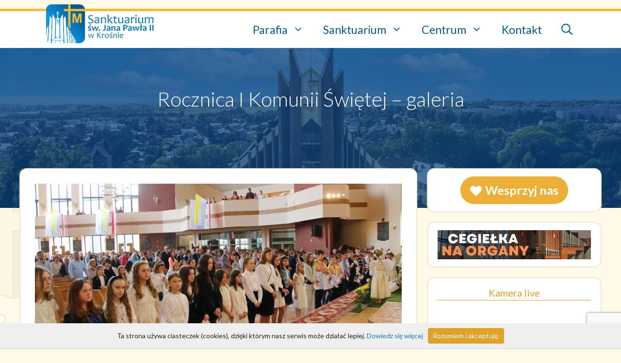

--- FILE ---
content_type: text/html; charset=UTF-8
request_url: https://piotrajana.pl/2023/05/rocznica-i-komunii-swietej-galeria/
body_size: 26304
content:
<!DOCTYPE html>
<html lang="pl-PL">
<head>
	<meta charset="UTF-8">
	<title>Rocznica I Komunii Świętej - galeria - Sanktuarium św. Jana Pawła II w Krośnie</title>
<meta name="viewport" content="width=device-width, initial-scale=1">
<!-- The SEO Framework: stworzone przez Sybre Waaijer -->
<meta name="robots" content="max-snippet:-1,max-image-preview:standard,max-video-preview:-1" />
<link rel="canonical" href="https://piotrajana.pl/2023/05/rocznica-i-komunii-swietej-galeria/" />
<meta name="description" content="fot. Klaudyna Konarzewska 14.05.2023…" />
<meta property="og:type" content="article" />
<meta property="og:locale" content="pl_PL" />
<meta property="og:site_name" content="Sanktuarium św. Jana Pawła II w Krośnie" />
<meta property="og:title" content="Rocznica I Komunii Świętej - galeria" />
<meta property="og:description" content="fot. Klaudyna Konarzewska 14.05.2023…" />
<meta property="og:url" content="https://piotrajana.pl/2023/05/rocznica-i-komunii-swietej-galeria/" />
<meta property="og:image" content="https://piotrajana.pl/wp-content/uploads/2023/05/IMG_8518a-2-1.jpg" />
<meta property="og:image:width" content="800" />
<meta property="og:image:height" content="533" />
<meta property="article:published_time" content="2023-05-16T06:58:47+00:00" />
<meta property="article:modified_time" content="2023-05-16T06:59:28+00:00" />
<meta property="article:publisher" content="https://www.facebook.com/piotra.jana" />
<meta name="twitter:card" content="summary_large_image" />
<meta name="twitter:title" content="Rocznica I Komunii Świętej - galeria" />
<meta name="twitter:description" content="fot. Klaudyna Konarzewska 14.05.2023…" />
<meta name="twitter:image" content="https://piotrajana.pl/wp-content/uploads/2023/05/IMG_8518a-2-1.jpg" />
<meta name="google-site-verification" content="SQVNqFPqZzpr8B4LnupzN6SPgXju8p4j_muKchOcHzY" />
<script type="application/ld+json">{"@context":"https://schema.org","@graph":[{"@type":"WebSite","@id":"https://piotrajana.pl/#/schema/WebSite","url":"https://piotrajana.pl/","name":"Sanktuarium św. Jana Pawła II w Krośnie","inLanguage":"pl-PL","potentialAction":{"@type":"SearchAction","target":{"@type":"EntryPoint","urlTemplate":"https://piotrajana.pl/search/{search_term_string}/"},"query-input":"required name=search_term_string"},"publisher":{"@type":"Organization","@id":"https://piotrajana.pl/#/schema/Organization","name":"Sanktuarium św. Jana Pawła II w Krośnie","url":"https://piotrajana.pl/","logo":{"@type":"ImageObject","url":"https://piotrajana.pl/wp-content/uploads/2020/10/logo_03_st.png","contentUrl":"https://piotrajana.pl/wp-content/uploads/2020/10/logo_03_st.png","width":223,"height":80}}},{"@type":"WebPage","@id":"https://piotrajana.pl/2023/05/rocznica-i-komunii-swietej-galeria/","url":"https://piotrajana.pl/2023/05/rocznica-i-komunii-swietej-galeria/","name":"Rocznica I Komunii Świętej - galeria - Sanktuarium św. Jana Pawła II w Krośnie","description":"fot. Klaudyna Konarzewska 14.05.2023…","inLanguage":"pl-PL","isPartOf":{"@id":"https://piotrajana.pl/#/schema/WebSite"},"breadcrumb":{"@type":"BreadcrumbList","@id":"https://piotrajana.pl/#/schema/BreadcrumbList","itemListElement":[{"@type":"ListItem","position":1,"item":"https://piotrajana.pl/","name":"Sanktuarium św. Jana Pawła II w Krośnie"},{"@type":"ListItem","position":2,"item":"https://piotrajana.pl/category/aktualnosci/","name":"Kategoria: Aktualności"},{"@type":"ListItem","position":3,"name":"Rocznica I Komunii Świętej - galeria"}]},"potentialAction":{"@type":"ReadAction","target":"https://piotrajana.pl/2023/05/rocznica-i-komunii-swietej-galeria/"},"datePublished":"2023-05-16T06:58:47+00:00","dateModified":"2023-05-16T06:59:28+00:00","author":{"@type":"Person","@id":"https://piotrajana.pl/#/schema/Person/90cafe4ffc9587ab6c9c6268b644c6eb","name":"Redakcja"}}]}</script>
<!-- / The SEO Framework: stworzone przez Sybre Waaijer | 9.51ms meta | 0.42ms boot -->

<link href='https://fonts.gstatic.com' crossorigin rel='preconnect' />
<link href='https://fonts.googleapis.com' crossorigin rel='preconnect' />
<link rel="alternate" type="application/rss+xml" title="Sanktuarium św. Jana Pawła II w Krośnie &raquo; Kanał z wpisami" href="https://piotrajana.pl/feed/" />
<link rel="alternate" type="application/rss+xml" title="Sanktuarium św. Jana Pawła II w Krośnie &raquo; Kanał z komentarzami" href="https://piotrajana.pl/comments/feed/" />
<script>
window._wpemojiSettings = {"baseUrl":"https:\/\/s.w.org\/images\/core\/emoji\/15.0.3\/72x72\/","ext":".png","svgUrl":"https:\/\/s.w.org\/images\/core\/emoji\/15.0.3\/svg\/","svgExt":".svg","source":{"concatemoji":"https:\/\/piotrajana.pl\/wp-includes\/js\/wp-emoji-release.min.js?ver=6.6.4"}};
/*! This file is auto-generated */
!function(i,n){var o,s,e;function c(e){try{var t={supportTests:e,timestamp:(new Date).valueOf()};sessionStorage.setItem(o,JSON.stringify(t))}catch(e){}}function p(e,t,n){e.clearRect(0,0,e.canvas.width,e.canvas.height),e.fillText(t,0,0);var t=new Uint32Array(e.getImageData(0,0,e.canvas.width,e.canvas.height).data),r=(e.clearRect(0,0,e.canvas.width,e.canvas.height),e.fillText(n,0,0),new Uint32Array(e.getImageData(0,0,e.canvas.width,e.canvas.height).data));return t.every(function(e,t){return e===r[t]})}function u(e,t,n){switch(t){case"flag":return n(e,"\ud83c\udff3\ufe0f\u200d\u26a7\ufe0f","\ud83c\udff3\ufe0f\u200b\u26a7\ufe0f")?!1:!n(e,"\ud83c\uddfa\ud83c\uddf3","\ud83c\uddfa\u200b\ud83c\uddf3")&&!n(e,"\ud83c\udff4\udb40\udc67\udb40\udc62\udb40\udc65\udb40\udc6e\udb40\udc67\udb40\udc7f","\ud83c\udff4\u200b\udb40\udc67\u200b\udb40\udc62\u200b\udb40\udc65\u200b\udb40\udc6e\u200b\udb40\udc67\u200b\udb40\udc7f");case"emoji":return!n(e,"\ud83d\udc26\u200d\u2b1b","\ud83d\udc26\u200b\u2b1b")}return!1}function f(e,t,n){var r="undefined"!=typeof WorkerGlobalScope&&self instanceof WorkerGlobalScope?new OffscreenCanvas(300,150):i.createElement("canvas"),a=r.getContext("2d",{willReadFrequently:!0}),o=(a.textBaseline="top",a.font="600 32px Arial",{});return e.forEach(function(e){o[e]=t(a,e,n)}),o}function t(e){var t=i.createElement("script");t.src=e,t.defer=!0,i.head.appendChild(t)}"undefined"!=typeof Promise&&(o="wpEmojiSettingsSupports",s=["flag","emoji"],n.supports={everything:!0,everythingExceptFlag:!0},e=new Promise(function(e){i.addEventListener("DOMContentLoaded",e,{once:!0})}),new Promise(function(t){var n=function(){try{var e=JSON.parse(sessionStorage.getItem(o));if("object"==typeof e&&"number"==typeof e.timestamp&&(new Date).valueOf()<e.timestamp+604800&&"object"==typeof e.supportTests)return e.supportTests}catch(e){}return null}();if(!n){if("undefined"!=typeof Worker&&"undefined"!=typeof OffscreenCanvas&&"undefined"!=typeof URL&&URL.createObjectURL&&"undefined"!=typeof Blob)try{var e="postMessage("+f.toString()+"("+[JSON.stringify(s),u.toString(),p.toString()].join(",")+"));",r=new Blob([e],{type:"text/javascript"}),a=new Worker(URL.createObjectURL(r),{name:"wpTestEmojiSupports"});return void(a.onmessage=function(e){c(n=e.data),a.terminate(),t(n)})}catch(e){}c(n=f(s,u,p))}t(n)}).then(function(e){for(var t in e)n.supports[t]=e[t],n.supports.everything=n.supports.everything&&n.supports[t],"flag"!==t&&(n.supports.everythingExceptFlag=n.supports.everythingExceptFlag&&n.supports[t]);n.supports.everythingExceptFlag=n.supports.everythingExceptFlag&&!n.supports.flag,n.DOMReady=!1,n.readyCallback=function(){n.DOMReady=!0}}).then(function(){return e}).then(function(){var e;n.supports.everything||(n.readyCallback(),(e=n.source||{}).concatemoji?t(e.concatemoji):e.wpemoji&&e.twemoji&&(t(e.twemoji),t(e.wpemoji)))}))}((window,document),window._wpemojiSettings);
</script>
<link rel='stylesheet' id='generate-fonts-css' href='//fonts.googleapis.com/css?family=Lato:300,regular,700' media='all' />
<style id='wp-emoji-styles-inline-css'>

	img.wp-smiley, img.emoji {
		display: inline !important;
		border: none !important;
		box-shadow: none !important;
		height: 1em !important;
		width: 1em !important;
		margin: 0 0.07em !important;
		vertical-align: -0.1em !important;
		background: none !important;
		padding: 0 !important;
	}
</style>
<link rel='stylesheet' id='wp-block-library-css' href='https://piotrajana.pl/wp-includes/css/dist/block-library/style.min.css?ver=6.6.4' media='all' />
<style id='classic-theme-styles-inline-css'>
/*! This file is auto-generated */
.wp-block-button__link{color:#fff;background-color:#32373c;border-radius:9999px;box-shadow:none;text-decoration:none;padding:calc(.667em + 2px) calc(1.333em + 2px);font-size:1.125em}.wp-block-file__button{background:#32373c;color:#fff;text-decoration:none}
</style>
<style id='global-styles-inline-css'>
:root{--wp--preset--aspect-ratio--square: 1;--wp--preset--aspect-ratio--4-3: 4/3;--wp--preset--aspect-ratio--3-4: 3/4;--wp--preset--aspect-ratio--3-2: 3/2;--wp--preset--aspect-ratio--2-3: 2/3;--wp--preset--aspect-ratio--16-9: 16/9;--wp--preset--aspect-ratio--9-16: 9/16;--wp--preset--color--black: #000000;--wp--preset--color--cyan-bluish-gray: #abb8c3;--wp--preset--color--white: #ffffff;--wp--preset--color--pale-pink: #f78da7;--wp--preset--color--vivid-red: #cf2e2e;--wp--preset--color--luminous-vivid-orange: #ff6900;--wp--preset--color--luminous-vivid-amber: #fcb900;--wp--preset--color--light-green-cyan: #7bdcb5;--wp--preset--color--vivid-green-cyan: #00d084;--wp--preset--color--pale-cyan-blue: #8ed1fc;--wp--preset--color--vivid-cyan-blue: #0693e3;--wp--preset--color--vivid-purple: #9b51e0;--wp--preset--color--contrast: var(--contrast);--wp--preset--color--contrast-2: var(--contrast-2);--wp--preset--color--contrast-3: var(--contrast-3);--wp--preset--color--base: var(--base);--wp--preset--color--base-2: var(--base-2);--wp--preset--color--base-3: var(--base-3);--wp--preset--color--accent: var(--accent);--wp--preset--color--kb-palette-1: #888888;--wp--preset--color--kb-palette-12: #888888;--wp--preset--color--kb-palette-23: #888888;--wp--preset--color--kb-palette-4: #888888;--wp--preset--gradient--vivid-cyan-blue-to-vivid-purple: linear-gradient(135deg,rgba(6,147,227,1) 0%,rgb(155,81,224) 100%);--wp--preset--gradient--light-green-cyan-to-vivid-green-cyan: linear-gradient(135deg,rgb(122,220,180) 0%,rgb(0,208,130) 100%);--wp--preset--gradient--luminous-vivid-amber-to-luminous-vivid-orange: linear-gradient(135deg,rgba(252,185,0,1) 0%,rgba(255,105,0,1) 100%);--wp--preset--gradient--luminous-vivid-orange-to-vivid-red: linear-gradient(135deg,rgba(255,105,0,1) 0%,rgb(207,46,46) 100%);--wp--preset--gradient--very-light-gray-to-cyan-bluish-gray: linear-gradient(135deg,rgb(238,238,238) 0%,rgb(169,184,195) 100%);--wp--preset--gradient--cool-to-warm-spectrum: linear-gradient(135deg,rgb(74,234,220) 0%,rgb(151,120,209) 20%,rgb(207,42,186) 40%,rgb(238,44,130) 60%,rgb(251,105,98) 80%,rgb(254,248,76) 100%);--wp--preset--gradient--blush-light-purple: linear-gradient(135deg,rgb(255,206,236) 0%,rgb(152,150,240) 100%);--wp--preset--gradient--blush-bordeaux: linear-gradient(135deg,rgb(254,205,165) 0%,rgb(254,45,45) 50%,rgb(107,0,62) 100%);--wp--preset--gradient--luminous-dusk: linear-gradient(135deg,rgb(255,203,112) 0%,rgb(199,81,192) 50%,rgb(65,88,208) 100%);--wp--preset--gradient--pale-ocean: linear-gradient(135deg,rgb(255,245,203) 0%,rgb(182,227,212) 50%,rgb(51,167,181) 100%);--wp--preset--gradient--electric-grass: linear-gradient(135deg,rgb(202,248,128) 0%,rgb(113,206,126) 100%);--wp--preset--gradient--midnight: linear-gradient(135deg,rgb(2,3,129) 0%,rgb(40,116,252) 100%);--wp--preset--font-size--small: 13px;--wp--preset--font-size--medium: 20px;--wp--preset--font-size--large: 36px;--wp--preset--font-size--x-large: 42px;--wp--preset--spacing--20: 0.44rem;--wp--preset--spacing--30: 0.67rem;--wp--preset--spacing--40: 1rem;--wp--preset--spacing--50: 1.5rem;--wp--preset--spacing--60: 2.25rem;--wp--preset--spacing--70: 3.38rem;--wp--preset--spacing--80: 5.06rem;--wp--preset--shadow--natural: 6px 6px 9px rgba(0, 0, 0, 0.2);--wp--preset--shadow--deep: 12px 12px 50px rgba(0, 0, 0, 0.4);--wp--preset--shadow--sharp: 6px 6px 0px rgba(0, 0, 0, 0.2);--wp--preset--shadow--outlined: 6px 6px 0px -3px rgba(255, 255, 255, 1), 6px 6px rgba(0, 0, 0, 1);--wp--preset--shadow--crisp: 6px 6px 0px rgba(0, 0, 0, 1);}:where(.is-layout-flex){gap: 0.5em;}:where(.is-layout-grid){gap: 0.5em;}body .is-layout-flex{display: flex;}.is-layout-flex{flex-wrap: wrap;align-items: center;}.is-layout-flex > :is(*, div){margin: 0;}body .is-layout-grid{display: grid;}.is-layout-grid > :is(*, div){margin: 0;}:where(.wp-block-columns.is-layout-flex){gap: 2em;}:where(.wp-block-columns.is-layout-grid){gap: 2em;}:where(.wp-block-post-template.is-layout-flex){gap: 1.25em;}:where(.wp-block-post-template.is-layout-grid){gap: 1.25em;}.has-black-color{color: var(--wp--preset--color--black) !important;}.has-cyan-bluish-gray-color{color: var(--wp--preset--color--cyan-bluish-gray) !important;}.has-white-color{color: var(--wp--preset--color--white) !important;}.has-pale-pink-color{color: var(--wp--preset--color--pale-pink) !important;}.has-vivid-red-color{color: var(--wp--preset--color--vivid-red) !important;}.has-luminous-vivid-orange-color{color: var(--wp--preset--color--luminous-vivid-orange) !important;}.has-luminous-vivid-amber-color{color: var(--wp--preset--color--luminous-vivid-amber) !important;}.has-light-green-cyan-color{color: var(--wp--preset--color--light-green-cyan) !important;}.has-vivid-green-cyan-color{color: var(--wp--preset--color--vivid-green-cyan) !important;}.has-pale-cyan-blue-color{color: var(--wp--preset--color--pale-cyan-blue) !important;}.has-vivid-cyan-blue-color{color: var(--wp--preset--color--vivid-cyan-blue) !important;}.has-vivid-purple-color{color: var(--wp--preset--color--vivid-purple) !important;}.has-black-background-color{background-color: var(--wp--preset--color--black) !important;}.has-cyan-bluish-gray-background-color{background-color: var(--wp--preset--color--cyan-bluish-gray) !important;}.has-white-background-color{background-color: var(--wp--preset--color--white) !important;}.has-pale-pink-background-color{background-color: var(--wp--preset--color--pale-pink) !important;}.has-vivid-red-background-color{background-color: var(--wp--preset--color--vivid-red) !important;}.has-luminous-vivid-orange-background-color{background-color: var(--wp--preset--color--luminous-vivid-orange) !important;}.has-luminous-vivid-amber-background-color{background-color: var(--wp--preset--color--luminous-vivid-amber) !important;}.has-light-green-cyan-background-color{background-color: var(--wp--preset--color--light-green-cyan) !important;}.has-vivid-green-cyan-background-color{background-color: var(--wp--preset--color--vivid-green-cyan) !important;}.has-pale-cyan-blue-background-color{background-color: var(--wp--preset--color--pale-cyan-blue) !important;}.has-vivid-cyan-blue-background-color{background-color: var(--wp--preset--color--vivid-cyan-blue) !important;}.has-vivid-purple-background-color{background-color: var(--wp--preset--color--vivid-purple) !important;}.has-black-border-color{border-color: var(--wp--preset--color--black) !important;}.has-cyan-bluish-gray-border-color{border-color: var(--wp--preset--color--cyan-bluish-gray) !important;}.has-white-border-color{border-color: var(--wp--preset--color--white) !important;}.has-pale-pink-border-color{border-color: var(--wp--preset--color--pale-pink) !important;}.has-vivid-red-border-color{border-color: var(--wp--preset--color--vivid-red) !important;}.has-luminous-vivid-orange-border-color{border-color: var(--wp--preset--color--luminous-vivid-orange) !important;}.has-luminous-vivid-amber-border-color{border-color: var(--wp--preset--color--luminous-vivid-amber) !important;}.has-light-green-cyan-border-color{border-color: var(--wp--preset--color--light-green-cyan) !important;}.has-vivid-green-cyan-border-color{border-color: var(--wp--preset--color--vivid-green-cyan) !important;}.has-pale-cyan-blue-border-color{border-color: var(--wp--preset--color--pale-cyan-blue) !important;}.has-vivid-cyan-blue-border-color{border-color: var(--wp--preset--color--vivid-cyan-blue) !important;}.has-vivid-purple-border-color{border-color: var(--wp--preset--color--vivid-purple) !important;}.has-vivid-cyan-blue-to-vivid-purple-gradient-background{background: var(--wp--preset--gradient--vivid-cyan-blue-to-vivid-purple) !important;}.has-light-green-cyan-to-vivid-green-cyan-gradient-background{background: var(--wp--preset--gradient--light-green-cyan-to-vivid-green-cyan) !important;}.has-luminous-vivid-amber-to-luminous-vivid-orange-gradient-background{background: var(--wp--preset--gradient--luminous-vivid-amber-to-luminous-vivid-orange) !important;}.has-luminous-vivid-orange-to-vivid-red-gradient-background{background: var(--wp--preset--gradient--luminous-vivid-orange-to-vivid-red) !important;}.has-very-light-gray-to-cyan-bluish-gray-gradient-background{background: var(--wp--preset--gradient--very-light-gray-to-cyan-bluish-gray) !important;}.has-cool-to-warm-spectrum-gradient-background{background: var(--wp--preset--gradient--cool-to-warm-spectrum) !important;}.has-blush-light-purple-gradient-background{background: var(--wp--preset--gradient--blush-light-purple) !important;}.has-blush-bordeaux-gradient-background{background: var(--wp--preset--gradient--blush-bordeaux) !important;}.has-luminous-dusk-gradient-background{background: var(--wp--preset--gradient--luminous-dusk) !important;}.has-pale-ocean-gradient-background{background: var(--wp--preset--gradient--pale-ocean) !important;}.has-electric-grass-gradient-background{background: var(--wp--preset--gradient--electric-grass) !important;}.has-midnight-gradient-background{background: var(--wp--preset--gradient--midnight) !important;}.has-small-font-size{font-size: var(--wp--preset--font-size--small) !important;}.has-medium-font-size{font-size: var(--wp--preset--font-size--medium) !important;}.has-large-font-size{font-size: var(--wp--preset--font-size--large) !important;}.has-x-large-font-size{font-size: var(--wp--preset--font-size--x-large) !important;}
:where(.wp-block-post-template.is-layout-flex){gap: 1.25em;}:where(.wp-block-post-template.is-layout-grid){gap: 1.25em;}
:where(.wp-block-columns.is-layout-flex){gap: 2em;}:where(.wp-block-columns.is-layout-grid){gap: 2em;}
:root :where(.wp-block-pullquote){font-size: 1.5em;line-height: 1.6;}
</style>
<link rel='stylesheet' id='contact-form-7-css' href='https://piotrajana.pl/wp-content/plugins/contact-form-7/includes/css/styles.css?ver=6.0.6' media='all' />
<link rel='stylesheet' id='fancybox-for-wp-css' href='https://piotrajana.pl/wp-content/plugins/fancybox-for-wordpress/assets/css/fancybox.css?ver=1.3.4' media='all' />
<link rel='stylesheet' id='page-visit-counter-pro-css' href='https://piotrajana.pl/wp-content/plugins/page-visit-counter/public/css/page-visit-counter-public.css?ver=6.0.8' media='all' />
<link rel='stylesheet' id='wp-show-posts-css' href='https://piotrajana.pl/wp-content/plugins/wp-show-posts/css/wp-show-posts-min.css?ver=1.1.6' media='all' />
<link rel='stylesheet' id='generate-style-css' href='https://piotrajana.pl/wp-content/themes/generatepress/assets/css/main.min.css?ver=3.6.1' media='all' />
<style id='generate-style-inline-css'>
@media (max-width:768px){}.featured-image img {width: 756px;height: 344px;-o-object-fit: cover;object-fit: cover;}
body{background-color:#fffae7;color:#222222;}a{color:#1e73be;}a:hover, a:focus, a:active{color:#000000;}.wp-block-group__inner-container{max-width:1200px;margin-left:auto;margin-right:auto;}.navigation-search{position:absolute;left:-99999px;pointer-events:none;visibility:hidden;z-index:20;width:100%;top:0;transition:opacity 100ms ease-in-out;opacity:0;}.navigation-search.nav-search-active{left:0;right:0;pointer-events:auto;visibility:visible;opacity:1;}.navigation-search input[type="search"]{outline:0;border:0;vertical-align:bottom;line-height:1;opacity:0.9;width:100%;z-index:20;border-radius:0;-webkit-appearance:none;height:60px;}.navigation-search input::-ms-clear{display:none;width:0;height:0;}.navigation-search input::-ms-reveal{display:none;width:0;height:0;}.navigation-search input::-webkit-search-decoration, .navigation-search input::-webkit-search-cancel-button, .navigation-search input::-webkit-search-results-button, .navigation-search input::-webkit-search-results-decoration{display:none;}.gen-sidebar-nav .navigation-search{top:auto;bottom:0;}:root{--contrast:#222222;--contrast-2:#575760;--contrast-3:#b2b2be;--base:#f0f0f0;--base-2:#f7f8f9;--base-3:#ffffff;--accent:#1e73be;}:root .has-contrast-color{color:var(--contrast);}:root .has-contrast-background-color{background-color:var(--contrast);}:root .has-contrast-2-color{color:var(--contrast-2);}:root .has-contrast-2-background-color{background-color:var(--contrast-2);}:root .has-contrast-3-color{color:var(--contrast-3);}:root .has-contrast-3-background-color{background-color:var(--contrast-3);}:root .has-base-color{color:var(--base);}:root .has-base-background-color{background-color:var(--base);}:root .has-base-2-color{color:var(--base-2);}:root .has-base-2-background-color{background-color:var(--base-2);}:root .has-base-3-color{color:var(--base-3);}:root .has-base-3-background-color{background-color:var(--base-3);}:root .has-accent-color{color:var(--accent);}:root .has-accent-background-color{background-color:var(--accent);}body, button, input, select, textarea{font-family:"Lato", sans-serif;}body{line-height:1.5;}.entry-content > [class*="wp-block-"]:not(:last-child):not(.wp-block-heading){margin-bottom:1.5em;}.main-navigation a, .menu-toggle{font-size:23px;}.main-navigation .menu-bar-items{font-size:23px;}.main-navigation .main-nav ul ul li a{font-size:20px;}.sidebar .widget, .footer-widgets .widget{font-size:17px;}h1{font-weight:300;}h2{font-size:25px;line-height:1.1em;}@media (max-width:768px){h1{font-size:31px;}h2{font-size:27px;}h3{font-size:24px;}h4{font-size:22px;}h5{font-size:19px;}}.top-bar{background-color:rgba(242,231,186,0.78);color:#ffffff;}.top-bar a{color:#ffffff;}.top-bar a:hover{color:#303030;}.site-header{background-color:#ffffff;}.main-title a,.main-title a:hover{color:#222222;}.site-description{color:#757575;}.mobile-menu-control-wrapper .menu-toggle,.mobile-menu-control-wrapper .menu-toggle:hover,.mobile-menu-control-wrapper .menu-toggle:focus,.has-inline-mobile-toggle #site-navigation.toggled{background-color:rgba(0, 0, 0, 0.02);}.main-navigation,.main-navigation ul ul{background-color:#ffffff;}.main-navigation .main-nav ul li a, .main-navigation .menu-toggle, .main-navigation .menu-bar-items{color:#025b8f;}.main-navigation .main-nav ul li:not([class*="current-menu-"]):hover > a, .main-navigation .main-nav ul li:not([class*="current-menu-"]):focus > a, .main-navigation .main-nav ul li.sfHover:not([class*="current-menu-"]) > a, .main-navigation .menu-bar-item:hover > a, .main-navigation .menu-bar-item.sfHover > a{color:#e0a226;background-color:#ffffff;}button.menu-toggle:hover,button.menu-toggle:focus{color:#025b8f;}.main-navigation .main-nav ul li[class*="current-menu-"] > a{color:#e0a226;background-color:#ffffff;}.navigation-search input[type="search"],.navigation-search input[type="search"]:active, .navigation-search input[type="search"]:focus, .main-navigation .main-nav ul li.search-item.active > a, .main-navigation .menu-bar-items .search-item.active > a{color:#e0a226;background-color:#ffffff;}.main-navigation ul ul{background-color:#e0a226;}.main-navigation .main-nav ul ul li a{color:#ffffff;}.main-navigation .main-nav ul ul li:not([class*="current-menu-"]):hover > a,.main-navigation .main-nav ul ul li:not([class*="current-menu-"]):focus > a, .main-navigation .main-nav ul ul li.sfHover:not([class*="current-menu-"]) > a{color:#ffffff;background-color:#c1850d;}.main-navigation .main-nav ul ul li[class*="current-menu-"] > a{color:#ffffff;background-color:#c1850d;}.separate-containers .inside-article, .separate-containers .comments-area, .separate-containers .page-header, .one-container .container, .separate-containers .paging-navigation, .inside-page-header{background-color:#ffffff;}.inside-article a,.paging-navigation a,.comments-area a,.page-header a{color:#0476b7;}.inside-article a:hover,.paging-navigation a:hover,.comments-area a:hover,.page-header a:hover{color:#f5b841;}.entry-title a{color:#222222;}.entry-title a:hover{color:#55555e;}.entry-meta{color:#595959;}h1{color:#0476b7;}.sidebar .widget{background-color:#ffffff;}.sidebar .widget .widget-title{color:#e0a226;}.footer-widgets{background-color:#ffffff;}.footer-widgets .widget-title{color:#000000;}.site-info{color:#aaaaaa;background-color:rgba(85,85,94,0);}.site-info a{color:#aaaaaa;}.site-info a:hover{color:#f5b841;}.footer-bar .widget_nav_menu .current-menu-item a{color:#f5b841;}input[type="text"],input[type="email"],input[type="url"],input[type="password"],input[type="search"],input[type="tel"],input[type="number"],textarea,select{color:#666666;background-color:#fafafa;border-color:#cccccc;}input[type="text"]:focus,input[type="email"]:focus,input[type="url"]:focus,input[type="password"]:focus,input[type="search"]:focus,input[type="tel"]:focus,input[type="number"]:focus,textarea:focus,select:focus{color:#666666;background-color:#ffffff;border-color:#bfbfbf;}button,html input[type="button"],input[type="reset"],input[type="submit"],a.button,a.wp-block-button__link:not(.has-background){color:#ffffff;background-color:#ecaf37;}button:hover,html input[type="button"]:hover,input[type="reset"]:hover,input[type="submit"]:hover,a.button:hover,button:focus,html input[type="button"]:focus,input[type="reset"]:focus,input[type="submit"]:focus,a.button:focus,a.wp-block-button__link:not(.has-background):active,a.wp-block-button__link:not(.has-background):focus,a.wp-block-button__link:not(.has-background):hover{color:#ffffff;background-color:#0476b7;}a.generate-back-to-top{background-color:rgba( 0,0,0,0.4 );color:#ffffff;}a.generate-back-to-top:hover,a.generate-back-to-top:focus{background-color:rgba( 0,0,0,0.6 );color:#ffffff;}:root{--gp-search-modal-bg-color:var(--base-3);--gp-search-modal-text-color:var(--contrast);--gp-search-modal-overlay-bg-color:rgba(0,0,0,0.2);}@media (max-width: 768px){.main-navigation .menu-bar-item:hover > a, .main-navigation .menu-bar-item.sfHover > a{background:none;color:#025b8f;}}.inside-header{padding:0px 40px 0px 40px;}.nav-below-header .main-navigation .inside-navigation.grid-container, .nav-above-header .main-navigation .inside-navigation.grid-container{padding:0px 20px 0px 20px;}.separate-containers .inside-article, .separate-containers .comments-area, .separate-containers .page-header, .separate-containers .paging-navigation, .one-container .site-content, .inside-page-header{padding:30px;}.site-main .wp-block-group__inner-container{padding:30px;}.separate-containers .paging-navigation{padding-top:20px;padding-bottom:20px;}.entry-content .alignwide, body:not(.no-sidebar) .entry-content .alignfull{margin-left:-30px;width:calc(100% + 60px);max-width:calc(100% + 60px);}.one-container.right-sidebar .site-main,.one-container.both-right .site-main{margin-right:30px;}.one-container.left-sidebar .site-main,.one-container.both-left .site-main{margin-left:30px;}.one-container.both-sidebars .site-main{margin:0px 30px 0px 30px;}.one-container.archive .post:not(:last-child):not(.is-loop-template-item), .one-container.blog .post:not(:last-child):not(.is-loop-template-item){padding-bottom:30px;}.main-navigation .main-nav ul li a,.menu-toggle,.main-navigation .menu-bar-item > a{line-height:75px;}.main-navigation ul ul{width:230px;}.navigation-search input[type="search"]{height:75px;}.rtl .menu-item-has-children .dropdown-menu-toggle{padding-left:20px;}.rtl .main-navigation .main-nav ul li.menu-item-has-children > a{padding-right:20px;}.widget-area .widget{padding:15px 20px 15px 20px;}.inside-site-info{padding:20px 40px 0px 40px;}@media (max-width:768px){.separate-containers .inside-article, .separate-containers .comments-area, .separate-containers .page-header, .separate-containers .paging-navigation, .one-container .site-content, .inside-page-header{padding:30px 12px 30px 12px;}.site-main .wp-block-group__inner-container{padding:30px 12px 30px 12px;}.inside-top-bar{padding-right:30px;padding-left:30px;}.inside-header{padding-right:0px;padding-left:0px;}.widget-area .widget{padding-top:30px;padding-right:30px;padding-bottom:30px;padding-left:30px;}.footer-widgets-container{padding-top:30px;padding-right:30px;padding-bottom:30px;padding-left:30px;}.inside-site-info{padding-right:30px;padding-left:30px;}.entry-content .alignwide, body:not(.no-sidebar) .entry-content .alignfull{margin-left:-12px;width:calc(100% + 24px);max-width:calc(100% + 24px);}.one-container .site-main .paging-navigation{margin-bottom:20px;}}/* End cached CSS */.is-right-sidebar{width:30%;}.is-left-sidebar{width:30%;}.site-content .content-area{width:70%;}@media (max-width: 768px){.main-navigation .menu-toggle,.sidebar-nav-mobile:not(#sticky-placeholder){display:block;}.main-navigation ul,.gen-sidebar-nav,.main-navigation:not(.slideout-navigation):not(.toggled) .main-nav > ul,.has-inline-mobile-toggle #site-navigation .inside-navigation > *:not(.navigation-search):not(.main-nav){display:none;}.nav-align-right .inside-navigation,.nav-align-center .inside-navigation{justify-content:space-between;}.has-inline-mobile-toggle .mobile-menu-control-wrapper{display:flex;flex-wrap:wrap;}.has-inline-mobile-toggle .inside-header{flex-direction:row;text-align:left;flex-wrap:wrap;}.has-inline-mobile-toggle .header-widget,.has-inline-mobile-toggle #site-navigation{flex-basis:100%;}.nav-float-left .has-inline-mobile-toggle #site-navigation{order:10;}}
body{background-image:url('https://piotrajana.pl/wp-content/uploads/2020/11/tlo_07_03m.jpg');background-repeat:no-repeat;background-size:cover;background-attachment:fixed;}
.dynamic-author-image-rounded{border-radius:100%;}.dynamic-featured-image, .dynamic-author-image{vertical-align:middle;}.one-container.blog .dynamic-content-template:not(:last-child), .one-container.archive .dynamic-content-template:not(:last-child){padding-bottom:0px;}.dynamic-entry-excerpt > p:last-child{margin-bottom:0px;}
.page-hero{background-color:rgba(0,62,124,0.71);background-image:url(https://piotrajana.pl/wp-content/uploads/2021/01/start_01m_2m_t.jpg);background-size:cover;background-image:linear-gradient(0deg, rgba(0,62,124,0.71),rgba(0,62,124,0.71)), url(https://piotrajana.pl/wp-content/uploads/2021/01/start_01m_2m_t.jpg);background-position:center center;background-repeat:no-repeat;color:#ffffff;padding-top:80px;padding-right:70px;padding-bottom:200px;padding-left:70px;text-align:center;}.page-hero .inside-page-hero.grid-container{max-width:calc(1200px - 70px - 70px);}.page-hero h1, .page-hero h2, .page-hero h3, .page-hero h4, .page-hero h5, .page-hero h6{color:#ffffff;}.inside-page-hero > *:last-child{margin-bottom:0px;}.page-hero time.updated{display:none;}@media (max-width:768px){.page-hero{padding-top:50px;padding-bottom:50px;}}
@media (max-width: 768px){.main-navigation .menu-toggle,.main-navigation .mobile-bar-items a,.main-navigation .menu-bar-item > a{padding-left:10px;padding-right:10px;}.main-navigation .main-nav ul li a,.main-navigation .menu-toggle,.main-navigation .mobile-bar-items a,.main-navigation .menu-bar-item > a{line-height:50px;}.main-navigation .site-logo.navigation-logo img, .mobile-header-navigation .site-logo.mobile-header-logo img, .navigation-search input[type="search"]{height:50px;}}
</style>
<link rel='stylesheet' id='tablepress-default-css' href='https://piotrajana.pl/wp-content/tablepress-combined.min.css?ver=20' media='all' />
<link rel='stylesheet' id='cf7cf-style-css' href='https://piotrajana.pl/wp-content/plugins/cf7-conditional-fields/style.css?ver=2.6.7' media='all' />
<link rel='stylesheet' id='generate-blog-images-css' href='https://piotrajana.pl/wp-content/plugins/gp-premium/blog/functions/css/featured-images.min.css?ver=2.5.5' media='all' />
<style id='kadence-blocks-global-variables-inline-css'>
:root {--global-kb-font-size-sm:clamp(0.8rem, 0.73rem + 0.217vw, 0.9rem);--global-kb-font-size-md:clamp(1.1rem, 0.995rem + 0.326vw, 1.25rem);--global-kb-font-size-lg:clamp(1.75rem, 1.576rem + 0.543vw, 2rem);--global-kb-font-size-xl:clamp(2.25rem, 1.728rem + 1.63vw, 3rem);--global-kb-font-size-xxl:clamp(2.5rem, 1.456rem + 3.26vw, 4rem);--global-kb-font-size-xxxl:clamp(2.75rem, 0.489rem + 7.065vw, 6rem);}:root {--global-palette1: #3182CE;--global-palette2: #2B6CB0;--global-palette3: #1A202C;--global-palette4: #2D3748;--global-palette5: #4A5568;--global-palette6: #718096;--global-palette7: #EDF2F7;--global-palette8: #F7FAFC;--global-palette9: #ffffff;}
</style>
<link rel='stylesheet' id='ari-fancybox-css' href='https://piotrajana.pl/wp-content/plugins/ari-fancy-lightbox/assets/fancybox/jquery.fancybox.min.css?ver=1.4.1' media='all' />
<style id='ari-fancybox-inline-css'>
BODY .fancybox-container{z-index:200000}BODY .fancybox-is-open .fancybox-bg{opacity:0.87}BODY .fancybox-bg {background-color:#0f0f11}BODY .fancybox-thumbs {background-color:#ffffff}
</style>
<style id="kadence_blocks_palette_css">:root .has-kb-palette-1-color{color:#888888}:root .has-kb-palette-1-background-color{background-color:#888888}:root .has-kb-palette-12-color{color:#888888}:root .has-kb-palette-12-background-color{background-color:#888888}:root .has-kb-palette-23-color{color:#888888}:root .has-kb-palette-23-background-color{background-color:#888888}:root .has-kb-palette-4-color{color:#bc9a38}:root .has-kb-palette-4-background-color{background-color:#bc9a38}:root .has-kb-palette-4-color{color:#888888}:root .has-kb-palette-4-background-color{background-color:#888888}</style><script src="https://piotrajana.pl/wp-includes/js/jquery/jquery.min.js?ver=3.7.1" id="jquery-core-js"></script>
<script src="https://piotrajana.pl/wp-includes/js/jquery/jquery-migrate.min.js?ver=3.4.1" id="jquery-migrate-js"></script>
<script src="https://piotrajana.pl/wp-content/plugins/fancybox-for-wordpress/assets/js/purify.min.js?ver=1.3.4" id="purify-js"></script>
<script src="https://piotrajana.pl/wp-content/plugins/fancybox-for-wordpress/assets/js/jquery.fancybox.js?ver=1.3.4" id="fancybox-for-wp-js"></script>
<script src="https://piotrajana.pl/wp-content/plugins/page-visit-counter/public/js/page-visit-counter-public.js?ver=6.0.8" id="page-visit-counter-pro-js"></script>
<script id="ari-fancybox-js-extra">
var ARI_FANCYBOX = {"lightbox":{"backFocus":false,"trapFocus":false,"thumbs":{"hideOnClose":false},"touch":{"vertical":true,"momentum":true},"buttons":["slideShow","fullScreen","thumbs","close"],"lang":"custom","i18n":{"custom":{"PREV":"Previous","NEXT":"Next","PLAY_START":"Start slideshow (P)","PLAY_STOP":"Stop slideshow (P)","FULL_SCREEN":"Full screen (F)","THUMBS":"Thumbnails (G)","CLOSE":"Close (Esc)","ERROR":"The requested content cannot be loaded. <br\/> Please try again later."}}},"convert":{"wp_gallery":{"grouping":false},"images":{"convert":true}},"sanitize":null,"viewers":{"pdfjs":{"url":"https:\/\/piotrajana.pl\/wp-content\/plugins\/ari-fancy-lightbox\/assets\/pdfjs\/web\/viewer.html"}}};
</script>
<script src="https://piotrajana.pl/wp-content/plugins/ari-fancy-lightbox/assets/fancybox/jquery.fancybox.min.js?ver=1.4.1" id="ari-fancybox-js"></script>
<link rel="https://api.w.org/" href="https://piotrajana.pl/wp-json/" /><link rel="alternate" title="JSON" type="application/json" href="https://piotrajana.pl/wp-json/wp/v2/posts/46480" /><link rel="EditURI" type="application/rsd+xml" title="RSD" href="https://piotrajana.pl/xmlrpc.php?rsd" />
<link rel="alternate" title="oEmbed (JSON)" type="application/json+oembed" href="https://piotrajana.pl/wp-json/oembed/1.0/embed?url=https%3A%2F%2Fpiotrajana.pl%2F2023%2F05%2Frocznica-i-komunii-swietej-galeria%2F" />
<link rel="alternate" title="oEmbed (XML)" type="text/xml+oembed" href="https://piotrajana.pl/wp-json/oembed/1.0/embed?url=https%3A%2F%2Fpiotrajana.pl%2F2023%2F05%2Frocznica-i-komunii-swietej-galeria%2F&#038;format=xml" />

<!-- Fancybox for WordPress v3.3.7 -->
<style type="text/css">
	.fancybox-slide--image .fancybox-content{background-color: #000000}div.fancybox-caption{display:none !important;}
	
	img.fancybox-image{border-width:0px;border-color:#000000;border-style:solid;}
	div.fancybox-bg{background-color:rgba(0,0,0,0.8);opacity:1 !important;}div.fancybox-content{border-color:#000000}
	div#fancybox-title{background-color:#000000}
	div.fancybox-content{background-color:#000000}
	div#fancybox-title-inside{color:#333333}
	
	
	
	div.fancybox-caption p.caption-title{display:inline-block}
	div.fancybox-caption p.caption-title{font-size:14px}
	div.fancybox-caption p.caption-title{color:#333333}
	div.fancybox-caption {color:#333333}div.fancybox-caption p.caption-title {background:#fff; width:auto;padding:10px 30px;}div.fancybox-content p.caption-title{color:#333333;margin: 0;padding: 5px 0;}
</style><script type="text/javascript">
	jQuery(function () {

		var mobileOnly = false;
		
		if (mobileOnly) {
			return;
		}

		jQuery.fn.getTitle = function () { // Copy the title of every IMG tag and add it to its parent A so that fancybox can show titles
			var arr = jQuery("a[data-fancybox]");jQuery.each(arr, function() {var title = jQuery(this).children("img").attr("title") || '';var figCaptionHtml = jQuery(this).next("figcaption").html() || '';var processedCaption = figCaptionHtml;if (figCaptionHtml.length && typeof DOMPurify === 'function') {processedCaption = DOMPurify.sanitize(figCaptionHtml, {USE_PROFILES: {html: true}});} else if (figCaptionHtml.length) {processedCaption = jQuery("<div>").text(figCaptionHtml).html();}var newTitle = title;if (processedCaption.length) {newTitle = title.length ? title + " " + processedCaption : processedCaption;}if (newTitle.length) {jQuery(this).attr("title", newTitle);}});		}

		// Supported file extensions

				var thumbnails = jQuery("a:has(img)").not(".nolightbox").not('.envira-gallery-link').not('.ngg-simplelightbox').filter(function () {
			return /\.(jpe?g|png|gif|mp4|webp|bmp|pdf)(\?[^/]*)*$/i.test(jQuery(this).attr('href'))
		});
		

		// Add data-type iframe for links that are not images or videos.
		var iframeLinks = jQuery('.fancyboxforwp').filter(function () {
			return !/\.(jpe?g|png|gif|mp4|webp|bmp|pdf)(\?[^/]*)*$/i.test(jQuery(this).attr('href'))
		}).filter(function () {
			return !/vimeo|youtube/i.test(jQuery(this).attr('href'))
		});
		iframeLinks.attr({"data-type": "iframe"}).getTitle();

				// Gallery All
		thumbnails.addClass("fancyboxforwp").attr("data-fancybox", "gallery").getTitle();
		iframeLinks.attr({"data-fancybox": "gallery"}).getTitle();

		// Gallery type NONE
		
		// Call fancybox and apply it on any link with a rel atribute that starts with "fancybox", with the options set on the admin panel
		jQuery("a.fancyboxforwp").fancyboxforwp({
			loop: false,
			smallBtn: false,
			zoomOpacity: "auto",
			animationEffect: "fade",
			animationDuration: 500,
			transitionEffect: "fade",
			transitionDuration: "300",
			overlayShow: true,
			overlayOpacity: "0.8",
			titleShow: true,
			titlePosition: "inside",
			keyboard: true,
			showCloseButton: false,
			arrows: true,
			clickContent:false,
			clickSlide: "close",
			mobile: {
				clickContent: function (current, event) {
					return current.type === "image" ? "toggleControls" : false;
				},
				clickSlide: function (current, event) {
					return current.type === "image" ? "close" : "close";
				},
			},
			wheel: true,
			toolbar: true,
			preventCaptionOverlap: true,
			onInit: function() { },			onDeactivate
	: function() { },		beforeClose: function() { },			afterShow: function(instance) { jQuery( ".fancybox-image" ).on("click", function( ){ ( instance.isScaledDown() ) ? instance.scaleToActual() : instance.scaleToFit() }) },				afterClose: function() { },					caption : function( instance, item ) {var title = "";if("undefined" != typeof jQuery(this).context ){var title = jQuery(this).context.title;} else { var title = ("undefined" != typeof jQuery(this).attr("title")) ? jQuery(this).attr("title") : false;}var caption = jQuery(this).data('caption') || '';if ( item.type === 'image' && title.length ) {caption = (caption.length ? caption + '<br />' : '') + '<p class="caption-title">'+jQuery("<div>").text(title).html()+'</p>' ;}if (typeof DOMPurify === "function" && caption.length) { return DOMPurify.sanitize(caption, {USE_PROFILES: {html: true}}); } else { return jQuery("<div>").text(caption).html(); }},
		afterLoad : function( instance, current ) {var captionContent = current.opts.caption || '';var sanitizedCaptionString = '';if (typeof DOMPurify === 'function' && captionContent.length) {sanitizedCaptionString = DOMPurify.sanitize(captionContent, {USE_PROFILES: {html: true}});} else if (captionContent.length) { sanitizedCaptionString = jQuery("<div>").text(captionContent).html();}if (sanitizedCaptionString.length) { current.$content.append(jQuery('<div class=\"fancybox-custom-caption inside-caption\" style=\" position: absolute;left:0;right:0;color:#000;margin:0 auto;bottom:0;text-align:center;background-color:#000000 \"></div>').html(sanitizedCaptionString)); }},
			})
		;

			})
</script>
<!-- END Fancybox for WordPress -->
<!-- Global site tag (gtag.js) - Google Analytics -->
<script async src="https://www.googletagmanager.com/gtag/js?id=G-VMECW02K54"></script>
<script>
  window.dataLayer = window.dataLayer || [];
  function gtag(){dataLayer.push(arguments);}
  gtag('js', new Date());

  gtag('config', 'G-VMECW02K54');
</script><script src="https://kit.fontawesome.com/adc347d2d9.js" crossorigin="anonymous"></script><link rel="icon" href="https://piotrajana.pl/wp-content/uploads/2020/10/cropped-favicon_03-1-32x32.png" sizes="32x32" />
<link rel="icon" href="https://piotrajana.pl/wp-content/uploads/2020/10/cropped-favicon_03-1-192x192.png" sizes="192x192" />
<link rel="apple-touch-icon" href="https://piotrajana.pl/wp-content/uploads/2020/10/cropped-favicon_03-1-180x180.png" />
<meta name="msapplication-TileImage" content="https://piotrajana.pl/wp-content/uploads/2020/10/cropped-favicon_03-1-270x270.png" />
		<style id="wp-custom-css">
			body {
	overflow-x: hidden;
}

@media (min-width: 769px){
.page-hero + #page {
    margin-top: -8%;
}
}

body.home .page-hero {
	z-index:-1;
	position: relative;
}

body.home h1 {
	margin-bottom: 0px;
}

.page-hero .inside-page-hero.grid-container {
	max-width: 100vw;
}

#right-sidebar {
    position: -webkit-sticky;
    position: sticky;
    top: 20px;
}

.site-header {
	border-top: 5px solid #f5b841;
	margin-top: 18px;
}

.separate-containers .inside-article, .sidebar .widget {
	border: 2px solid #eee7d5;
	border-radius: 15px;
}

.sidebar .widget {
	text-align: center;
}

::-moz-selection { /* Code for Firefox */
  color: #ffffff;
  background: #e0a226;
}

::selection {
  color: #ffffff;
  background: #e0a226;
}

.sidebar .widget .widget-title {
	text-align: center;
	border-bottom: 1px solid;
	margin-bottom: 15px;
}

.ikona_kontakt {
	text-align: center;
	display: block;
	font-size: 30px;
	margin-bottom: 10px;
	color: #e0a226;
}

.wp-show-posts-entry-content ol {
	margin-left: 2em;
}

.wp-show-posts-entry-date.published {
    color: #666;
}

.XXXwp-show-posts-entry-date.published::before {
	font-family: "Font Awesome 5 Free";
	font-weight: 400;
	content: "\f073";
	padding-right: 5px;
}
/*gk mod, aby ominac ograniczenia Font Awesome 5 Free, wyswietlen 10tys/mc  */
.wp-show-posts-entry-date.published::before {
	content: '';
	display: inline-block;
	width:18px;
	height:18px;	
background:url('https://piotrajana.pl/wp-content/uploads/2024/10/calendar_icon.png');
	background-size: contain;
	float: left;
	margin-right: 5px;
}


.wpsp-read-more {
    float: right;
    font-size: 14px;
}

.site-logo {
margin-top: -25px;
padding: 11px 0px 10px 15px;
border-top-left-radius: 15px;
border-top-right-radius: 15px;
}

.wp-show-posts-image img {
    border-radius: 15px;
}

#metaslider_33370 ul.flex-direction-nav li a {
	margin-top: -50px;
}

.ecs-event-list {
    text-align: left;
}

.ecs-event-list h4 {
	font-size: 18px;
	line-height:20px;
}

.ecs-event-list span.duration {
	font-size: 12px;
	padding-left: 10px;
}

.ecs-all-events {
	border-top: 1px solid #ede7d4;
margin-top: 5px;
display: block;
padding-top: 5px;
font-size: 16px;
}

.tribe-events .tribe-events-c-messages__message, .tribe-events .tribe-events-c-ical, .single-tribe_events .tribe-events-event-meta, .tribe-events .tribe-events-c-events-bar {
	display: none;
}

.tribe-events .tribe-events-l-container {
	padding-top: 5px;
	padding-bottom: 5px;
}

.tribe-common .tribe-common-anchor:active, .tribe-common .tribe-common-anchor:focus, .tribe-common .tribe-common-anchor:hover, .tribe-common .tribe-common-anchor {
	border-bottom: none;
}

.wp-show-posts .wp-show-posts-entry-title {
	font-size: 20px;
}

.ikona_boxglowna {
    display: grid;
    /*display: -ms-grid;*/
    -ms-grid-columns: repeat(8, 1fr);
    grid-template-columns: repeat(8,1fr);
    grid-gap: 10px;
    -ms-grid-gap: 10px;
    -webkit-box-pack: center;
    -ms-flex-pack: center;
    justify-content: center;
	max-width: 1200px;
	margin: auto;
	padding: 20px 0px;
	background: #fff;
	border: 2px solid #eee7d5;
border-radius: 15px;
}

@media only screen and (max-width: 960px) {
	.ikona_boxglowna {
		grid-template-columns: repeat(4, 25%);
		-ms-grid-columns: repeat(4, 25%);
	}
	
	.generate-back-to-top {
		display: none;
	}
}

@media only screen and (max-width: 590px) {
	.ikona_boxglowna {
		grid-template-columns: repeat(2, 49%);
		-ms-grid-columns: repeat(2, 50%);
	}
}

.ikona_glowna h5 {
    margin-top: 0px;
    font-size: 18px;
    margin-bottom: 0px;
}

.ikona_glowna img {
    max-width:100px;
}
.ikona_glowna {
    padding: 5px;
    border-radius: 10px;
    transition: background, border 0.5s;
    text-align: center;
    float: left;
}

.ikona_glowna:hover {
    opacity: 0.7;
    transition: 0.2s;
}

.ikona_glowna:hover h5 {
	color: #e0a226;
}

.ikona_glowna img {
    max-width: 100px;
}
.ikona_glowna h5 {
    font-size:18px;
	line-height: 20px;
}

.stopka_info {
    display: grid;
    grid-template-columns: 2fr 1fr;
	max-width: 1200px;
margin: auto;
	font-size: 15px;
color: #b0ad9e;
	margin-bottom: 15px;
	padding: 0px 10px;
}

.stopka_info a {
	color: #b0ad9e;
}

.stopka_info a:hover {
	color: #f5b841;
}

.stopka_info div:last-child {
	text-align: right;
}

.social_bar {
	display: grid;
font-size: 24px;
left: 0px;
z-index: 10000;
position: fixed;
bottom: 50px;
	max-width: 60px;
background: #fff;
border-top-right-radius: 15px;
border-bottom-right-radius: 15px;
border: 2px solid #eee7d5;
	text-align: center;
	margin-left: -2px;
}

.social_bar a {
	padding: 3px 5px;
}

.social_bar a:hover {
	color: #e0a226;
}

.mobile-menu-control-wrapper .menu-toggle {
	background-color: #fff;
}

@media only screen and (max-width: 600px){
.main-navigation .main-nav ul ul li a {
    font-size: 18px;
    padding-left: 40px;
}

.main-navigation .main-nav ul ul ul li a {
	padding-left: 60px;
	}
	
	.stopka_info {
		grid-template-columns: 1fr;
		row-gap: 15px;
	}
	
	.stopka_info div:last-child {
	text-align: left;
}
	
	body {
		background-image: none;
	}
	
	body.home .wp-show-posts-columns:not(.wp-show-posts-masonry) {
    display: grid;
    grid-template-columns: 1fr 1fr;
		column-gap: 20px;
}
	
	body.home .wp-show-posts-columns:not(.wp-show-posts-masonry) article:first-child {
		grid-area: 1/1/2/3;
	}
	
	body.home .wp-show-posts-columns:not(.wp-show-posts-masonry) article:nth-child(12), body.home .wp-show-posts-columns:not(.wp-show-posts-masonry) article:nth-child(11), body.home .wp-show-posts-columns:not(.wp-show-posts-masonry) article:nth-child(10), body.home .wp-show-posts-columns:not(.wp-show-posts-masonry) article:nth-child(9), body.home .wp-show-posts-columns:not(.wp-show-posts-masonry) article:nth-child(8) {
		display: none;
	}
	
	.social_bar {
		top: 245px;
		bottom: initial;
		font-size: 20px;
	}
	
	.inside-article .featured-image img {
		height: 166px!important;
	}
}

.page_counter_text {
    background: transparent !important;
    color: #b0ad9e!important;
}

.XXXwesprzyj_btn a::before {
	font-family: "Font Awesome 5 Free";
font-weight: 600;
content: "\f4be";
padding-right: 10px;
}
/*gk mod, aby ominac ograniczenia Font Awesome 5 Free, wyswietlen 10tys/mc  */
.wesprzyj_btn a::before {
	content: '';
	display: inline-block;
	width:24px;
	height:24px;	
	background:url('https://piotrajana.pl/wp-content/uploads/2024/10/heart_icon.png');
	background-size: contain;
	float: left;
	margin-right: 7px;
	margin-top: 8px;
}

span.wpcf7-list-item { 
	display: block; }
.wpcf7-list-item-label::before {
	margin-right: 6px;
}

/* podpisy pod obrazkiem, page Polecamy */
.gk-one figcaption {
  	font-size: 22px;
}

/* formularz CF7 znika po wyslaniu oraz znikają wstawione linie hr */
.wpcf7-form.sent p {
		display:none;
}

/* form CF7, elementy obok siebie a nie jeden pod drugim */
.cf7-inline {
    display: flex;
    gap: 40px; /* Odstęp między polami */
}
.cf7-inline select,
.cf7-inline input {
    width: auto; /* Dostosowanie szerokości */
}
/************************/

.custom-margin-bottom {
		margin-bottom: 3px;
}

/* zapobieganie wielokrotnemu wysyłaniu formularza CF7, wielokrotne naciskanie Wyślij. Ostatecznie zrobiłem przez dodanie kodu poprez Snippet (modyfikacja functions.php). 
.wpcf7-form.submitting .wpcf7-submit {
    pointer-events: none;
} 
font-family: "Font Awesome 5 Free";*/
		</style>
		</head>

<body class="post-template-default single single-post postid-46480 single-format-standard wp-custom-logo wp-embed-responsive post-image-above-header post-image-aligned-center sticky-menu-fade metaslider-plugin right-sidebar nav-float-right separate-containers nav-search-enabled header-aligned-left dropdown-hover featured-image-active" itemtype="https://schema.org/Blog" itemscope>
	<a class="screen-reader-text skip-link" href="#content" title="Przejdź do treści">Przejdź do treści</a>		<header class="site-header has-inline-mobile-toggle" id="masthead" aria-label="Witryna"  itemtype="https://schema.org/WPHeader" itemscope>
			<div class="inside-header grid-container">
				<div class="site-logo">
					<a href="https://piotrajana.pl/" rel="home">
						<img  class="header-image is-logo-image" alt="Sanktuarium św. Jana Pawła II w Krośnie" src="https://piotrajana.pl/wp-content/uploads/2020/10/logo_03_st.png" srcset="https://piotrajana.pl/wp-content/uploads/2020/10/logo_03_st.png 1x, https://piotrajana.pl/wp-content/uploads/2020/10/logo_03_ret.png 2x" width="223" height="80" />
					</a>
				</div>	<nav class="main-navigation mobile-menu-control-wrapper" id="mobile-menu-control-wrapper" aria-label="Przełącznik mobilny">
		<div class="menu-bar-items"><span class="menu-bar-item search-item"><a aria-label="Otwórz pasek wyszukiwania" href="#"><span class="gp-icon icon-search"><svg viewBox="0 0 512 512" aria-hidden="true" xmlns="http://www.w3.org/2000/svg" width="1em" height="1em"><path fill-rule="evenodd" clip-rule="evenodd" d="M208 48c-88.366 0-160 71.634-160 160s71.634 160 160 160 160-71.634 160-160S296.366 48 208 48zM0 208C0 93.125 93.125 0 208 0s208 93.125 208 208c0 48.741-16.765 93.566-44.843 129.024l133.826 134.018c9.366 9.379 9.355 24.575-.025 33.941-9.379 9.366-24.575 9.355-33.941-.025L337.238 370.987C301.747 399.167 256.839 416 208 416 93.125 416 0 322.875 0 208z" /></svg><svg viewBox="0 0 512 512" aria-hidden="true" xmlns="http://www.w3.org/2000/svg" width="1em" height="1em"><path d="M71.029 71.029c9.373-9.372 24.569-9.372 33.942 0L256 222.059l151.029-151.03c9.373-9.372 24.569-9.372 33.942 0 9.372 9.373 9.372 24.569 0 33.942L289.941 256l151.03 151.029c9.372 9.373 9.372 24.569 0 33.942-9.373 9.372-24.569 9.372-33.942 0L256 289.941l-151.029 151.03c-9.373 9.372-24.569 9.372-33.942 0-9.372-9.373-9.372-24.569 0-33.942L222.059 256 71.029 104.971c-9.372-9.373-9.372-24.569 0-33.942z" /></svg></span></a></span></div>		<button data-nav="site-navigation" class="menu-toggle" aria-controls="primary-menu" aria-expanded="false">
			<span class="gp-icon icon-menu-bars"><svg viewBox="0 0 512 512" aria-hidden="true" xmlns="http://www.w3.org/2000/svg" width="1em" height="1em"><path d="M0 96c0-13.255 10.745-24 24-24h464c13.255 0 24 10.745 24 24s-10.745 24-24 24H24c-13.255 0-24-10.745-24-24zm0 160c0-13.255 10.745-24 24-24h464c13.255 0 24 10.745 24 24s-10.745 24-24 24H24c-13.255 0-24-10.745-24-24zm0 160c0-13.255 10.745-24 24-24h464c13.255 0 24 10.745 24 24s-10.745 24-24 24H24c-13.255 0-24-10.745-24-24z" /></svg><svg viewBox="0 0 512 512" aria-hidden="true" xmlns="http://www.w3.org/2000/svg" width="1em" height="1em"><path d="M71.029 71.029c9.373-9.372 24.569-9.372 33.942 0L256 222.059l151.029-151.03c9.373-9.372 24.569-9.372 33.942 0 9.372 9.373 9.372 24.569 0 33.942L289.941 256l151.03 151.029c9.372 9.373 9.372 24.569 0 33.942-9.373 9.372-24.569 9.372-33.942 0L256 289.941l-151.029 151.03c-9.373 9.372-24.569 9.372-33.942 0-9.372-9.373-9.372-24.569 0-33.942L222.059 256 71.029 104.971c-9.372-9.373-9.372-24.569 0-33.942z" /></svg></span><span class="screen-reader-text">Menu</span>		</button>
	</nav>
			<nav class="main-navigation has-menu-bar-items sub-menu-right" id="site-navigation" aria-label="Podstawowy"  itemtype="https://schema.org/SiteNavigationElement" itemscope>
			<div class="inside-navigation grid-container">
				<form method="get" class="search-form navigation-search" action="https://piotrajana.pl/">
					<input type="search" class="search-field" value="" name="s" title="Wyszukaj" />
				</form>				<button class="menu-toggle" aria-controls="primary-menu" aria-expanded="false">
					<span class="gp-icon icon-menu-bars"><svg viewBox="0 0 512 512" aria-hidden="true" xmlns="http://www.w3.org/2000/svg" width="1em" height="1em"><path d="M0 96c0-13.255 10.745-24 24-24h464c13.255 0 24 10.745 24 24s-10.745 24-24 24H24c-13.255 0-24-10.745-24-24zm0 160c0-13.255 10.745-24 24-24h464c13.255 0 24 10.745 24 24s-10.745 24-24 24H24c-13.255 0-24-10.745-24-24zm0 160c0-13.255 10.745-24 24-24h464c13.255 0 24 10.745 24 24s-10.745 24-24 24H24c-13.255 0-24-10.745-24-24z" /></svg><svg viewBox="0 0 512 512" aria-hidden="true" xmlns="http://www.w3.org/2000/svg" width="1em" height="1em"><path d="M71.029 71.029c9.373-9.372 24.569-9.372 33.942 0L256 222.059l151.029-151.03c9.373-9.372 24.569-9.372 33.942 0 9.372 9.373 9.372 24.569 0 33.942L289.941 256l151.03 151.029c9.372 9.373 9.372 24.569 0 33.942-9.373 9.372-24.569 9.372-33.942 0L256 289.941l-151.029 151.03c-9.373 9.372-24.569 9.372-33.942 0-9.372-9.373-9.372-24.569 0-33.942L222.059 256 71.029 104.971c-9.372-9.373-9.372-24.569 0-33.942z" /></svg></span><span class="screen-reader-text">Menu</span>				</button>
				<div id="primary-menu" class="main-nav"><ul id="menu-menu-glowne" class=" menu sf-menu"><li id="menu-item-11" class="menu-item menu-item-type-custom menu-item-object-custom menu-item-has-children menu-item-11"><a href="#">Parafia<span role="presentation" class="dropdown-menu-toggle"><span class="gp-icon icon-arrow"><svg viewBox="0 0 330 512" aria-hidden="true" xmlns="http://www.w3.org/2000/svg" width="1em" height="1em"><path d="M305.913 197.085c0 2.266-1.133 4.815-2.833 6.514L171.087 335.593c-1.7 1.7-4.249 2.832-6.515 2.832s-4.815-1.133-6.515-2.832L26.064 203.599c-1.7-1.7-2.832-4.248-2.832-6.514s1.132-4.816 2.832-6.515l14.162-14.163c1.7-1.699 3.966-2.832 6.515-2.832 2.266 0 4.815 1.133 6.515 2.832l111.316 111.317 111.316-111.317c1.7-1.699 4.249-2.832 6.515-2.832s4.815 1.133 6.515 2.832l14.162 14.163c1.7 1.7 2.833 4.249 2.833 6.515z" /></svg></span></span></a>
<ul class="sub-menu">
	<li id="menu-item-59" class="menu-item menu-item-type-post_type menu-item-object-page menu-item-59"><a href="https://piotrajana.pl/parafia/aktualnosci/">Aktualności</a></li>
	<li id="menu-item-62" class="menu-item menu-item-type-post_type menu-item-object-page menu-item-62"><a href="https://piotrajana.pl/parafia/galeria/">Galeria</a></li>
	<li id="menu-item-66" class="menu-item menu-item-type-post_type menu-item-object-page menu-item-has-children menu-item-66"><a href="https://piotrajana.pl/parafia/kancelaria-parafialna/">Kancelaria<span role="presentation" class="dropdown-menu-toggle"><span class="gp-icon icon-arrow-right"><svg viewBox="0 0 192 512" aria-hidden="true" xmlns="http://www.w3.org/2000/svg" width="1em" height="1em" fill-rule="evenodd" clip-rule="evenodd" stroke-linejoin="round" stroke-miterlimit="1.414"><path d="M178.425 256.001c0 2.266-1.133 4.815-2.832 6.515L43.599 394.509c-1.7 1.7-4.248 2.833-6.514 2.833s-4.816-1.133-6.515-2.833l-14.163-14.162c-1.699-1.7-2.832-3.966-2.832-6.515 0-2.266 1.133-4.815 2.832-6.515l111.317-111.316L16.407 144.685c-1.699-1.7-2.832-4.249-2.832-6.515s1.133-4.815 2.832-6.515l14.163-14.162c1.7-1.7 4.249-2.833 6.515-2.833s4.815 1.133 6.514 2.833l131.994 131.993c1.7 1.7 2.832 4.249 2.832 6.515z" fill-rule="nonzero" /></svg></span></span></a>
	<ul class="sub-menu">
		<li id="menu-item-33224" class="menu-item menu-item-type-post_type menu-item-object-page menu-item-33224"><a href="https://piotrajana.pl/parafia/kancelaria-parafialna/chrzest/">Chrzest</a></li>
		<li id="menu-item-33722" class="menu-item menu-item-type-post_type menu-item-object-page menu-item-33722"><a href="https://piotrajana.pl/parafia/kancelaria-parafialna/bierzmowanie/">Bierzmowanie</a></li>
		<li id="menu-item-33218" class="menu-item menu-item-type-post_type menu-item-object-page menu-item-33218"><a href="https://piotrajana.pl/parafia/kancelaria-parafialna/i-komunia/">I&nbsp;Komunia</a></li>
		<li id="menu-item-33221" class="menu-item menu-item-type-post_type menu-item-object-page menu-item-33221"><a href="https://piotrajana.pl/parafia/kancelaria-parafialna/pokuta/">Pokuta</a></li>
		<li id="menu-item-33220" class="menu-item menu-item-type-post_type menu-item-object-page menu-item-33220"><a href="https://piotrajana.pl/parafia/kancelaria-parafialna/namaszczenie-chorych/">Namaszczenie chorych</a></li>
		<li id="menu-item-33724" class="menu-item menu-item-type-post_type menu-item-object-page menu-item-33724"><a href="https://piotrajana.pl/parafia/kancelaria-parafialna/kaplanstwo/">Kapłaństwo</a></li>
		<li id="menu-item-33217" class="menu-item menu-item-type-post_type menu-item-object-page menu-item-33217"><a href="https://piotrajana.pl/parafia/kancelaria-parafialna/malzenstwo/">Małżeństwo</a></li>
		<li id="menu-item-33216" class="menu-item menu-item-type-post_type menu-item-object-page menu-item-33216"><a href="https://piotrajana.pl/parafia/kancelaria-parafialna/pogrzeb/">Pogrzeb</a></li>
	</ul>
</li>
	<li id="menu-item-60" class="menu-item menu-item-type-post_type menu-item-object-page menu-item-60"><a href="https://piotrajana.pl/parafia/biblioteka/">Nabożeństwa</a></li>
	<li id="menu-item-67" class="menu-item menu-item-type-post_type menu-item-object-page menu-item-67"><a href="https://piotrajana.pl/parafia/ogloszenia/">Ogłoszenia parafialne</a></li>
	<li id="menu-item-65" class="menu-item menu-item-type-post_type menu-item-object-page menu-item-65"><a href="https://piotrajana.pl/parafia/intencje/">Intencje</a></li>
	<li id="menu-item-64" class="menu-item menu-item-type-post_type menu-item-object-page menu-item-64"><a href="https://piotrajana.pl/parafia/historia/">Historia</a></li>
	<li id="menu-item-61" class="menu-item menu-item-type-post_type menu-item-object-page menu-item-61"><a href="https://piotrajana.pl/parafia/duszpasterze/">Duszpasterze</a></li>
	<li id="menu-item-63" class="menu-item menu-item-type-post_type menu-item-object-page menu-item-63"><a href="https://piotrajana.pl/parafia/grupy/">Grupy</a></li>
	<li id="menu-item-56251" class="menu-item menu-item-type-post_type menu-item-object-page menu-item-56251"><a href="https://piotrajana.pl/wieczysta-adoracja/">Wieczysta Adoracja</a></li>
	<li id="menu-item-68" class="menu-item menu-item-type-post_type menu-item-object-page menu-item-68"><a href="https://piotrajana.pl/parafia/stowarzyszenie/">Stowarzyszenie</a></li>
	<li id="menu-item-53283" class="menu-item menu-item-type-post_type menu-item-object-page menu-item-53283"><a href="https://piotrajana.pl/standardy-ochrony-dzieci-w-naszej-parafii/">Ochrona Dzieci</a></li>
</ul>
</li>
<li id="menu-item-10" class="menu-item menu-item-type-custom menu-item-object-custom menu-item-has-children menu-item-10"><a href="#">Sanktuarium<span role="presentation" class="dropdown-menu-toggle"><span class="gp-icon icon-arrow"><svg viewBox="0 0 330 512" aria-hidden="true" xmlns="http://www.w3.org/2000/svg" width="1em" height="1em"><path d="M305.913 197.085c0 2.266-1.133 4.815-2.833 6.514L171.087 335.593c-1.7 1.7-4.249 2.832-6.515 2.832s-4.815-1.133-6.515-2.832L26.064 203.599c-1.7-1.7-2.832-4.248-2.832-6.514s1.132-4.816 2.832-6.515l14.162-14.163c1.7-1.699 3.966-2.832 6.515-2.832 2.266 0 4.815 1.133 6.515 2.832l111.316 111.317 111.316-111.317c1.7-1.699 4.249-2.832 6.515-2.832s4.815 1.133 6.515 2.832l14.162 14.163c1.7 1.7 2.833 4.249 2.833 6.515z" /></svg></span></span></a>
<ul class="sub-menu">
	<li id="menu-item-33447" class="menu-item menu-item-type-post_type menu-item-object-page menu-item-33447"><a href="https://piotrajana.pl/sanktuarium/historia/">Historia</a></li>
	<li id="menu-item-33446" class="menu-item menu-item-type-post_type menu-item-object-page menu-item-33446"><a href="https://piotrajana.pl/sanktuarium/muzeum/">Muzeum</a></li>
	<li id="menu-item-71" class="menu-item menu-item-type-post_type menu-item-object-page menu-item-71"><a href="https://piotrajana.pl/sanktuarium/prosby/">Prośby</a></li>
	<li id="menu-item-69" class="menu-item menu-item-type-post_type menu-item-object-page menu-item-69"><a href="https://piotrajana.pl/sanktuarium/kult-sw-jp2/">Kult św.&nbsp;Jana Pawła II</a></li>
	<li id="menu-item-46735" class="menu-item menu-item-type-post_type menu-item-object-page menu-item-46735"><a href="https://piotrajana.pl/polecamy/">Nagrania: kazania, homilie</a></li>
</ul>
</li>
<li id="menu-item-12" class="menu-item menu-item-type-custom menu-item-object-custom menu-item-has-children menu-item-12"><a href="#">Centrum<span role="presentation" class="dropdown-menu-toggle"><span class="gp-icon icon-arrow"><svg viewBox="0 0 330 512" aria-hidden="true" xmlns="http://www.w3.org/2000/svg" width="1em" height="1em"><path d="M305.913 197.085c0 2.266-1.133 4.815-2.833 6.514L171.087 335.593c-1.7 1.7-4.249 2.832-6.515 2.832s-4.815-1.133-6.515-2.832L26.064 203.599c-1.7-1.7-2.832-4.248-2.832-6.514s1.132-4.816 2.832-6.515l14.162-14.163c1.7-1.699 3.966-2.832 6.515-2.832 2.266 0 4.815 1.133 6.515 2.832l111.316 111.317 111.316-111.317c1.7-1.699 4.249-2.832 6.515-2.832s4.815 1.133 6.515 2.832l14.162 14.163c1.7 1.7 2.833 4.249 2.833 6.515z" /></svg></span></span></a>
<ul class="sub-menu">
	<li id="menu-item-74" class="menu-item menu-item-type-post_type menu-item-object-page menu-item-74"><a href="https://piotrajana.pl/centrum/dla-pielgrzyma/">Dla pielgrzyma</a></li>
	<li id="menu-item-76" class="menu-item menu-item-type-post_type menu-item-object-page menu-item-76"><a href="https://piotrajana.pl/centrum/kawiarnia-papa-cafe/">Kawiarnia „Papa Cafe”</a></li>
	<li id="menu-item-77" class="menu-item menu-item-type-post_type menu-item-object-page menu-item-77"><a href="https://piotrajana.pl/centrum/punkt-informacyjny/">Punkt informacyjny</a></li>
	<li id="menu-item-75" class="menu-item menu-item-type-post_type menu-item-object-page menu-item-75"><a href="https://piotrajana.pl/centrum/dom-pielgrzyma/">Dom pielgrzyma</a></li>
	<li id="menu-item-72" class="menu-item menu-item-type-post_type menu-item-object-page menu-item-72"><a href="https://piotrajana.pl/sanktuarium/szlak-maryjny/">Szlak Maryjny</a></li>
</ul>
</li>
<li id="menu-item-81" class="menu-item menu-item-type-post_type menu-item-object-page menu-item-81"><a href="https://piotrajana.pl/kontakt/">Kontakt</a></li>
</ul></div><div class="menu-bar-items"><span class="menu-bar-item search-item"><a aria-label="Otwórz pasek wyszukiwania" href="#"><span class="gp-icon icon-search"><svg viewBox="0 0 512 512" aria-hidden="true" xmlns="http://www.w3.org/2000/svg" width="1em" height="1em"><path fill-rule="evenodd" clip-rule="evenodd" d="M208 48c-88.366 0-160 71.634-160 160s71.634 160 160 160 160-71.634 160-160S296.366 48 208 48zM0 208C0 93.125 93.125 0 208 0s208 93.125 208 208c0 48.741-16.765 93.566-44.843 129.024l133.826 134.018c9.366 9.379 9.355 24.575-.025 33.941-9.379 9.366-24.575 9.355-33.941-.025L337.238 370.987C301.747 399.167 256.839 416 208 416 93.125 416 0 322.875 0 208z" /></svg><svg viewBox="0 0 512 512" aria-hidden="true" xmlns="http://www.w3.org/2000/svg" width="1em" height="1em"><path d="M71.029 71.029c9.373-9.372 24.569-9.372 33.942 0L256 222.059l151.029-151.03c9.373-9.372 24.569-9.372 33.942 0 9.372 9.373 9.372 24.569 0 33.942L289.941 256l151.03 151.029c9.372 9.373 9.372 24.569 0 33.942-9.373 9.372-24.569 9.372-33.942 0L256 289.941l-151.029 151.03c-9.373 9.372-24.569 9.372-33.942 0-9.372-9.373-9.372-24.569 0-33.942L222.059 256 71.029 104.971c-9.372-9.373-9.372-24.569 0-33.942z" /></svg></span></a></span></div>			</div>
		</nav>
					</div>
		</header>
		<div class="page-hero">
					<div class="inside-page-hero grid-container grid-parent">
						<!-- Site Hero -->
<h1>
Rocznica  I&nbsp;Komunii Świętej &#8211; galeria
</h1>
					</div>
				</div>
	<div class="site grid-container container hfeed" id="page">
				<div class="site-content" id="content">
			
	<div class="content-area" id="primary">
		<main class="site-main" id="main">
			
<article id="post-46480" class="post-46480 post type-post status-publish format-standard has-post-thumbnail category-aktualnosci category-galeria-wydarzenia" itemtype="https://schema.org/CreativeWork" itemscope>
	<div class="inside-article">
		<div class="featured-image  page-header-image-single ">
				<img width="800" height="533" src="https://piotrajana.pl/wp-content/uploads/2023/05/IMG_8518a-2-1.jpg" class="attachment-full size-full" alt="" itemprop="image" decoding="async" fetchpriority="high" srcset="https://piotrajana.pl/wp-content/uploads/2023/05/IMG_8518a-2-1.jpg 800w, https://piotrajana.pl/wp-content/uploads/2023/05/IMG_8518a-2-1-300x200.jpg 300w, https://piotrajana.pl/wp-content/uploads/2023/05/IMG_8518a-2-1-768x512.jpg 768w" sizes="(max-width: 800px) 100vw, 800px" />
			</div>
		<div class="entry-content" itemprop="text">
			<p>fot.&nbsp;Klaudyna Konarzewska </p>



<p>14.05.2023</p>



<figure class="wp-block-gallery has-nested-images columns-default is-cropped wp-block-gallery-1 is-layout-flex wp-block-gallery-is-layout-flex">
<figure class="wp-block-image size-large"><a href="https://piotrajana.pl/wp-content/uploads/2023/05/IMG_8501-2.jpg"><img decoding="async" width="800" height="533" data-id="46479" src="https://piotrajana.pl/wp-content/uploads/2023/05/IMG_8501-2.jpg" alt="" class="wp-image-46479" srcset="https://piotrajana.pl/wp-content/uploads/2023/05/IMG_8501-2.jpg 800w, https://piotrajana.pl/wp-content/uploads/2023/05/IMG_8501-2-300x200.jpg 300w, https://piotrajana.pl/wp-content/uploads/2023/05/IMG_8501-2-768x512.jpg 768w" sizes="(max-width: 800px) 100vw, 800px" /></a></figure>



<figure class="wp-block-image size-large"><a href="https://piotrajana.pl/wp-content/uploads/2023/05/IMG_8548-3.jpg"><img decoding="async" width="400" height="600" data-id="46475" src="https://piotrajana.pl/wp-content/uploads/2023/05/IMG_8548-3.jpg" alt="" class="wp-image-46475" srcset="https://piotrajana.pl/wp-content/uploads/2023/05/IMG_8548-3.jpg 400w, https://piotrajana.pl/wp-content/uploads/2023/05/IMG_8548-3-200x300.jpg 200w" sizes="(max-width: 400px) 100vw, 400px" /></a></figure>



<figure class="wp-block-image size-large"><a href="https://piotrajana.pl/wp-content/uploads/2023/05/IMG_8545-2.jpg"><img decoding="async" width="800" height="533" data-id="46478" src="https://piotrajana.pl/wp-content/uploads/2023/05/IMG_8545-2.jpg" alt="" class="wp-image-46478" srcset="https://piotrajana.pl/wp-content/uploads/2023/05/IMG_8545-2.jpg 800w, https://piotrajana.pl/wp-content/uploads/2023/05/IMG_8545-2-300x200.jpg 300w, https://piotrajana.pl/wp-content/uploads/2023/05/IMG_8545-2-768x512.jpg 768w" sizes="(max-width: 800px) 100vw, 800px" /></a></figure>



<figure class="wp-block-image size-large"><a href="https://piotrajana.pl/wp-content/uploads/2023/05/IMG_8253-1.jpg"><img loading="lazy" decoding="async" width="800" height="533" data-id="46472" src="https://piotrajana.pl/wp-content/uploads/2023/05/IMG_8253-1.jpg" alt="" class="wp-image-46472" srcset="https://piotrajana.pl/wp-content/uploads/2023/05/IMG_8253-1.jpg 800w, https://piotrajana.pl/wp-content/uploads/2023/05/IMG_8253-1-300x200.jpg 300w, https://piotrajana.pl/wp-content/uploads/2023/05/IMG_8253-1-768x512.jpg 768w" sizes="(max-width: 800px) 100vw, 800px" /></a></figure>



<figure class="wp-block-image size-large"><a href="https://piotrajana.pl/wp-content/uploads/2023/05/IMG_8282-1.jpg"><img loading="lazy" decoding="async" width="400" height="600" data-id="46470" src="https://piotrajana.pl/wp-content/uploads/2023/05/IMG_8282-1.jpg" alt="" class="wp-image-46470" srcset="https://piotrajana.pl/wp-content/uploads/2023/05/IMG_8282-1.jpg 400w, https://piotrajana.pl/wp-content/uploads/2023/05/IMG_8282-1-200x300.jpg 200w" sizes="(max-width: 400px) 100vw, 400px" /></a></figure>



<figure class="wp-block-image size-large"><a href="https://piotrajana.pl/wp-content/uploads/2023/05/IMG_8274-1.jpg"><img loading="lazy" decoding="async" width="800" height="533" data-id="46471" src="https://piotrajana.pl/wp-content/uploads/2023/05/IMG_8274-1.jpg" alt="" class="wp-image-46471" srcset="https://piotrajana.pl/wp-content/uploads/2023/05/IMG_8274-1.jpg 800w, https://piotrajana.pl/wp-content/uploads/2023/05/IMG_8274-1-300x200.jpg 300w, https://piotrajana.pl/wp-content/uploads/2023/05/IMG_8274-1-768x512.jpg 768w" sizes="(max-width: 800px) 100vw, 800px" /></a></figure>



<figure class="wp-block-image size-large"><a href="https://piotrajana.pl/wp-content/uploads/2023/05/IMG_8284-1.jpg"><img loading="lazy" decoding="async" width="800" height="533" data-id="46469" src="https://piotrajana.pl/wp-content/uploads/2023/05/IMG_8284-1.jpg" alt="" class="wp-image-46469" srcset="https://piotrajana.pl/wp-content/uploads/2023/05/IMG_8284-1.jpg 800w, https://piotrajana.pl/wp-content/uploads/2023/05/IMG_8284-1-300x200.jpg 300w, https://piotrajana.pl/wp-content/uploads/2023/05/IMG_8284-1-768x512.jpg 768w" sizes="(max-width: 800px) 100vw, 800px" /></a></figure>



<figure class="wp-block-image size-large"><a href="https://piotrajana.pl/wp-content/uploads/2023/05/IMG_8304-1.jpg"><img loading="lazy" decoding="async" width="800" height="533" data-id="46464" src="https://piotrajana.pl/wp-content/uploads/2023/05/IMG_8304-1.jpg" alt="" class="wp-image-46464" srcset="https://piotrajana.pl/wp-content/uploads/2023/05/IMG_8304-1.jpg 800w, https://piotrajana.pl/wp-content/uploads/2023/05/IMG_8304-1-300x200.jpg 300w, https://piotrajana.pl/wp-content/uploads/2023/05/IMG_8304-1-768x512.jpg 768w" sizes="(max-width: 800px) 100vw, 800px" /></a></figure>



<figure class="wp-block-image size-large"><a href="https://piotrajana.pl/wp-content/uploads/2023/05/IMG_8327-1.jpg"><img loading="lazy" decoding="async" width="800" height="533" data-id="46466" src="https://piotrajana.pl/wp-content/uploads/2023/05/IMG_8327-1.jpg" alt="" class="wp-image-46466" srcset="https://piotrajana.pl/wp-content/uploads/2023/05/IMG_8327-1.jpg 800w, https://piotrajana.pl/wp-content/uploads/2023/05/IMG_8327-1-300x200.jpg 300w, https://piotrajana.pl/wp-content/uploads/2023/05/IMG_8327-1-768x512.jpg 768w" sizes="(max-width: 800px) 100vw, 800px" /></a></figure>



<figure class="wp-block-image size-large"><a href="https://piotrajana.pl/wp-content/uploads/2023/05/IMG_8293.jpg"><img loading="lazy" decoding="async" width="400" height="600" data-id="46468" src="https://piotrajana.pl/wp-content/uploads/2023/05/IMG_8293.jpg" alt="" class="wp-image-46468" srcset="https://piotrajana.pl/wp-content/uploads/2023/05/IMG_8293.jpg 400w, https://piotrajana.pl/wp-content/uploads/2023/05/IMG_8293-200x300.jpg 200w" sizes="(max-width: 400px) 100vw, 400px" /></a></figure>



<figure class="wp-block-image size-large"><a href="https://piotrajana.pl/wp-content/uploads/2023/05/IMG_8317-1.jpg"><img loading="lazy" decoding="async" width="800" height="533" data-id="46465" src="https://piotrajana.pl/wp-content/uploads/2023/05/IMG_8317-1.jpg" alt="" class="wp-image-46465" srcset="https://piotrajana.pl/wp-content/uploads/2023/05/IMG_8317-1.jpg 800w, https://piotrajana.pl/wp-content/uploads/2023/05/IMG_8317-1-300x200.jpg 300w, https://piotrajana.pl/wp-content/uploads/2023/05/IMG_8317-1-768x512.jpg 768w" sizes="(max-width: 800px) 100vw, 800px" /></a></figure>



<figure class="wp-block-image size-large"><a href="https://piotrajana.pl/wp-content/uploads/2023/05/IMG_8362-1.jpg"><img loading="lazy" decoding="async" width="800" height="533" data-id="46467" src="https://piotrajana.pl/wp-content/uploads/2023/05/IMG_8362-1.jpg" alt="" class="wp-image-46467" srcset="https://piotrajana.pl/wp-content/uploads/2023/05/IMG_8362-1.jpg 800w, https://piotrajana.pl/wp-content/uploads/2023/05/IMG_8362-1-300x200.jpg 300w, https://piotrajana.pl/wp-content/uploads/2023/05/IMG_8362-1-768x512.jpg 768w" sizes="(max-width: 800px) 100vw, 800px" /></a></figure>



<figure class="wp-block-image size-large"><a href="https://piotrajana.pl/wp-content/uploads/2023/05/IMG_8369-1.jpg"><img loading="lazy" decoding="async" width="800" height="533" data-id="46462" src="https://piotrajana.pl/wp-content/uploads/2023/05/IMG_8369-1.jpg" alt="" class="wp-image-46462" srcset="https://piotrajana.pl/wp-content/uploads/2023/05/IMG_8369-1.jpg 800w, https://piotrajana.pl/wp-content/uploads/2023/05/IMG_8369-1-300x200.jpg 300w, https://piotrajana.pl/wp-content/uploads/2023/05/IMG_8369-1-768x512.jpg 768w" sizes="(max-width: 800px) 100vw, 800px" /></a></figure>



<figure class="wp-block-image size-large"><a href="https://piotrajana.pl/wp-content/uploads/2023/05/IMG_8359-1.jpg"><img loading="lazy" decoding="async" width="800" height="533" data-id="46463" src="https://piotrajana.pl/wp-content/uploads/2023/05/IMG_8359-1.jpg" alt="" class="wp-image-46463" srcset="https://piotrajana.pl/wp-content/uploads/2023/05/IMG_8359-1.jpg 800w, https://piotrajana.pl/wp-content/uploads/2023/05/IMG_8359-1-300x200.jpg 300w, https://piotrajana.pl/wp-content/uploads/2023/05/IMG_8359-1-768x512.jpg 768w" sizes="(max-width: 800px) 100vw, 800px" /></a></figure>



<figure class="wp-block-image size-large"><a href="https://piotrajana.pl/wp-content/uploads/2023/05/IMG_8343-1.jpg"><img loading="lazy" decoding="async" width="400" height="600" data-id="46458" src="https://piotrajana.pl/wp-content/uploads/2023/05/IMG_8343-1.jpg" alt="" class="wp-image-46458" srcset="https://piotrajana.pl/wp-content/uploads/2023/05/IMG_8343-1.jpg 400w, https://piotrajana.pl/wp-content/uploads/2023/05/IMG_8343-1-200x300.jpg 200w" sizes="(max-width: 400px) 100vw, 400px" /></a></figure>



<figure class="wp-block-image size-large"><a href="https://piotrajana.pl/wp-content/uploads/2023/05/IMG_8333-1.jpg"><img loading="lazy" decoding="async" width="400" height="600" data-id="46459" src="https://piotrajana.pl/wp-content/uploads/2023/05/IMG_8333-1.jpg" alt="" class="wp-image-46459" srcset="https://piotrajana.pl/wp-content/uploads/2023/05/IMG_8333-1.jpg 400w, https://piotrajana.pl/wp-content/uploads/2023/05/IMG_8333-1-200x300.jpg 200w" sizes="(max-width: 400px) 100vw, 400px" /></a></figure>



<figure class="wp-block-image size-large"><a href="https://piotrajana.pl/wp-content/uploads/2023/05/IMG_8394-1.jpg"><img loading="lazy" decoding="async" width="800" height="533" data-id="46454" src="https://piotrajana.pl/wp-content/uploads/2023/05/IMG_8394-1.jpg" alt="" class="wp-image-46454" srcset="https://piotrajana.pl/wp-content/uploads/2023/05/IMG_8394-1.jpg 800w, https://piotrajana.pl/wp-content/uploads/2023/05/IMG_8394-1-300x200.jpg 300w, https://piotrajana.pl/wp-content/uploads/2023/05/IMG_8394-1-768x512.jpg 768w" sizes="(max-width: 800px) 100vw, 800px" /></a></figure>



<figure class="wp-block-image size-large"><a href="https://piotrajana.pl/wp-content/uploads/2023/05/IMG_8330-1.jpg"><img loading="lazy" decoding="async" width="800" height="533" data-id="46461" src="https://piotrajana.pl/wp-content/uploads/2023/05/IMG_8330-1.jpg" alt="" class="wp-image-46461" srcset="https://piotrajana.pl/wp-content/uploads/2023/05/IMG_8330-1.jpg 800w, https://piotrajana.pl/wp-content/uploads/2023/05/IMG_8330-1-300x200.jpg 300w, https://piotrajana.pl/wp-content/uploads/2023/05/IMG_8330-1-768x512.jpg 768w" sizes="(max-width: 800px) 100vw, 800px" /></a></figure>



<figure class="wp-block-image size-large"><a href="https://piotrajana.pl/wp-content/uploads/2023/05/IMG_8384-1.jpg"><img loading="lazy" decoding="async" width="800" height="533" data-id="46460" src="https://piotrajana.pl/wp-content/uploads/2023/05/IMG_8384-1.jpg" alt="" class="wp-image-46460" srcset="https://piotrajana.pl/wp-content/uploads/2023/05/IMG_8384-1.jpg 800w, https://piotrajana.pl/wp-content/uploads/2023/05/IMG_8384-1-300x200.jpg 300w, https://piotrajana.pl/wp-content/uploads/2023/05/IMG_8384-1-768x512.jpg 768w" sizes="(max-width: 800px) 100vw, 800px" /></a></figure>



<figure class="wp-block-image size-large"><a href="https://piotrajana.pl/wp-content/uploads/2023/05/IMG_8364.jpg"><img loading="lazy" decoding="async" width="800" height="533" data-id="46455" src="https://piotrajana.pl/wp-content/uploads/2023/05/IMG_8364.jpg" alt="" class="wp-image-46455" srcset="https://piotrajana.pl/wp-content/uploads/2023/05/IMG_8364.jpg 800w, https://piotrajana.pl/wp-content/uploads/2023/05/IMG_8364-300x200.jpg 300w, https://piotrajana.pl/wp-content/uploads/2023/05/IMG_8364-768x512.jpg 768w" sizes="(max-width: 800px) 100vw, 800px" /></a></figure>



<figure class="wp-block-image size-large"><a href="https://piotrajana.pl/wp-content/uploads/2023/05/IMG_8367-1.jpg"><img loading="lazy" decoding="async" width="800" height="533" data-id="46456" src="https://piotrajana.pl/wp-content/uploads/2023/05/IMG_8367-1.jpg" alt="" class="wp-image-46456" srcset="https://piotrajana.pl/wp-content/uploads/2023/05/IMG_8367-1.jpg 800w, https://piotrajana.pl/wp-content/uploads/2023/05/IMG_8367-1-300x200.jpg 300w, https://piotrajana.pl/wp-content/uploads/2023/05/IMG_8367-1-768x512.jpg 768w" sizes="(max-width: 800px) 100vw, 800px" /></a></figure>



<figure class="wp-block-image size-large"><a href="https://piotrajana.pl/wp-content/uploads/2023/05/IMG_8393-1.jpg"><img loading="lazy" decoding="async" width="800" height="533" data-id="46453" src="https://piotrajana.pl/wp-content/uploads/2023/05/IMG_8393-1.jpg" alt="" class="wp-image-46453" srcset="https://piotrajana.pl/wp-content/uploads/2023/05/IMG_8393-1.jpg 800w, https://piotrajana.pl/wp-content/uploads/2023/05/IMG_8393-1-300x200.jpg 300w, https://piotrajana.pl/wp-content/uploads/2023/05/IMG_8393-1-768x512.jpg 768w" sizes="(max-width: 800px) 100vw, 800px" /></a></figure>



<figure class="wp-block-image size-large"><a href="https://piotrajana.pl/wp-content/uploads/2023/05/IMG_8389-1.jpg"><img loading="lazy" decoding="async" width="800" height="533" data-id="46451" src="https://piotrajana.pl/wp-content/uploads/2023/05/IMG_8389-1.jpg" alt="" class="wp-image-46451" srcset="https://piotrajana.pl/wp-content/uploads/2023/05/IMG_8389-1.jpg 800w, https://piotrajana.pl/wp-content/uploads/2023/05/IMG_8389-1-300x200.jpg 300w, https://piotrajana.pl/wp-content/uploads/2023/05/IMG_8389-1-768x512.jpg 768w" sizes="(max-width: 800px) 100vw, 800px" /></a></figure>



<figure class="wp-block-image size-large"><a href="https://piotrajana.pl/wp-content/uploads/2023/05/IMG_8374-1.jpg"><img loading="lazy" decoding="async" width="800" height="533" data-id="46452" src="https://piotrajana.pl/wp-content/uploads/2023/05/IMG_8374-1.jpg" alt="" class="wp-image-46452" srcset="https://piotrajana.pl/wp-content/uploads/2023/05/IMG_8374-1.jpg 800w, https://piotrajana.pl/wp-content/uploads/2023/05/IMG_8374-1-300x200.jpg 300w, https://piotrajana.pl/wp-content/uploads/2023/05/IMG_8374-1-768x512.jpg 768w" sizes="(max-width: 800px) 100vw, 800px" /></a></figure>



<figure class="wp-block-image size-large"><a href="https://piotrajana.pl/wp-content/uploads/2023/05/IMG_8344-1.jpg"><img loading="lazy" decoding="async" width="400" height="600" data-id="46457" src="https://piotrajana.pl/wp-content/uploads/2023/05/IMG_8344-1.jpg" alt="" class="wp-image-46457" srcset="https://piotrajana.pl/wp-content/uploads/2023/05/IMG_8344-1.jpg 400w, https://piotrajana.pl/wp-content/uploads/2023/05/IMG_8344-1-200x300.jpg 200w" sizes="(max-width: 400px) 100vw, 400px" /></a></figure>



<figure class="wp-block-image size-large"><a href="https://piotrajana.pl/wp-content/uploads/2023/05/IMG_8399-1.jpg"><img loading="lazy" decoding="async" width="800" height="533" data-id="46450" src="https://piotrajana.pl/wp-content/uploads/2023/05/IMG_8399-1.jpg" alt="" class="wp-image-46450" srcset="https://piotrajana.pl/wp-content/uploads/2023/05/IMG_8399-1.jpg 800w, https://piotrajana.pl/wp-content/uploads/2023/05/IMG_8399-1-300x200.jpg 300w, https://piotrajana.pl/wp-content/uploads/2023/05/IMG_8399-1-768x512.jpg 768w" sizes="(max-width: 800px) 100vw, 800px" /></a></figure>



<figure class="wp-block-image size-large"><a href="https://piotrajana.pl/wp-content/uploads/2023/05/IMG_8395-1.jpg"><img loading="lazy" decoding="async" width="800" height="533" data-id="46449" src="https://piotrajana.pl/wp-content/uploads/2023/05/IMG_8395-1.jpg" alt="" class="wp-image-46449" srcset="https://piotrajana.pl/wp-content/uploads/2023/05/IMG_8395-1.jpg 800w, https://piotrajana.pl/wp-content/uploads/2023/05/IMG_8395-1-300x200.jpg 300w, https://piotrajana.pl/wp-content/uploads/2023/05/IMG_8395-1-768x512.jpg 768w" sizes="(max-width: 800px) 100vw, 800px" /></a></figure>



<figure class="wp-block-image size-large"><a href="https://piotrajana.pl/wp-content/uploads/2023/05/IMG_8378-1.jpg"><img loading="lazy" decoding="async" width="800" height="533" data-id="46448" src="https://piotrajana.pl/wp-content/uploads/2023/05/IMG_8378-1.jpg" alt="" class="wp-image-46448" srcset="https://piotrajana.pl/wp-content/uploads/2023/05/IMG_8378-1.jpg 800w, https://piotrajana.pl/wp-content/uploads/2023/05/IMG_8378-1-300x200.jpg 300w, https://piotrajana.pl/wp-content/uploads/2023/05/IMG_8378-1-768x512.jpg 768w" sizes="(max-width: 800px) 100vw, 800px" /></a></figure>



<figure class="wp-block-image size-large"><a href="https://piotrajana.pl/wp-content/uploads/2023/05/IMG_8397-1.jpg"><img loading="lazy" decoding="async" width="800" height="533" data-id="46447" src="https://piotrajana.pl/wp-content/uploads/2023/05/IMG_8397-1.jpg" alt="" class="wp-image-46447" srcset="https://piotrajana.pl/wp-content/uploads/2023/05/IMG_8397-1.jpg 800w, https://piotrajana.pl/wp-content/uploads/2023/05/IMG_8397-1-300x200.jpg 300w, https://piotrajana.pl/wp-content/uploads/2023/05/IMG_8397-1-768x512.jpg 768w" sizes="(max-width: 800px) 100vw, 800px" /></a></figure>



<figure class="wp-block-image size-large"><a href="https://piotrajana.pl/wp-content/uploads/2023/05/IMG_8376-1.jpg"><img loading="lazy" decoding="async" width="800" height="533" data-id="46446" src="https://piotrajana.pl/wp-content/uploads/2023/05/IMG_8376-1.jpg" alt="" class="wp-image-46446" srcset="https://piotrajana.pl/wp-content/uploads/2023/05/IMG_8376-1.jpg 800w, https://piotrajana.pl/wp-content/uploads/2023/05/IMG_8376-1-300x200.jpg 300w, https://piotrajana.pl/wp-content/uploads/2023/05/IMG_8376-1-768x512.jpg 768w" sizes="(max-width: 800px) 100vw, 800px" /></a></figure>



<figure class="wp-block-image size-large"><a href="https://piotrajana.pl/wp-content/uploads/2023/05/IMG_8464-1.jpg"><img loading="lazy" decoding="async" width="800" height="533" data-id="46445" src="https://piotrajana.pl/wp-content/uploads/2023/05/IMG_8464-1.jpg" alt="" class="wp-image-46445" srcset="https://piotrajana.pl/wp-content/uploads/2023/05/IMG_8464-1.jpg 800w, https://piotrajana.pl/wp-content/uploads/2023/05/IMG_8464-1-300x200.jpg 300w, https://piotrajana.pl/wp-content/uploads/2023/05/IMG_8464-1-768x512.jpg 768w" sizes="(max-width: 800px) 100vw, 800px" /></a></figure>



<figure class="wp-block-image size-large"><a href="https://piotrajana.pl/wp-content/uploads/2023/05/IMG_8518a-2-1.jpg"><img loading="lazy" decoding="async" width="800" height="533" data-id="46442" src="https://piotrajana.pl/wp-content/uploads/2023/05/IMG_8518a-2-1.jpg" alt="" class="wp-image-46442" srcset="https://piotrajana.pl/wp-content/uploads/2023/05/IMG_8518a-2-1.jpg 800w, https://piotrajana.pl/wp-content/uploads/2023/05/IMG_8518a-2-1-300x200.jpg 300w, https://piotrajana.pl/wp-content/uploads/2023/05/IMG_8518a-2-1-768x512.jpg 768w" sizes="(max-width: 800px) 100vw, 800px" /></a></figure>



<figure class="wp-block-image size-large"><a href="https://piotrajana.pl/wp-content/uploads/2023/05/IMG_8385-1.jpg"><img loading="lazy" decoding="async" width="400" height="600" data-id="46443" src="https://piotrajana.pl/wp-content/uploads/2023/05/IMG_8385-1.jpg" alt="" class="wp-image-46443" srcset="https://piotrajana.pl/wp-content/uploads/2023/05/IMG_8385-1.jpg 400w, https://piotrajana.pl/wp-content/uploads/2023/05/IMG_8385-1-200x300.jpg 200w" sizes="(max-width: 400px) 100vw, 400px" /></a></figure>



<figure class="wp-block-image size-large"><a href="https://piotrajana.pl/wp-content/uploads/2023/05/IMG_8377-1.jpg"><img loading="lazy" decoding="async" width="400" height="600" data-id="46444" src="https://piotrajana.pl/wp-content/uploads/2023/05/IMG_8377-1.jpg" alt="" class="wp-image-46444" srcset="https://piotrajana.pl/wp-content/uploads/2023/05/IMG_8377-1.jpg 400w, https://piotrajana.pl/wp-content/uploads/2023/05/IMG_8377-1-200x300.jpg 200w" sizes="(max-width: 400px) 100vw, 400px" /></a></figure>



<figure class="wp-block-image size-large"><a href="https://piotrajana.pl/wp-content/uploads/2023/05/IMG_8403-1.jpg"><img loading="lazy" decoding="async" width="800" height="533" data-id="46441" src="https://piotrajana.pl/wp-content/uploads/2023/05/IMG_8403-1.jpg" alt="" class="wp-image-46441" srcset="https://piotrajana.pl/wp-content/uploads/2023/05/IMG_8403-1.jpg 800w, https://piotrajana.pl/wp-content/uploads/2023/05/IMG_8403-1-300x200.jpg 300w, https://piotrajana.pl/wp-content/uploads/2023/05/IMG_8403-1-768x512.jpg 768w" sizes="(max-width: 800px) 100vw, 800px" /></a></figure>



<figure class="wp-block-image size-large"><a href="https://piotrajana.pl/wp-content/uploads/2023/05/IMG_8410-1.jpg"><img loading="lazy" decoding="async" width="800" height="533" data-id="46439" src="https://piotrajana.pl/wp-content/uploads/2023/05/IMG_8410-1.jpg" alt="" class="wp-image-46439" srcset="https://piotrajana.pl/wp-content/uploads/2023/05/IMG_8410-1.jpg 800w, https://piotrajana.pl/wp-content/uploads/2023/05/IMG_8410-1-300x200.jpg 300w, https://piotrajana.pl/wp-content/uploads/2023/05/IMG_8410-1-768x512.jpg 768w" sizes="(max-width: 800px) 100vw, 800px" /></a></figure>



<figure class="wp-block-image size-large"><a href="https://piotrajana.pl/wp-content/uploads/2023/05/IMG_8475-1.jpg"><img loading="lazy" decoding="async" width="800" height="533" data-id="46440" src="https://piotrajana.pl/wp-content/uploads/2023/05/IMG_8475-1.jpg" alt="" class="wp-image-46440" srcset="https://piotrajana.pl/wp-content/uploads/2023/05/IMG_8475-1.jpg 800w, https://piotrajana.pl/wp-content/uploads/2023/05/IMG_8475-1-300x200.jpg 300w, https://piotrajana.pl/wp-content/uploads/2023/05/IMG_8475-1-768x512.jpg 768w" sizes="(max-width: 800px) 100vw, 800px" /></a></figure>



<figure class="wp-block-image size-large"><a href="https://piotrajana.pl/wp-content/uploads/2023/05/IMG_8429-1.jpg"><img loading="lazy" decoding="async" width="800" height="533" data-id="46432" src="https://piotrajana.pl/wp-content/uploads/2023/05/IMG_8429-1.jpg" alt="" class="wp-image-46432" srcset="https://piotrajana.pl/wp-content/uploads/2023/05/IMG_8429-1.jpg 800w, https://piotrajana.pl/wp-content/uploads/2023/05/IMG_8429-1-300x200.jpg 300w, https://piotrajana.pl/wp-content/uploads/2023/05/IMG_8429-1-768x512.jpg 768w" sizes="(max-width: 800px) 100vw, 800px" /></a></figure>



<figure class="wp-block-image size-large"><a href="https://piotrajana.pl/wp-content/uploads/2023/05/IMG_8408-1.jpg"><img loading="lazy" decoding="async" width="800" height="533" data-id="46437" src="https://piotrajana.pl/wp-content/uploads/2023/05/IMG_8408-1.jpg" alt="" class="wp-image-46437" srcset="https://piotrajana.pl/wp-content/uploads/2023/05/IMG_8408-1.jpg 800w, https://piotrajana.pl/wp-content/uploads/2023/05/IMG_8408-1-300x200.jpg 300w, https://piotrajana.pl/wp-content/uploads/2023/05/IMG_8408-1-768x512.jpg 768w" sizes="(max-width: 800px) 100vw, 800px" /></a></figure>



<figure class="wp-block-image size-large"><a href="https://piotrajana.pl/wp-content/uploads/2023/05/IMG_8405-1.jpg"><img loading="lazy" decoding="async" width="800" height="533" data-id="46438" src="https://piotrajana.pl/wp-content/uploads/2023/05/IMG_8405-1.jpg" alt="" class="wp-image-46438" srcset="https://piotrajana.pl/wp-content/uploads/2023/05/IMG_8405-1.jpg 800w, https://piotrajana.pl/wp-content/uploads/2023/05/IMG_8405-1-300x200.jpg 300w, https://piotrajana.pl/wp-content/uploads/2023/05/IMG_8405-1-768x512.jpg 768w" sizes="(max-width: 800px) 100vw, 800px" /></a></figure>



<figure class="wp-block-image size-large"><a href="https://piotrajana.pl/wp-content/uploads/2023/05/IMG_8445-1.jpg"><img loading="lazy" decoding="async" width="800" height="533" data-id="46430" src="https://piotrajana.pl/wp-content/uploads/2023/05/IMG_8445-1.jpg" alt="" class="wp-image-46430" srcset="https://piotrajana.pl/wp-content/uploads/2023/05/IMG_8445-1.jpg 800w, https://piotrajana.pl/wp-content/uploads/2023/05/IMG_8445-1-300x200.jpg 300w, https://piotrajana.pl/wp-content/uploads/2023/05/IMG_8445-1-768x512.jpg 768w" sizes="(max-width: 800px) 100vw, 800px" /></a></figure>



<figure class="wp-block-image size-large"><a href="https://piotrajana.pl/wp-content/uploads/2023/05/IMG_8518-1.jpg"><img loading="lazy" decoding="async" width="800" height="533" data-id="46429" src="https://piotrajana.pl/wp-content/uploads/2023/05/IMG_8518-1.jpg" alt="" class="wp-image-46429" srcset="https://piotrajana.pl/wp-content/uploads/2023/05/IMG_8518-1.jpg 800w, https://piotrajana.pl/wp-content/uploads/2023/05/IMG_8518-1-300x200.jpg 300w, https://piotrajana.pl/wp-content/uploads/2023/05/IMG_8518-1-768x512.jpg 768w" sizes="(max-width: 800px) 100vw, 800px" /></a></figure>



<figure class="wp-block-image size-large"><a href="https://piotrajana.pl/wp-content/uploads/2023/05/IMG_8425-1.jpg"><img loading="lazy" decoding="async" width="800" height="533" data-id="46434" src="https://piotrajana.pl/wp-content/uploads/2023/05/IMG_8425-1.jpg" alt="" class="wp-image-46434" srcset="https://piotrajana.pl/wp-content/uploads/2023/05/IMG_8425-1.jpg 800w, https://piotrajana.pl/wp-content/uploads/2023/05/IMG_8425-1-300x200.jpg 300w, https://piotrajana.pl/wp-content/uploads/2023/05/IMG_8425-1-768x512.jpg 768w" sizes="(max-width: 800px) 100vw, 800px" /></a></figure>



<figure class="wp-block-image size-large"><a href="https://piotrajana.pl/wp-content/uploads/2023/05/IMG_8513-1.jpg"><img loading="lazy" decoding="async" width="800" height="533" data-id="46428" src="https://piotrajana.pl/wp-content/uploads/2023/05/IMG_8513-1.jpg" alt="" class="wp-image-46428" srcset="https://piotrajana.pl/wp-content/uploads/2023/05/IMG_8513-1.jpg 800w, https://piotrajana.pl/wp-content/uploads/2023/05/IMG_8513-1-300x200.jpg 300w, https://piotrajana.pl/wp-content/uploads/2023/05/IMG_8513-1-768x512.jpg 768w" sizes="(max-width: 800px) 100vw, 800px" /></a></figure>



<figure class="wp-block-image size-large"><a href="https://piotrajana.pl/wp-content/uploads/2023/05/IMG_8453-1.jpg"><img loading="lazy" decoding="async" width="800" height="533" data-id="46427" src="https://piotrajana.pl/wp-content/uploads/2023/05/IMG_8453-1.jpg" alt="" class="wp-image-46427" srcset="https://piotrajana.pl/wp-content/uploads/2023/05/IMG_8453-1.jpg 800w, https://piotrajana.pl/wp-content/uploads/2023/05/IMG_8453-1-300x200.jpg 300w, https://piotrajana.pl/wp-content/uploads/2023/05/IMG_8453-1-768x512.jpg 768w" sizes="(max-width: 800px) 100vw, 800px" /></a></figure>



<figure class="wp-block-image size-large"><a href="https://piotrajana.pl/wp-content/uploads/2023/05/IMG_8439-1.jpg"><img loading="lazy" decoding="async" width="800" height="533" data-id="46433" src="https://piotrajana.pl/wp-content/uploads/2023/05/IMG_8439-1.jpg" alt="" class="wp-image-46433" srcset="https://piotrajana.pl/wp-content/uploads/2023/05/IMG_8439-1.jpg 800w, https://piotrajana.pl/wp-content/uploads/2023/05/IMG_8439-1-300x200.jpg 300w, https://piotrajana.pl/wp-content/uploads/2023/05/IMG_8439-1-768x512.jpg 768w" sizes="(max-width: 800px) 100vw, 800px" /></a></figure>



<figure class="wp-block-image size-large"><a href="https://piotrajana.pl/wp-content/uploads/2023/05/IMG_8422-1.jpg"><img loading="lazy" decoding="async" width="800" height="533" data-id="46435" src="https://piotrajana.pl/wp-content/uploads/2023/05/IMG_8422-1.jpg" alt="" class="wp-image-46435" srcset="https://piotrajana.pl/wp-content/uploads/2023/05/IMG_8422-1.jpg 800w, https://piotrajana.pl/wp-content/uploads/2023/05/IMG_8422-1-300x200.jpg 300w, https://piotrajana.pl/wp-content/uploads/2023/05/IMG_8422-1-768x512.jpg 768w" sizes="(max-width: 800px) 100vw, 800px" /></a></figure>



<figure class="wp-block-image size-large"><a href="https://piotrajana.pl/wp-content/uploads/2023/05/IMG_8412-1.jpg"><img loading="lazy" decoding="async" width="800" height="533" data-id="46436" src="https://piotrajana.pl/wp-content/uploads/2023/05/IMG_8412-1.jpg" alt="" class="wp-image-46436" srcset="https://piotrajana.pl/wp-content/uploads/2023/05/IMG_8412-1.jpg 800w, https://piotrajana.pl/wp-content/uploads/2023/05/IMG_8412-1-300x200.jpg 300w, https://piotrajana.pl/wp-content/uploads/2023/05/IMG_8412-1-768x512.jpg 768w" sizes="(max-width: 800px) 100vw, 800px" /></a></figure>



<figure class="wp-block-image size-large"><a href="https://piotrajana.pl/wp-content/uploads/2023/05/IMG_8443-1.jpg"><img loading="lazy" decoding="async" width="800" height="533" data-id="46431" src="https://piotrajana.pl/wp-content/uploads/2023/05/IMG_8443-1.jpg" alt="" class="wp-image-46431" srcset="https://piotrajana.pl/wp-content/uploads/2023/05/IMG_8443-1.jpg 800w, https://piotrajana.pl/wp-content/uploads/2023/05/IMG_8443-1-300x200.jpg 300w, https://piotrajana.pl/wp-content/uploads/2023/05/IMG_8443-1-768x512.jpg 768w" sizes="(max-width: 800px) 100vw, 800px" /></a></figure>



<figure class="wp-block-image size-large"><a href="https://piotrajana.pl/wp-content/uploads/2023/05/IMG_8461-1.jpg"><img loading="lazy" decoding="async" width="800" height="533" data-id="46421" src="https://piotrajana.pl/wp-content/uploads/2023/05/IMG_8461-1.jpg" alt="" class="wp-image-46421" srcset="https://piotrajana.pl/wp-content/uploads/2023/05/IMG_8461-1.jpg 800w, https://piotrajana.pl/wp-content/uploads/2023/05/IMG_8461-1-300x200.jpg 300w, https://piotrajana.pl/wp-content/uploads/2023/05/IMG_8461-1-768x512.jpg 768w" sizes="(max-width: 800px) 100vw, 800px" /></a></figure>



<figure class="wp-block-image size-large"><a href="https://piotrajana.pl/wp-content/uploads/2023/05/IMG_8460-1.jpg"><img loading="lazy" decoding="async" width="800" height="533" data-id="46423" src="https://piotrajana.pl/wp-content/uploads/2023/05/IMG_8460-1.jpg" alt="" class="wp-image-46423" srcset="https://piotrajana.pl/wp-content/uploads/2023/05/IMG_8460-1.jpg 800w, https://piotrajana.pl/wp-content/uploads/2023/05/IMG_8460-1-300x200.jpg 300w, https://piotrajana.pl/wp-content/uploads/2023/05/IMG_8460-1-768x512.jpg 768w" sizes="(max-width: 800px) 100vw, 800px" /></a></figure>



<figure class="wp-block-image size-large"><a href="https://piotrajana.pl/wp-content/uploads/2023/05/IMG_8447-1.jpg"><img loading="lazy" decoding="async" width="800" height="533" data-id="46426" src="https://piotrajana.pl/wp-content/uploads/2023/05/IMG_8447-1.jpg" alt="" class="wp-image-46426" srcset="https://piotrajana.pl/wp-content/uploads/2023/05/IMG_8447-1.jpg 800w, https://piotrajana.pl/wp-content/uploads/2023/05/IMG_8447-1-300x200.jpg 300w, https://piotrajana.pl/wp-content/uploads/2023/05/IMG_8447-1-768x512.jpg 768w" sizes="(max-width: 800px) 100vw, 800px" /></a></figure>



<figure class="wp-block-image size-large"><a href="https://piotrajana.pl/wp-content/uploads/2023/05/IMG_8462-1.jpg"><img loading="lazy" decoding="async" width="800" height="533" data-id="46422" src="https://piotrajana.pl/wp-content/uploads/2023/05/IMG_8462-1.jpg" alt="" class="wp-image-46422" srcset="https://piotrajana.pl/wp-content/uploads/2023/05/IMG_8462-1.jpg 800w, https://piotrajana.pl/wp-content/uploads/2023/05/IMG_8462-1-300x200.jpg 300w, https://piotrajana.pl/wp-content/uploads/2023/05/IMG_8462-1-768x512.jpg 768w" sizes="(max-width: 800px) 100vw, 800px" /></a></figure>



<figure class="wp-block-image size-large"><a href="https://piotrajana.pl/wp-content/uploads/2023/05/IMG_8517-1.jpg"><img loading="lazy" decoding="async" width="800" height="533" data-id="46424" src="https://piotrajana.pl/wp-content/uploads/2023/05/IMG_8517-1.jpg" alt="" class="wp-image-46424" srcset="https://piotrajana.pl/wp-content/uploads/2023/05/IMG_8517-1.jpg 800w, https://piotrajana.pl/wp-content/uploads/2023/05/IMG_8517-1-300x200.jpg 300w, https://piotrajana.pl/wp-content/uploads/2023/05/IMG_8517-1-768x512.jpg 768w" sizes="(max-width: 800px) 100vw, 800px" /></a></figure>



<figure class="wp-block-image size-large"><a href="https://piotrajana.pl/wp-content/uploads/2023/05/IMG_8457-1.jpg"><img loading="lazy" decoding="async" width="800" height="533" data-id="46425" src="https://piotrajana.pl/wp-content/uploads/2023/05/IMG_8457-1.jpg" alt="" class="wp-image-46425" srcset="https://piotrajana.pl/wp-content/uploads/2023/05/IMG_8457-1.jpg 800w, https://piotrajana.pl/wp-content/uploads/2023/05/IMG_8457-1-300x200.jpg 300w, https://piotrajana.pl/wp-content/uploads/2023/05/IMG_8457-1-768x512.jpg 768w" sizes="(max-width: 800px) 100vw, 800px" /></a></figure>



<figure class="wp-block-image size-large"><a href="https://piotrajana.pl/wp-content/uploads/2023/05/IMG_8474-1.jpg"><img loading="lazy" decoding="async" width="800" height="533" data-id="46418" src="https://piotrajana.pl/wp-content/uploads/2023/05/IMG_8474-1.jpg" alt="" class="wp-image-46418" srcset="https://piotrajana.pl/wp-content/uploads/2023/05/IMG_8474-1.jpg 800w, https://piotrajana.pl/wp-content/uploads/2023/05/IMG_8474-1-300x200.jpg 300w, https://piotrajana.pl/wp-content/uploads/2023/05/IMG_8474-1-768x512.jpg 768w" sizes="(max-width: 800px) 100vw, 800px" /></a></figure>



<figure class="wp-block-image size-large"><a href="https://piotrajana.pl/wp-content/uploads/2023/05/IMG_8482-1.jpg"><img loading="lazy" decoding="async" width="800" height="533" data-id="46415" src="https://piotrajana.pl/wp-content/uploads/2023/05/IMG_8482-1.jpg" alt="" class="wp-image-46415" srcset="https://piotrajana.pl/wp-content/uploads/2023/05/IMG_8482-1.jpg 800w, https://piotrajana.pl/wp-content/uploads/2023/05/IMG_8482-1-300x200.jpg 300w, https://piotrajana.pl/wp-content/uploads/2023/05/IMG_8482-1-768x512.jpg 768w" sizes="(max-width: 800px) 100vw, 800px" /></a></figure>



<figure class="wp-block-image size-large"><a href="https://piotrajana.pl/wp-content/uploads/2023/05/IMG_8467-1.jpg"><img loading="lazy" decoding="async" width="800" height="533" data-id="46420" src="https://piotrajana.pl/wp-content/uploads/2023/05/IMG_8467-1.jpg" alt="" class="wp-image-46420" srcset="https://piotrajana.pl/wp-content/uploads/2023/05/IMG_8467-1.jpg 800w, https://piotrajana.pl/wp-content/uploads/2023/05/IMG_8467-1-300x200.jpg 300w, https://piotrajana.pl/wp-content/uploads/2023/05/IMG_8467-1-768x512.jpg 768w" sizes="(max-width: 800px) 100vw, 800px" /></a></figure>



<figure class="wp-block-image size-large"><a href="https://piotrajana.pl/wp-content/uploads/2023/05/IMG_8465-1.jpg"><img loading="lazy" decoding="async" width="800" height="533" data-id="46419" src="https://piotrajana.pl/wp-content/uploads/2023/05/IMG_8465-1.jpg" alt="" class="wp-image-46419" srcset="https://piotrajana.pl/wp-content/uploads/2023/05/IMG_8465-1.jpg 800w, https://piotrajana.pl/wp-content/uploads/2023/05/IMG_8465-1-300x200.jpg 300w, https://piotrajana.pl/wp-content/uploads/2023/05/IMG_8465-1-768x512.jpg 768w" sizes="(max-width: 800px) 100vw, 800px" /></a></figure>



<figure class="wp-block-image size-large"><a href="https://piotrajana.pl/wp-content/uploads/2023/05/IMG_8478-1.jpg"><img loading="lazy" decoding="async" width="800" height="533" data-id="46417" src="https://piotrajana.pl/wp-content/uploads/2023/05/IMG_8478-1.jpg" alt="" class="wp-image-46417" srcset="https://piotrajana.pl/wp-content/uploads/2023/05/IMG_8478-1.jpg 800w, https://piotrajana.pl/wp-content/uploads/2023/05/IMG_8478-1-300x200.jpg 300w, https://piotrajana.pl/wp-content/uploads/2023/05/IMG_8478-1-768x512.jpg 768w" sizes="(max-width: 800px) 100vw, 800px" /></a></figure>



<figure class="wp-block-image size-large"><a href="https://piotrajana.pl/wp-content/uploads/2023/05/IMG_8484-1.jpg"><img loading="lazy" decoding="async" width="800" height="533" data-id="46416" src="https://piotrajana.pl/wp-content/uploads/2023/05/IMG_8484-1.jpg" alt="" class="wp-image-46416" srcset="https://piotrajana.pl/wp-content/uploads/2023/05/IMG_8484-1.jpg 800w, https://piotrajana.pl/wp-content/uploads/2023/05/IMG_8484-1-300x200.jpg 300w, https://piotrajana.pl/wp-content/uploads/2023/05/IMG_8484-1-768x512.jpg 768w" sizes="(max-width: 800px) 100vw, 800px" /></a></figure>



<figure class="wp-block-image size-large"><a href="https://piotrajana.pl/wp-content/uploads/2023/05/IMG_8491-1.jpg"><img loading="lazy" decoding="async" width="800" height="533" data-id="46414" src="https://piotrajana.pl/wp-content/uploads/2023/05/IMG_8491-1.jpg" alt="" class="wp-image-46414" srcset="https://piotrajana.pl/wp-content/uploads/2023/05/IMG_8491-1.jpg 800w, https://piotrajana.pl/wp-content/uploads/2023/05/IMG_8491-1-300x200.jpg 300w, https://piotrajana.pl/wp-content/uploads/2023/05/IMG_8491-1-768x512.jpg 768w" sizes="(max-width: 800px) 100vw, 800px" /></a></figure>



<figure class="wp-block-image size-large"><a href="https://piotrajana.pl/wp-content/uploads/2023/05/IMG_8502-1.jpg"><img loading="lazy" decoding="async" width="800" height="533" data-id="46408" src="https://piotrajana.pl/wp-content/uploads/2023/05/IMG_8502-1.jpg" alt="" class="wp-image-46408" srcset="https://piotrajana.pl/wp-content/uploads/2023/05/IMG_8502-1.jpg 800w, https://piotrajana.pl/wp-content/uploads/2023/05/IMG_8502-1-300x200.jpg 300w, https://piotrajana.pl/wp-content/uploads/2023/05/IMG_8502-1-768x512.jpg 768w" sizes="(max-width: 800px) 100vw, 800px" /></a></figure>



<figure class="wp-block-image size-large"><a href="https://piotrajana.pl/wp-content/uploads/2023/05/IMG_8514-1.jpg"><img loading="lazy" decoding="async" width="800" height="533" data-id="46412" src="https://piotrajana.pl/wp-content/uploads/2023/05/IMG_8514-1.jpg" alt="" class="wp-image-46412" srcset="https://piotrajana.pl/wp-content/uploads/2023/05/IMG_8514-1.jpg 800w, https://piotrajana.pl/wp-content/uploads/2023/05/IMG_8514-1-300x200.jpg 300w, https://piotrajana.pl/wp-content/uploads/2023/05/IMG_8514-1-768x512.jpg 768w" sizes="(max-width: 800px) 100vw, 800px" /></a></figure>



<figure class="wp-block-image size-large"><a href="https://piotrajana.pl/wp-content/uploads/2023/05/IMG_8529-1.jpg"><img loading="lazy" decoding="async" width="800" height="533" data-id="46409" src="https://piotrajana.pl/wp-content/uploads/2023/05/IMG_8529-1.jpg" alt="" class="wp-image-46409" srcset="https://piotrajana.pl/wp-content/uploads/2023/05/IMG_8529-1.jpg 800w, https://piotrajana.pl/wp-content/uploads/2023/05/IMG_8529-1-300x200.jpg 300w, https://piotrajana.pl/wp-content/uploads/2023/05/IMG_8529-1-768x512.jpg 768w" sizes="(max-width: 800px) 100vw, 800px" /></a></figure>



<figure class="wp-block-image size-large"><a href="https://piotrajana.pl/wp-content/uploads/2023/05/IMG_8495-1.jpg"><img loading="lazy" decoding="async" width="800" height="533" data-id="46411" src="https://piotrajana.pl/wp-content/uploads/2023/05/IMG_8495-1.jpg" alt="" class="wp-image-46411" srcset="https://piotrajana.pl/wp-content/uploads/2023/05/IMG_8495-1.jpg 800w, https://piotrajana.pl/wp-content/uploads/2023/05/IMG_8495-1-300x200.jpg 300w, https://piotrajana.pl/wp-content/uploads/2023/05/IMG_8495-1-768x512.jpg 768w" sizes="(max-width: 800px) 100vw, 800px" /></a></figure>



<figure class="wp-block-image size-large"><a href="https://piotrajana.pl/wp-content/uploads/2023/05/IMG_8493-1.jpg"><img loading="lazy" decoding="async" width="800" height="533" data-id="46410" src="https://piotrajana.pl/wp-content/uploads/2023/05/IMG_8493-1.jpg" alt="" class="wp-image-46410" srcset="https://piotrajana.pl/wp-content/uploads/2023/05/IMG_8493-1.jpg 800w, https://piotrajana.pl/wp-content/uploads/2023/05/IMG_8493-1-300x200.jpg 300w, https://piotrajana.pl/wp-content/uploads/2023/05/IMG_8493-1-768x512.jpg 768w" sizes="(max-width: 800px) 100vw, 800px" /></a></figure>



<figure class="wp-block-image size-large"><a href="https://piotrajana.pl/wp-content/uploads/2023/05/IMG_8504-1.jpg"><img loading="lazy" decoding="async" width="800" height="533" data-id="46406" src="https://piotrajana.pl/wp-content/uploads/2023/05/IMG_8504-1.jpg" alt="" class="wp-image-46406" srcset="https://piotrajana.pl/wp-content/uploads/2023/05/IMG_8504-1.jpg 800w, https://piotrajana.pl/wp-content/uploads/2023/05/IMG_8504-1-300x200.jpg 300w, https://piotrajana.pl/wp-content/uploads/2023/05/IMG_8504-1-768x512.jpg 768w" sizes="(max-width: 800px) 100vw, 800px" /></a></figure>



<figure class="wp-block-image size-large"><a href="https://piotrajana.pl/wp-content/uploads/2023/05/IMG_8503-1.jpg"><img loading="lazy" decoding="async" width="800" height="533" data-id="46407" src="https://piotrajana.pl/wp-content/uploads/2023/05/IMG_8503-1.jpg" alt="" class="wp-image-46407" srcset="https://piotrajana.pl/wp-content/uploads/2023/05/IMG_8503-1.jpg 800w, https://piotrajana.pl/wp-content/uploads/2023/05/IMG_8503-1-300x200.jpg 300w, https://piotrajana.pl/wp-content/uploads/2023/05/IMG_8503-1-768x512.jpg 768w" sizes="(max-width: 800px) 100vw, 800px" /></a></figure>



<figure class="wp-block-image size-large"><a href="https://piotrajana.pl/wp-content/uploads/2023/05/IMG_8499-1.jpg"><img loading="lazy" decoding="async" width="800" height="533" data-id="46413" src="https://piotrajana.pl/wp-content/uploads/2023/05/IMG_8499-1.jpg" alt="" class="wp-image-46413" srcset="https://piotrajana.pl/wp-content/uploads/2023/05/IMG_8499-1.jpg 800w, https://piotrajana.pl/wp-content/uploads/2023/05/IMG_8499-1-300x200.jpg 300w, https://piotrajana.pl/wp-content/uploads/2023/05/IMG_8499-1-768x512.jpg 768w" sizes="(max-width: 800px) 100vw, 800px" /></a></figure>



<figure class="wp-block-image size-large"><a href="https://piotrajana.pl/wp-content/uploads/2023/05/IMG_8508-1.jpg"><img loading="lazy" decoding="async" width="800" height="533" data-id="46402" src="https://piotrajana.pl/wp-content/uploads/2023/05/IMG_8508-1.jpg" alt="" class="wp-image-46402" srcset="https://piotrajana.pl/wp-content/uploads/2023/05/IMG_8508-1.jpg 800w, https://piotrajana.pl/wp-content/uploads/2023/05/IMG_8508-1-300x200.jpg 300w, https://piotrajana.pl/wp-content/uploads/2023/05/IMG_8508-1-768x512.jpg 768w" sizes="(max-width: 800px) 100vw, 800px" /></a></figure>



<figure class="wp-block-image size-large"><a href="https://piotrajana.pl/wp-content/uploads/2023/05/IMG_8511-1.jpg"><img loading="lazy" decoding="async" width="800" height="533" data-id="46401" src="https://piotrajana.pl/wp-content/uploads/2023/05/IMG_8511-1.jpg" alt="" class="wp-image-46401" srcset="https://piotrajana.pl/wp-content/uploads/2023/05/IMG_8511-1.jpg 800w, https://piotrajana.pl/wp-content/uploads/2023/05/IMG_8511-1-300x200.jpg 300w, https://piotrajana.pl/wp-content/uploads/2023/05/IMG_8511-1-768x512.jpg 768w" sizes="(max-width: 800px) 100vw, 800px" /></a></figure>



<figure class="wp-block-image size-large"><a href="https://piotrajana.pl/wp-content/uploads/2023/05/IMG_8516-1.jpg"><img loading="lazy" decoding="async" width="800" height="533" data-id="46399" src="https://piotrajana.pl/wp-content/uploads/2023/05/IMG_8516-1.jpg" alt="" class="wp-image-46399" srcset="https://piotrajana.pl/wp-content/uploads/2023/05/IMG_8516-1.jpg 800w, https://piotrajana.pl/wp-content/uploads/2023/05/IMG_8516-1-300x200.jpg 300w, https://piotrajana.pl/wp-content/uploads/2023/05/IMG_8516-1-768x512.jpg 768w" sizes="(max-width: 800px) 100vw, 800px" /></a></figure>



<figure class="wp-block-image size-large"><a href="https://piotrajana.pl/wp-content/uploads/2023/05/IMG_8512-1.jpg"><img loading="lazy" decoding="async" width="800" height="533" data-id="46400" src="https://piotrajana.pl/wp-content/uploads/2023/05/IMG_8512-1.jpg" alt="" class="wp-image-46400" srcset="https://piotrajana.pl/wp-content/uploads/2023/05/IMG_8512-1.jpg 800w, https://piotrajana.pl/wp-content/uploads/2023/05/IMG_8512-1-300x200.jpg 300w, https://piotrajana.pl/wp-content/uploads/2023/05/IMG_8512-1-768x512.jpg 768w" sizes="(max-width: 800px) 100vw, 800px" /></a></figure>



<figure class="wp-block-image size-large"><a href="https://piotrajana.pl/wp-content/uploads/2023/05/IMG_8506-1.jpg"><img loading="lazy" decoding="async" width="800" height="533" data-id="46403" src="https://piotrajana.pl/wp-content/uploads/2023/05/IMG_8506-1.jpg" alt="" class="wp-image-46403" srcset="https://piotrajana.pl/wp-content/uploads/2023/05/IMG_8506-1.jpg 800w, https://piotrajana.pl/wp-content/uploads/2023/05/IMG_8506-1-300x200.jpg 300w, https://piotrajana.pl/wp-content/uploads/2023/05/IMG_8506-1-768x512.jpg 768w" sizes="(max-width: 800px) 100vw, 800px" /></a></figure>



<figure class="wp-block-image size-large"><a href="https://piotrajana.pl/wp-content/uploads/2023/05/IMG_8510-1.jpg"><img loading="lazy" decoding="async" width="800" height="533" data-id="46404" src="https://piotrajana.pl/wp-content/uploads/2023/05/IMG_8510-1.jpg" alt="" class="wp-image-46404" srcset="https://piotrajana.pl/wp-content/uploads/2023/05/IMG_8510-1.jpg 800w, https://piotrajana.pl/wp-content/uploads/2023/05/IMG_8510-1-300x200.jpg 300w, https://piotrajana.pl/wp-content/uploads/2023/05/IMG_8510-1-768x512.jpg 768w" sizes="(max-width: 800px) 100vw, 800px" /></a></figure>



<figure class="wp-block-image size-large"><a href="https://piotrajana.pl/wp-content/uploads/2023/05/IMG_8537-1.jpg"><img loading="lazy" decoding="async" width="800" height="533" data-id="46392" src="https://piotrajana.pl/wp-content/uploads/2023/05/IMG_8537-1.jpg" alt="" class="wp-image-46392" srcset="https://piotrajana.pl/wp-content/uploads/2023/05/IMG_8537-1.jpg 800w, https://piotrajana.pl/wp-content/uploads/2023/05/IMG_8537-1-300x200.jpg 300w, https://piotrajana.pl/wp-content/uploads/2023/05/IMG_8537-1-768x512.jpg 768w" sizes="(max-width: 800px) 100vw, 800px" /></a></figure>



<figure class="wp-block-image size-large"><a href="https://piotrajana.pl/wp-content/uploads/2023/05/IMG_8505-1.jpg"><img loading="lazy" decoding="async" width="800" height="533" data-id="46405" src="https://piotrajana.pl/wp-content/uploads/2023/05/IMG_8505-1.jpg" alt="" class="wp-image-46405" srcset="https://piotrajana.pl/wp-content/uploads/2023/05/IMG_8505-1.jpg 800w, https://piotrajana.pl/wp-content/uploads/2023/05/IMG_8505-1-300x200.jpg 300w, https://piotrajana.pl/wp-content/uploads/2023/05/IMG_8505-1-768x512.jpg 768w" sizes="(max-width: 800px) 100vw, 800px" /></a></figure>



<figure class="wp-block-image size-large"><a href="https://piotrajana.pl/wp-content/uploads/2023/05/IMG_8518a-1-1.jpg"><img loading="lazy" decoding="async" width="800" height="533" data-id="46398" src="https://piotrajana.pl/wp-content/uploads/2023/05/IMG_8518a-1-1.jpg" alt="" class="wp-image-46398" srcset="https://piotrajana.pl/wp-content/uploads/2023/05/IMG_8518a-1-1.jpg 800w, https://piotrajana.pl/wp-content/uploads/2023/05/IMG_8518a-1-1-300x200.jpg 300w, https://piotrajana.pl/wp-content/uploads/2023/05/IMG_8518a-1-1-768x512.jpg 768w" sizes="(max-width: 800px) 100vw, 800px" /></a></figure>



<figure class="wp-block-image size-large"><a href="https://piotrajana.pl/wp-content/uploads/2023/05/IMG_8518a-3-1.jpg"><img loading="lazy" decoding="async" width="800" height="533" data-id="46396" src="https://piotrajana.pl/wp-content/uploads/2023/05/IMG_8518a-3-1.jpg" alt="" class="wp-image-46396" srcset="https://piotrajana.pl/wp-content/uploads/2023/05/IMG_8518a-3-1.jpg 800w, https://piotrajana.pl/wp-content/uploads/2023/05/IMG_8518a-3-1-300x200.jpg 300w, https://piotrajana.pl/wp-content/uploads/2023/05/IMG_8518a-3-1-768x512.jpg 768w" sizes="(max-width: 800px) 100vw, 800px" /></a></figure>



<figure class="wp-block-image size-large"><a href="https://piotrajana.pl/wp-content/uploads/2023/05/IMG_8175-1.jpg"><img loading="lazy" decoding="async" width="800" height="533" data-id="46390" src="https://piotrajana.pl/wp-content/uploads/2023/05/IMG_8175-1.jpg" alt="" class="wp-image-46390" srcset="https://piotrajana.pl/wp-content/uploads/2023/05/IMG_8175-1.jpg 800w, https://piotrajana.pl/wp-content/uploads/2023/05/IMG_8175-1-300x200.jpg 300w, https://piotrajana.pl/wp-content/uploads/2023/05/IMG_8175-1-768x512.jpg 768w" sizes="(max-width: 800px) 100vw, 800px" /></a></figure>



<figure class="wp-block-image size-large"><a href="https://piotrajana.pl/wp-content/uploads/2023/05/IMG_8152-1.jpg"><img loading="lazy" decoding="async" width="800" height="533" data-id="46389" src="https://piotrajana.pl/wp-content/uploads/2023/05/IMG_8152-1.jpg" alt="" class="wp-image-46389" srcset="https://piotrajana.pl/wp-content/uploads/2023/05/IMG_8152-1.jpg 800w, https://piotrajana.pl/wp-content/uploads/2023/05/IMG_8152-1-300x200.jpg 300w, https://piotrajana.pl/wp-content/uploads/2023/05/IMG_8152-1-768x512.jpg 768w" sizes="(max-width: 800px) 100vw, 800px" /></a></figure>



<figure class="wp-block-image size-large"><a href="https://piotrajana.pl/wp-content/uploads/2023/05/IMG_8542-1.jpg"><img loading="lazy" decoding="async" width="800" height="533" data-id="46391" src="https://piotrajana.pl/wp-content/uploads/2023/05/IMG_8542-1.jpg" alt="" class="wp-image-46391" srcset="https://piotrajana.pl/wp-content/uploads/2023/05/IMG_8542-1.jpg 800w, https://piotrajana.pl/wp-content/uploads/2023/05/IMG_8542-1-300x200.jpg 300w, https://piotrajana.pl/wp-content/uploads/2023/05/IMG_8542-1-768x512.jpg 768w" sizes="(max-width: 800px) 100vw, 800px" /></a></figure>



<figure class="wp-block-image size-large"><a href="https://piotrajana.pl/wp-content/uploads/2023/05/IMG_8536-1.jpg"><img loading="lazy" decoding="async" width="800" height="533" data-id="46395" src="https://piotrajana.pl/wp-content/uploads/2023/05/IMG_8536-1.jpg" alt="" class="wp-image-46395" srcset="https://piotrajana.pl/wp-content/uploads/2023/05/IMG_8536-1.jpg 800w, https://piotrajana.pl/wp-content/uploads/2023/05/IMG_8536-1-300x200.jpg 300w, https://piotrajana.pl/wp-content/uploads/2023/05/IMG_8536-1-768x512.jpg 768w" sizes="(max-width: 800px) 100vw, 800px" /></a></figure>



<figure class="wp-block-image size-large"><a href="https://piotrajana.pl/wp-content/uploads/2023/05/IMG_8530-1.jpg"><img loading="lazy" decoding="async" width="800" height="533" data-id="46394" src="https://piotrajana.pl/wp-content/uploads/2023/05/IMG_8530-1.jpg" alt="" class="wp-image-46394" srcset="https://piotrajana.pl/wp-content/uploads/2023/05/IMG_8530-1.jpg 800w, https://piotrajana.pl/wp-content/uploads/2023/05/IMG_8530-1-300x200.jpg 300w, https://piotrajana.pl/wp-content/uploads/2023/05/IMG_8530-1-768x512.jpg 768w" sizes="(max-width: 800px) 100vw, 800px" /></a></figure>



<figure class="wp-block-image size-large"><a href="https://piotrajana.pl/wp-content/uploads/2023/05/IMG_8198-1.jpg"><img loading="lazy" decoding="async" width="400" height="600" data-id="46383" src="https://piotrajana.pl/wp-content/uploads/2023/05/IMG_8198-1.jpg" alt="" class="wp-image-46383" srcset="https://piotrajana.pl/wp-content/uploads/2023/05/IMG_8198-1.jpg 400w, https://piotrajana.pl/wp-content/uploads/2023/05/IMG_8198-1-200x300.jpg 200w" sizes="(max-width: 400px) 100vw, 400px" /></a></figure>



<figure class="wp-block-image size-large"><a href="https://piotrajana.pl/wp-content/uploads/2023/05/IMG_8188-1.jpg"><img loading="lazy" decoding="async" width="800" height="533" data-id="46385" src="https://piotrajana.pl/wp-content/uploads/2023/05/IMG_8188-1.jpg" alt="" class="wp-image-46385" srcset="https://piotrajana.pl/wp-content/uploads/2023/05/IMG_8188-1.jpg 800w, https://piotrajana.pl/wp-content/uploads/2023/05/IMG_8188-1-300x200.jpg 300w, https://piotrajana.pl/wp-content/uploads/2023/05/IMG_8188-1-768x512.jpg 768w" sizes="(max-width: 800px) 100vw, 800px" /></a></figure>



<figure class="wp-block-image size-large"><a href="https://piotrajana.pl/wp-content/uploads/2023/05/IMG_8242-1.jpg"><img loading="lazy" decoding="async" width="800" height="533" data-id="46382" src="https://piotrajana.pl/wp-content/uploads/2023/05/IMG_8242-1.jpg" alt="" class="wp-image-46382" srcset="https://piotrajana.pl/wp-content/uploads/2023/05/IMG_8242-1.jpg 800w, https://piotrajana.pl/wp-content/uploads/2023/05/IMG_8242-1-300x200.jpg 300w, https://piotrajana.pl/wp-content/uploads/2023/05/IMG_8242-1-768x512.jpg 768w" sizes="(max-width: 800px) 100vw, 800px" /></a></figure>



<figure class="wp-block-image size-large"><a href="https://piotrajana.pl/wp-content/uploads/2023/05/IMG_8197-1.jpg"><img loading="lazy" decoding="async" width="800" height="533" data-id="46381" src="https://piotrajana.pl/wp-content/uploads/2023/05/IMG_8197-1.jpg" alt="" class="wp-image-46381" srcset="https://piotrajana.pl/wp-content/uploads/2023/05/IMG_8197-1.jpg 800w, https://piotrajana.pl/wp-content/uploads/2023/05/IMG_8197-1-300x200.jpg 300w, https://piotrajana.pl/wp-content/uploads/2023/05/IMG_8197-1-768x512.jpg 768w" sizes="(max-width: 800px) 100vw, 800px" /></a></figure>



<figure class="wp-block-image size-large"><a href="https://piotrajana.pl/wp-content/uploads/2023/05/IMG_8322-1.jpg"><img loading="lazy" decoding="async" width="800" height="533" data-id="46387" src="https://piotrajana.pl/wp-content/uploads/2023/05/IMG_8322-1.jpg" alt="" class="wp-image-46387" srcset="https://piotrajana.pl/wp-content/uploads/2023/05/IMG_8322-1.jpg 800w, https://piotrajana.pl/wp-content/uploads/2023/05/IMG_8322-1-300x200.jpg 300w, https://piotrajana.pl/wp-content/uploads/2023/05/IMG_8322-1-768x512.jpg 768w" sizes="(max-width: 800px) 100vw, 800px" /></a></figure>



<figure class="wp-block-image size-large"><a href="https://piotrajana.pl/wp-content/uploads/2023/05/IMG_8203-1.jpg"><img loading="lazy" decoding="async" width="800" height="533" data-id="46379" src="https://piotrajana.pl/wp-content/uploads/2023/05/IMG_8203-1.jpg" alt="" class="wp-image-46379" srcset="https://piotrajana.pl/wp-content/uploads/2023/05/IMG_8203-1.jpg 800w, https://piotrajana.pl/wp-content/uploads/2023/05/IMG_8203-1-300x200.jpg 300w, https://piotrajana.pl/wp-content/uploads/2023/05/IMG_8203-1-768x512.jpg 768w" sizes="(max-width: 800px) 100vw, 800px" /></a></figure>



<figure class="wp-block-image size-large"><a href="https://piotrajana.pl/wp-content/uploads/2023/05/IMG_8190-1.jpg"><img loading="lazy" decoding="async" width="800" height="533" data-id="46384" src="https://piotrajana.pl/wp-content/uploads/2023/05/IMG_8190-1.jpg" alt="" class="wp-image-46384" srcset="https://piotrajana.pl/wp-content/uploads/2023/05/IMG_8190-1.jpg 800w, https://piotrajana.pl/wp-content/uploads/2023/05/IMG_8190-1-300x200.jpg 300w, https://piotrajana.pl/wp-content/uploads/2023/05/IMG_8190-1-768x512.jpg 768w" sizes="(max-width: 800px) 100vw, 800px" /></a></figure>



<figure class="wp-block-image size-large"><a href="https://piotrajana.pl/wp-content/uploads/2023/05/IMG_8207-1.jpg"><img loading="lazy" decoding="async" width="800" height="533" data-id="46378" src="https://piotrajana.pl/wp-content/uploads/2023/05/IMG_8207-1.jpg" alt="" class="wp-image-46378" srcset="https://piotrajana.pl/wp-content/uploads/2023/05/IMG_8207-1.jpg 800w, https://piotrajana.pl/wp-content/uploads/2023/05/IMG_8207-1-300x200.jpg 300w, https://piotrajana.pl/wp-content/uploads/2023/05/IMG_8207-1-768x512.jpg 768w" sizes="(max-width: 800px) 100vw, 800px" /></a></figure>



<figure class="wp-block-image size-large"><a href="https://piotrajana.pl/wp-content/uploads/2023/05/IMG_8184-1.jpg"><img loading="lazy" decoding="async" width="800" height="533" data-id="46386" src="https://piotrajana.pl/wp-content/uploads/2023/05/IMG_8184-1.jpg" alt="" class="wp-image-46386" srcset="https://piotrajana.pl/wp-content/uploads/2023/05/IMG_8184-1.jpg 800w, https://piotrajana.pl/wp-content/uploads/2023/05/IMG_8184-1-300x200.jpg 300w, https://piotrajana.pl/wp-content/uploads/2023/05/IMG_8184-1-768x512.jpg 768w" sizes="(max-width: 800px) 100vw, 800px" /></a></figure>



<figure class="wp-block-image size-large"><a href="https://piotrajana.pl/wp-content/uploads/2023/05/IMG_8222-1.jpg"><img loading="lazy" decoding="async" width="400" height="600" data-id="46377" src="https://piotrajana.pl/wp-content/uploads/2023/05/IMG_8222-1.jpg" alt="" class="wp-image-46377" srcset="https://piotrajana.pl/wp-content/uploads/2023/05/IMG_8222-1.jpg 400w, https://piotrajana.pl/wp-content/uploads/2023/05/IMG_8222-1-200x300.jpg 200w" sizes="(max-width: 400px) 100vw, 400px" /></a></figure>



<figure class="wp-block-image size-large"><a href="https://piotrajana.pl/wp-content/uploads/2023/05/IMG_8204-1.jpg"><img loading="lazy" decoding="async" width="800" height="533" data-id="46380" src="https://piotrajana.pl/wp-content/uploads/2023/05/IMG_8204-1.jpg" alt="" class="wp-image-46380" srcset="https://piotrajana.pl/wp-content/uploads/2023/05/IMG_8204-1.jpg 800w, https://piotrajana.pl/wp-content/uploads/2023/05/IMG_8204-1-300x200.jpg 300w, https://piotrajana.pl/wp-content/uploads/2023/05/IMG_8204-1-768x512.jpg 768w" sizes="(max-width: 800px) 100vw, 800px" /></a></figure>



<figure class="wp-block-image size-large"><a href="https://piotrajana.pl/wp-content/uploads/2023/05/IMG_8227-1.jpg"><img loading="lazy" decoding="async" width="800" height="533" data-id="46375" src="https://piotrajana.pl/wp-content/uploads/2023/05/IMG_8227-1.jpg" alt="" class="wp-image-46375" srcset="https://piotrajana.pl/wp-content/uploads/2023/05/IMG_8227-1.jpg 800w, https://piotrajana.pl/wp-content/uploads/2023/05/IMG_8227-1-300x200.jpg 300w, https://piotrajana.pl/wp-content/uploads/2023/05/IMG_8227-1-768x512.jpg 768w" sizes="(max-width: 800px) 100vw, 800px" /></a></figure>



<figure class="wp-block-image size-large"><a href="https://piotrajana.pl/wp-content/uploads/2023/05/IMG_8325-1.jpg"><img loading="lazy" decoding="async" width="800" height="533" data-id="46368" src="https://piotrajana.pl/wp-content/uploads/2023/05/IMG_8325-1.jpg" alt="" class="wp-image-46368" srcset="https://piotrajana.pl/wp-content/uploads/2023/05/IMG_8325-1.jpg 800w, https://piotrajana.pl/wp-content/uploads/2023/05/IMG_8325-1-300x200.jpg 300w, https://piotrajana.pl/wp-content/uploads/2023/05/IMG_8325-1-768x512.jpg 768w" sizes="(max-width: 800px) 100vw, 800px" /></a></figure>



<figure class="wp-block-image size-large"><a href="https://piotrajana.pl/wp-content/uploads/2023/05/IMG_8236-1.jpg"><img loading="lazy" decoding="async" width="800" height="533" data-id="46373" src="https://piotrajana.pl/wp-content/uploads/2023/05/IMG_8236-1.jpg" alt="" class="wp-image-46373" srcset="https://piotrajana.pl/wp-content/uploads/2023/05/IMG_8236-1.jpg 800w, https://piotrajana.pl/wp-content/uploads/2023/05/IMG_8236-1-300x200.jpg 300w, https://piotrajana.pl/wp-content/uploads/2023/05/IMG_8236-1-768x512.jpg 768w" sizes="(max-width: 800px) 100vw, 800px" /></a></figure>



<figure class="wp-block-image size-large"><a href="https://piotrajana.pl/wp-content/uploads/2023/05/IMG_8244-1.jpg"><img loading="lazy" decoding="async" width="800" height="533" data-id="46371" src="https://piotrajana.pl/wp-content/uploads/2023/05/IMG_8244-1.jpg" alt="" class="wp-image-46371" srcset="https://piotrajana.pl/wp-content/uploads/2023/05/IMG_8244-1.jpg 800w, https://piotrajana.pl/wp-content/uploads/2023/05/IMG_8244-1-300x200.jpg 300w, https://piotrajana.pl/wp-content/uploads/2023/05/IMG_8244-1-768x512.jpg 768w" sizes="(max-width: 800px) 100vw, 800px" /></a></figure>



<figure class="wp-block-image size-large"><a href="https://piotrajana.pl/wp-content/uploads/2023/05/IMG_8341-1.jpg"><img loading="lazy" decoding="async" width="800" height="533" data-id="46370" src="https://piotrajana.pl/wp-content/uploads/2023/05/IMG_8341-1.jpg" alt="" class="wp-image-46370" srcset="https://piotrajana.pl/wp-content/uploads/2023/05/IMG_8341-1.jpg 800w, https://piotrajana.pl/wp-content/uploads/2023/05/IMG_8341-1-300x200.jpg 300w, https://piotrajana.pl/wp-content/uploads/2023/05/IMG_8341-1-768x512.jpg 768w" sizes="(max-width: 800px) 100vw, 800px" /></a></figure>



<figure class="wp-block-image size-large"><a href="https://piotrajana.pl/wp-content/uploads/2023/05/IMG_8494-1.jpg"><img loading="lazy" decoding="async" width="800" height="533" data-id="46369" src="https://piotrajana.pl/wp-content/uploads/2023/05/IMG_8494-1.jpg" alt="" class="wp-image-46369" srcset="https://piotrajana.pl/wp-content/uploads/2023/05/IMG_8494-1.jpg 800w, https://piotrajana.pl/wp-content/uploads/2023/05/IMG_8494-1-300x200.jpg 300w, https://piotrajana.pl/wp-content/uploads/2023/05/IMG_8494-1-768x512.jpg 768w" sizes="(max-width: 800px) 100vw, 800px" /></a></figure>



<figure class="wp-block-image size-large"><a href="https://piotrajana.pl/wp-content/uploads/2023/05/IMG_8246-1.jpg"><img loading="lazy" decoding="async" width="800" height="533" data-id="46372" src="https://piotrajana.pl/wp-content/uploads/2023/05/IMG_8246-1.jpg" alt="" class="wp-image-46372" srcset="https://piotrajana.pl/wp-content/uploads/2023/05/IMG_8246-1.jpg 800w, https://piotrajana.pl/wp-content/uploads/2023/05/IMG_8246-1-300x200.jpg 300w, https://piotrajana.pl/wp-content/uploads/2023/05/IMG_8246-1-768x512.jpg 768w" sizes="(max-width: 800px) 100vw, 800px" /></a></figure>



<figure class="wp-block-image size-large"><a href="https://piotrajana.pl/wp-content/uploads/2023/05/IMG_8232-1.jpg"><img loading="lazy" decoding="async" width="800" height="533" data-id="46376" src="https://piotrajana.pl/wp-content/uploads/2023/05/IMG_8232-1.jpg" alt="" class="wp-image-46376" srcset="https://piotrajana.pl/wp-content/uploads/2023/05/IMG_8232-1.jpg 800w, https://piotrajana.pl/wp-content/uploads/2023/05/IMG_8232-1-300x200.jpg 300w, https://piotrajana.pl/wp-content/uploads/2023/05/IMG_8232-1-768x512.jpg 768w" sizes="(max-width: 800px) 100vw, 800px" /></a></figure>



<figure class="wp-block-image size-large"><a href="https://piotrajana.pl/wp-content/uploads/2023/05/IMG_8254-1.jpg"><img loading="lazy" decoding="async" width="800" height="533" data-id="46364" src="https://piotrajana.pl/wp-content/uploads/2023/05/IMG_8254-1.jpg" alt="" class="wp-image-46364" srcset="https://piotrajana.pl/wp-content/uploads/2023/05/IMG_8254-1.jpg 800w, https://piotrajana.pl/wp-content/uploads/2023/05/IMG_8254-1-300x200.jpg 300w, https://piotrajana.pl/wp-content/uploads/2023/05/IMG_8254-1-768x512.jpg 768w" sizes="(max-width: 800px) 100vw, 800px" /></a></figure>



<figure class="wp-block-image size-large"><a href="https://piotrajana.pl/wp-content/uploads/2023/05/IMG_8272-1.jpg"><img loading="lazy" decoding="async" width="800" height="533" data-id="46366" src="https://piotrajana.pl/wp-content/uploads/2023/05/IMG_8272-1.jpg" alt="" class="wp-image-46366" srcset="https://piotrajana.pl/wp-content/uploads/2023/05/IMG_8272-1.jpg 800w, https://piotrajana.pl/wp-content/uploads/2023/05/IMG_8272-1-300x200.jpg 300w, https://piotrajana.pl/wp-content/uploads/2023/05/IMG_8272-1-768x512.jpg 768w" sizes="(max-width: 800px) 100vw, 800px" /></a></figure>



<figure class="wp-block-image size-large"><a href="https://piotrajana.pl/wp-content/uploads/2023/05/IMG_8230-1.jpg"><img loading="lazy" decoding="async" width="800" height="533" data-id="46374" src="https://piotrajana.pl/wp-content/uploads/2023/05/IMG_8230-1.jpg" alt="" class="wp-image-46374" srcset="https://piotrajana.pl/wp-content/uploads/2023/05/IMG_8230-1.jpg 800w, https://piotrajana.pl/wp-content/uploads/2023/05/IMG_8230-1-300x200.jpg 300w, https://piotrajana.pl/wp-content/uploads/2023/05/IMG_8230-1-768x512.jpg 768w" sizes="(max-width: 800px) 100vw, 800px" /></a></figure>



<figure class="wp-block-image size-large"><a href="https://piotrajana.pl/wp-content/uploads/2023/05/IMG_8249-1.jpg"><img loading="lazy" decoding="async" width="800" height="533" data-id="46363" src="https://piotrajana.pl/wp-content/uploads/2023/05/IMG_8249-1.jpg" alt="" class="wp-image-46363" srcset="https://piotrajana.pl/wp-content/uploads/2023/05/IMG_8249-1.jpg 800w, https://piotrajana.pl/wp-content/uploads/2023/05/IMG_8249-1-300x200.jpg 300w, https://piotrajana.pl/wp-content/uploads/2023/05/IMG_8249-1-768x512.jpg 768w" sizes="(max-width: 800px) 100vw, 800px" /></a></figure>



<figure class="wp-block-image size-large"><a href="https://piotrajana.pl/wp-content/uploads/2023/05/IMG_8269-1.jpg"><img loading="lazy" decoding="async" width="800" height="533" data-id="46365" src="https://piotrajana.pl/wp-content/uploads/2023/05/IMG_8269-1.jpg" alt="" class="wp-image-46365" srcset="https://piotrajana.pl/wp-content/uploads/2023/05/IMG_8269-1.jpg 800w, https://piotrajana.pl/wp-content/uploads/2023/05/IMG_8269-1-300x200.jpg 300w, https://piotrajana.pl/wp-content/uploads/2023/05/IMG_8269-1-768x512.jpg 768w" sizes="(max-width: 800px) 100vw, 800px" /></a></figure>



<figure class="wp-block-image size-large"><a href="https://piotrajana.pl/wp-content/uploads/2023/05/IMG_8277-1.jpg"><img loading="lazy" decoding="async" width="800" height="533" data-id="46367" src="https://piotrajana.pl/wp-content/uploads/2023/05/IMG_8277-1.jpg" alt="" class="wp-image-46367" srcset="https://piotrajana.pl/wp-content/uploads/2023/05/IMG_8277-1.jpg 800w, https://piotrajana.pl/wp-content/uploads/2023/05/IMG_8277-1-300x200.jpg 300w, https://piotrajana.pl/wp-content/uploads/2023/05/IMG_8277-1-768x512.jpg 768w" sizes="(max-width: 800px) 100vw, 800px" /></a></figure>



<figure class="wp-block-image size-large"><a href="https://piotrajana.pl/wp-content/uploads/2023/05/IMG_8358-1.jpg"><img loading="lazy" decoding="async" width="800" height="533" data-id="46360" src="https://piotrajana.pl/wp-content/uploads/2023/05/IMG_8358-1.jpg" alt="" class="wp-image-46360" srcset="https://piotrajana.pl/wp-content/uploads/2023/05/IMG_8358-1.jpg 800w, https://piotrajana.pl/wp-content/uploads/2023/05/IMG_8358-1-300x200.jpg 300w, https://piotrajana.pl/wp-content/uploads/2023/05/IMG_8358-1-768x512.jpg 768w" sizes="(max-width: 800px) 100vw, 800px" /></a></figure>



<figure class="wp-block-image size-large"><a href="https://piotrajana.pl/wp-content/uploads/2023/05/IMG_8261-1.jpg"><img loading="lazy" decoding="async" width="800" height="533" data-id="46361" src="https://piotrajana.pl/wp-content/uploads/2023/05/IMG_8261-1.jpg" alt="" class="wp-image-46361" srcset="https://piotrajana.pl/wp-content/uploads/2023/05/IMG_8261-1.jpg 800w, https://piotrajana.pl/wp-content/uploads/2023/05/IMG_8261-1-300x200.jpg 300w, https://piotrajana.pl/wp-content/uploads/2023/05/IMG_8261-1-768x512.jpg 768w" sizes="(max-width: 800px) 100vw, 800px" /></a></figure>



<figure class="wp-block-image size-large"><a href="https://piotrajana.pl/wp-content/uploads/2023/05/IMG_8252-1.jpg"><img loading="lazy" decoding="async" width="800" height="533" data-id="46362" src="https://piotrajana.pl/wp-content/uploads/2023/05/IMG_8252-1.jpg" alt="" class="wp-image-46362" srcset="https://piotrajana.pl/wp-content/uploads/2023/05/IMG_8252-1.jpg 800w, https://piotrajana.pl/wp-content/uploads/2023/05/IMG_8252-1-300x200.jpg 300w, https://piotrajana.pl/wp-content/uploads/2023/05/IMG_8252-1-768x512.jpg 768w" sizes="(max-width: 800px) 100vw, 800px" /></a></figure>



<figure class="wp-block-image size-large"><a href="https://piotrajana.pl/wp-content/uploads/2023/05/IMG_8303-1.jpg"><img loading="lazy" decoding="async" width="800" height="533" data-id="46359" src="https://piotrajana.pl/wp-content/uploads/2023/05/IMG_8303-1.jpg" alt="" class="wp-image-46359" srcset="https://piotrajana.pl/wp-content/uploads/2023/05/IMG_8303-1.jpg 800w, https://piotrajana.pl/wp-content/uploads/2023/05/IMG_8303-1-300x200.jpg 300w, https://piotrajana.pl/wp-content/uploads/2023/05/IMG_8303-1-768x512.jpg 768w" sizes="(max-width: 800px) 100vw, 800px" /></a></figure>



<figure class="wp-block-image size-large"><a href="https://piotrajana.pl/wp-content/uploads/2023/05/IMG_8283-1.jpg"><img loading="lazy" decoding="async" width="800" height="533" data-id="46358" src="https://piotrajana.pl/wp-content/uploads/2023/05/IMG_8283-1.jpg" alt="" class="wp-image-46358" srcset="https://piotrajana.pl/wp-content/uploads/2023/05/IMG_8283-1.jpg 800w, https://piotrajana.pl/wp-content/uploads/2023/05/IMG_8283-1-300x200.jpg 300w, https://piotrajana.pl/wp-content/uploads/2023/05/IMG_8283-1-768x512.jpg 768w" sizes="(max-width: 800px) 100vw, 800px" /></a></figure>



<figure class="wp-block-image size-large"><a href="https://piotrajana.pl/wp-content/uploads/2023/05/IMG_8285-1.jpg"><img loading="lazy" decoding="async" width="800" height="533" data-id="46357" src="https://piotrajana.pl/wp-content/uploads/2023/05/IMG_8285-1.jpg" alt="" class="wp-image-46357" srcset="https://piotrajana.pl/wp-content/uploads/2023/05/IMG_8285-1.jpg 800w, https://piotrajana.pl/wp-content/uploads/2023/05/IMG_8285-1-300x200.jpg 300w, https://piotrajana.pl/wp-content/uploads/2023/05/IMG_8285-1-768x512.jpg 768w" sizes="(max-width: 800px) 100vw, 800px" /></a></figure>



<figure class="wp-block-image size-large"><a href="https://piotrajana.pl/wp-content/uploads/2023/05/IMG_8292-1.jpg"><img loading="lazy" decoding="async" width="800" height="533" data-id="46355" src="https://piotrajana.pl/wp-content/uploads/2023/05/IMG_8292-1.jpg" alt="" class="wp-image-46355" srcset="https://piotrajana.pl/wp-content/uploads/2023/05/IMG_8292-1.jpg 800w, https://piotrajana.pl/wp-content/uploads/2023/05/IMG_8292-1-300x200.jpg 300w, https://piotrajana.pl/wp-content/uploads/2023/05/IMG_8292-1-768x512.jpg 768w" sizes="(max-width: 800px) 100vw, 800px" /></a></figure>



<figure class="wp-block-image size-large"><a href="https://piotrajana.pl/wp-content/uploads/2023/05/IMG_8291-1.jpg"><img loading="lazy" decoding="async" width="400" height="600" data-id="46356" src="https://piotrajana.pl/wp-content/uploads/2023/05/IMG_8291-1.jpg" alt="" class="wp-image-46356" srcset="https://piotrajana.pl/wp-content/uploads/2023/05/IMG_8291-1.jpg 400w, https://piotrajana.pl/wp-content/uploads/2023/05/IMG_8291-1-200x300.jpg 200w" sizes="(max-width: 400px) 100vw, 400px" /></a></figure>



<figure class="wp-block-image size-large"><a href="https://piotrajana.pl/wp-content/uploads/2023/05/IMG_8372-1.jpg"><img loading="lazy" decoding="async" width="800" height="533" data-id="46354" src="https://piotrajana.pl/wp-content/uploads/2023/05/IMG_8372-1.jpg" alt="" class="wp-image-46354" srcset="https://piotrajana.pl/wp-content/uploads/2023/05/IMG_8372-1.jpg 800w, https://piotrajana.pl/wp-content/uploads/2023/05/IMG_8372-1-300x200.jpg 300w, https://piotrajana.pl/wp-content/uploads/2023/05/IMG_8372-1-768x512.jpg 768w" sizes="(max-width: 800px) 100vw, 800px" /></a></figure>



<figure class="wp-block-image size-large"><a href="https://piotrajana.pl/wp-content/uploads/2023/05/IMG_8309-1.jpg"><img loading="lazy" decoding="async" width="800" height="533" data-id="46351" src="https://piotrajana.pl/wp-content/uploads/2023/05/IMG_8309-1.jpg" alt="" class="wp-image-46351" srcset="https://piotrajana.pl/wp-content/uploads/2023/05/IMG_8309-1.jpg 800w, https://piotrajana.pl/wp-content/uploads/2023/05/IMG_8309-1-300x200.jpg 300w, https://piotrajana.pl/wp-content/uploads/2023/05/IMG_8309-1-768x512.jpg 768w" sizes="(max-width: 800px) 100vw, 800px" /></a></figure>



<figure class="wp-block-image size-large"><a href="https://piotrajana.pl/wp-content/uploads/2023/05/IMG_8436-1.jpg"><img loading="lazy" decoding="async" width="800" height="533" data-id="46352" src="https://piotrajana.pl/wp-content/uploads/2023/05/IMG_8436-1.jpg" alt="" class="wp-image-46352" srcset="https://piotrajana.pl/wp-content/uploads/2023/05/IMG_8436-1.jpg 800w, https://piotrajana.pl/wp-content/uploads/2023/05/IMG_8436-1-300x200.jpg 300w, https://piotrajana.pl/wp-content/uploads/2023/05/IMG_8436-1-768x512.jpg 768w" sizes="(max-width: 800px) 100vw, 800px" /></a></figure>



<figure class="wp-block-image size-large"><a href="https://piotrajana.pl/wp-content/uploads/2023/05/IMG_8432-1.jpg"><img loading="lazy" decoding="async" width="800" height="533" data-id="46353" src="https://piotrajana.pl/wp-content/uploads/2023/05/IMG_8432-1.jpg" alt="" class="wp-image-46353" srcset="https://piotrajana.pl/wp-content/uploads/2023/05/IMG_8432-1.jpg 800w, https://piotrajana.pl/wp-content/uploads/2023/05/IMG_8432-1-300x200.jpg 300w, https://piotrajana.pl/wp-content/uploads/2023/05/IMG_8432-1-768x512.jpg 768w" sizes="(max-width: 800px) 100vw, 800px" /></a></figure>



<figure class="wp-block-image size-large"><a href="https://piotrajana.pl/wp-content/uploads/2023/05/IMG_8312-1.jpg"><img loading="lazy" decoding="async" width="800" height="533" data-id="46350" src="https://piotrajana.pl/wp-content/uploads/2023/05/IMG_8312-1.jpg" alt="" class="wp-image-46350" srcset="https://piotrajana.pl/wp-content/uploads/2023/05/IMG_8312-1.jpg 800w, https://piotrajana.pl/wp-content/uploads/2023/05/IMG_8312-1-300x200.jpg 300w, https://piotrajana.pl/wp-content/uploads/2023/05/IMG_8312-1-768x512.jpg 768w" sizes="(max-width: 800px) 100vw, 800px" /></a></figure>



<figure class="wp-block-image size-large"><a href="https://piotrajana.pl/wp-content/uploads/2023/05/IMG_8314-1.jpg"><img loading="lazy" decoding="async" width="800" height="533" data-id="46349" src="https://piotrajana.pl/wp-content/uploads/2023/05/IMG_8314-1.jpg" alt="" class="wp-image-46349" srcset="https://piotrajana.pl/wp-content/uploads/2023/05/IMG_8314-1.jpg 800w, https://piotrajana.pl/wp-content/uploads/2023/05/IMG_8314-1-300x200.jpg 300w, https://piotrajana.pl/wp-content/uploads/2023/05/IMG_8314-1-768x512.jpg 768w" sizes="(max-width: 800px) 100vw, 800px" /></a></figure>



<figure class="wp-block-image size-large"><a href="https://piotrajana.pl/wp-content/uploads/2023/05/IMG_8329-1.jpg"><img loading="lazy" decoding="async" width="400" height="600" data-id="46348" src="https://piotrajana.pl/wp-content/uploads/2023/05/IMG_8329-1.jpg" alt="" class="wp-image-46348" srcset="https://piotrajana.pl/wp-content/uploads/2023/05/IMG_8329-1.jpg 400w, https://piotrajana.pl/wp-content/uploads/2023/05/IMG_8329-1-200x300.jpg 200w" sizes="(max-width: 400px) 100vw, 400px" /></a></figure>



<figure class="wp-block-image size-large"><a href="https://piotrajana.pl/wp-content/uploads/2023/05/IMG_8332-1.jpg"><img loading="lazy" decoding="async" width="400" height="600" data-id="46345" src="https://piotrajana.pl/wp-content/uploads/2023/05/IMG_8332-1.jpg" alt="" class="wp-image-46345" srcset="https://piotrajana.pl/wp-content/uploads/2023/05/IMG_8332-1.jpg 400w, https://piotrajana.pl/wp-content/uploads/2023/05/IMG_8332-1-200x300.jpg 200w" sizes="(max-width: 400px) 100vw, 400px" /></a></figure>



<figure class="wp-block-image size-large"><a href="https://piotrajana.pl/wp-content/uploads/2023/05/IMG_8483-1.jpg"><img loading="lazy" decoding="async" width="800" height="533" data-id="46346" src="https://piotrajana.pl/wp-content/uploads/2023/05/IMG_8483-1.jpg" alt="" class="wp-image-46346" srcset="https://piotrajana.pl/wp-content/uploads/2023/05/IMG_8483-1.jpg 800w, https://piotrajana.pl/wp-content/uploads/2023/05/IMG_8483-1-300x200.jpg 300w, https://piotrajana.pl/wp-content/uploads/2023/05/IMG_8483-1-768x512.jpg 768w" sizes="(max-width: 800px) 100vw, 800px" /></a></figure>



<figure class="wp-block-image size-large"><a href="https://piotrajana.pl/wp-content/uploads/2023/05/IMG_8480-1.jpg"><img loading="lazy" decoding="async" width="800" height="533" data-id="46347" src="https://piotrajana.pl/wp-content/uploads/2023/05/IMG_8480-1.jpg" alt="" class="wp-image-46347" srcset="https://piotrajana.pl/wp-content/uploads/2023/05/IMG_8480-1.jpg 800w, https://piotrajana.pl/wp-content/uploads/2023/05/IMG_8480-1-300x200.jpg 300w, https://piotrajana.pl/wp-content/uploads/2023/05/IMG_8480-1-768x512.jpg 768w" sizes="(max-width: 800px) 100vw, 800px" /></a></figure>



<figure class="wp-block-image size-large"><a href="https://piotrajana.pl/wp-content/uploads/2023/05/IMG_8347-1.jpg"><img loading="lazy" decoding="async" width="400" height="600" data-id="46344" src="https://piotrajana.pl/wp-content/uploads/2023/05/IMG_8347-1.jpg" alt="" class="wp-image-46344" srcset="https://piotrajana.pl/wp-content/uploads/2023/05/IMG_8347-1.jpg 400w, https://piotrajana.pl/wp-content/uploads/2023/05/IMG_8347-1-200x300.jpg 200w" sizes="(max-width: 400px) 100vw, 400px" /></a></figure>



<figure class="wp-block-image size-large"><a href="https://piotrajana.pl/wp-content/uploads/2023/05/IMG_8455-1.jpg"><img loading="lazy" decoding="async" width="800" height="533" data-id="46343" src="https://piotrajana.pl/wp-content/uploads/2023/05/IMG_8455-1.jpg" alt="" class="wp-image-46343" srcset="https://piotrajana.pl/wp-content/uploads/2023/05/IMG_8455-1.jpg 800w, https://piotrajana.pl/wp-content/uploads/2023/05/IMG_8455-1-300x200.jpg 300w, https://piotrajana.pl/wp-content/uploads/2023/05/IMG_8455-1-768x512.jpg 768w" sizes="(max-width: 800px) 100vw, 800px" /></a></figure>



<figure class="wp-block-image size-large"><a href="https://piotrajana.pl/wp-content/uploads/2023/05/IMG_8500-1.jpg"><img loading="lazy" decoding="async" width="800" height="533" data-id="46342" src="https://piotrajana.pl/wp-content/uploads/2023/05/IMG_8500-1.jpg" alt="" class="wp-image-46342" srcset="https://piotrajana.pl/wp-content/uploads/2023/05/IMG_8500-1.jpg 800w, https://piotrajana.pl/wp-content/uploads/2023/05/IMG_8500-1-300x200.jpg 300w, https://piotrajana.pl/wp-content/uploads/2023/05/IMG_8500-1-768x512.jpg 768w" sizes="(max-width: 800px) 100vw, 800px" /></a></figure>



<figure class="wp-block-image size-large"><a href="https://piotrajana.pl/wp-content/uploads/2023/05/IMG_8501-1.jpg"><img loading="lazy" decoding="async" width="800" height="533" data-id="46341" src="https://piotrajana.pl/wp-content/uploads/2023/05/IMG_8501-1.jpg" alt="" class="wp-image-46341" srcset="https://piotrajana.pl/wp-content/uploads/2023/05/IMG_8501-1.jpg 800w, https://piotrajana.pl/wp-content/uploads/2023/05/IMG_8501-1-300x200.jpg 300w, https://piotrajana.pl/wp-content/uploads/2023/05/IMG_8501-1-768x512.jpg 768w" sizes="(max-width: 800px) 100vw, 800px" /></a></figure>



<figure class="wp-block-image size-large"><a href="https://piotrajana.pl/wp-content/uploads/2023/05/IMG_8545-1.jpg"><img loading="lazy" decoding="async" width="800" height="533" data-id="46340" src="https://piotrajana.pl/wp-content/uploads/2023/05/IMG_8545-1.jpg" alt="" class="wp-image-46340" srcset="https://piotrajana.pl/wp-content/uploads/2023/05/IMG_8545-1.jpg 800w, https://piotrajana.pl/wp-content/uploads/2023/05/IMG_8545-1-300x200.jpg 300w, https://piotrajana.pl/wp-content/uploads/2023/05/IMG_8545-1-768x512.jpg 768w" sizes="(max-width: 800px) 100vw, 800px" /></a></figure>



<figure class="wp-block-image size-large"><a href="https://piotrajana.pl/wp-content/uploads/2023/05/IMG_8548-1.jpg"><img loading="lazy" decoding="async" width="400" height="600" data-id="46339" src="https://piotrajana.pl/wp-content/uploads/2023/05/IMG_8548-1.jpg" alt="" class="wp-image-46339" srcset="https://piotrajana.pl/wp-content/uploads/2023/05/IMG_8548-1.jpg 400w, https://piotrajana.pl/wp-content/uploads/2023/05/IMG_8548-1-200x300.jpg 200w" sizes="(max-width: 400px) 100vw, 400px" /></a></figure>



<figure class="wp-block-image size-large"><a href="https://piotrajana.pl/wp-content/uploads/2023/05/IMG_8240.jpg"><img loading="lazy" decoding="async" width="800" height="533" data-id="46333" src="https://piotrajana.pl/wp-content/uploads/2023/05/IMG_8240.jpg" alt="" class="wp-image-46333" srcset="https://piotrajana.pl/wp-content/uploads/2023/05/IMG_8240.jpg 800w, https://piotrajana.pl/wp-content/uploads/2023/05/IMG_8240-300x200.jpg 300w, https://piotrajana.pl/wp-content/uploads/2023/05/IMG_8240-768x512.jpg 768w" sizes="(max-width: 800px) 100vw, 800px" /></a></figure>



<figure class="wp-block-image size-large"><a href="https://piotrajana.pl/wp-content/uploads/2023/05/IMG_8215.jpg"><img loading="lazy" decoding="async" width="400" height="600" data-id="46335" src="https://piotrajana.pl/wp-content/uploads/2023/05/IMG_8215.jpg" alt="" class="wp-image-46335" srcset="https://piotrajana.pl/wp-content/uploads/2023/05/IMG_8215.jpg 400w, https://piotrajana.pl/wp-content/uploads/2023/05/IMG_8215-200x300.jpg 200w" sizes="(max-width: 400px) 100vw, 400px" /></a></figure>



<figure class="wp-block-image size-large"><a href="https://piotrajana.pl/wp-content/uploads/2023/05/IMG_8238.jpg"><img loading="lazy" decoding="async" width="800" height="533" data-id="46336" src="https://piotrajana.pl/wp-content/uploads/2023/05/IMG_8238.jpg" alt="" class="wp-image-46336" srcset="https://piotrajana.pl/wp-content/uploads/2023/05/IMG_8238.jpg 800w, https://piotrajana.pl/wp-content/uploads/2023/05/IMG_8238-300x200.jpg 300w, https://piotrajana.pl/wp-content/uploads/2023/05/IMG_8238-768x512.jpg 768w" sizes="(max-width: 800px) 100vw, 800px" /></a></figure>



<figure class="wp-block-image size-large"><a href="https://piotrajana.pl/wp-content/uploads/2023/05/IMG_8263.jpg"><img loading="lazy" decoding="async" width="800" height="533" data-id="46334" src="https://piotrajana.pl/wp-content/uploads/2023/05/IMG_8263.jpg" alt="" class="wp-image-46334" srcset="https://piotrajana.pl/wp-content/uploads/2023/05/IMG_8263.jpg 800w, https://piotrajana.pl/wp-content/uploads/2023/05/IMG_8263-300x200.jpg 300w, https://piotrajana.pl/wp-content/uploads/2023/05/IMG_8263-768x512.jpg 768w" sizes="(max-width: 800px) 100vw, 800px" /></a></figure>



<figure class="wp-block-image size-large"><a href="https://piotrajana.pl/wp-content/uploads/2023/05/IMG_8221.jpg"><img loading="lazy" decoding="async" width="800" height="533" data-id="46331" src="https://piotrajana.pl/wp-content/uploads/2023/05/IMG_8221.jpg" alt="" class="wp-image-46331" srcset="https://piotrajana.pl/wp-content/uploads/2023/05/IMG_8221.jpg 800w, https://piotrajana.pl/wp-content/uploads/2023/05/IMG_8221-300x200.jpg 300w, https://piotrajana.pl/wp-content/uploads/2023/05/IMG_8221-768x512.jpg 768w" sizes="(max-width: 800px) 100vw, 800px" /></a></figure>



<figure class="wp-block-image size-large"><a href="https://piotrajana.pl/wp-content/uploads/2023/05/IMG_8212.jpg"><img loading="lazy" decoding="async" width="800" height="533" data-id="46337" src="https://piotrajana.pl/wp-content/uploads/2023/05/IMG_8212.jpg" alt="" class="wp-image-46337" srcset="https://piotrajana.pl/wp-content/uploads/2023/05/IMG_8212.jpg 800w, https://piotrajana.pl/wp-content/uploads/2023/05/IMG_8212-300x200.jpg 300w, https://piotrajana.pl/wp-content/uploads/2023/05/IMG_8212-768x512.jpg 768w" sizes="(max-width: 800px) 100vw, 800px" /></a></figure>



<figure class="wp-block-image size-large"><a href="https://piotrajana.pl/wp-content/uploads/2023/05/IMG_8241.jpg"><img loading="lazy" decoding="async" width="800" height="533" data-id="46329" src="https://piotrajana.pl/wp-content/uploads/2023/05/IMG_8241.jpg" alt="" class="wp-image-46329" srcset="https://piotrajana.pl/wp-content/uploads/2023/05/IMG_8241.jpg 800w, https://piotrajana.pl/wp-content/uploads/2023/05/IMG_8241-300x200.jpg 300w, https://piotrajana.pl/wp-content/uploads/2023/05/IMG_8241-768x512.jpg 768w" sizes="(max-width: 800px) 100vw, 800px" /></a></figure>



<figure class="wp-block-image size-large"><a href="https://piotrajana.pl/wp-content/uploads/2023/05/IMG_8245.jpg"><img loading="lazy" decoding="async" width="800" height="533" data-id="46328" src="https://piotrajana.pl/wp-content/uploads/2023/05/IMG_8245.jpg" alt="" class="wp-image-46328" srcset="https://piotrajana.pl/wp-content/uploads/2023/05/IMG_8245.jpg 800w, https://piotrajana.pl/wp-content/uploads/2023/05/IMG_8245-300x200.jpg 300w, https://piotrajana.pl/wp-content/uploads/2023/05/IMG_8245-768x512.jpg 768w" sizes="(max-width: 800px) 100vw, 800px" /></a></figure>



<figure class="wp-block-image size-large"><a href="https://piotrajana.pl/wp-content/uploads/2023/05/IMG_8274.jpg"><img loading="lazy" decoding="async" width="800" height="533" data-id="46323" src="https://piotrajana.pl/wp-content/uploads/2023/05/IMG_8274.jpg" alt="" class="wp-image-46323" srcset="https://piotrajana.pl/wp-content/uploads/2023/05/IMG_8274.jpg 800w, https://piotrajana.pl/wp-content/uploads/2023/05/IMG_8274-300x200.jpg 300w, https://piotrajana.pl/wp-content/uploads/2023/05/IMG_8274-768x512.jpg 768w" sizes="(max-width: 800px) 100vw, 800px" /></a></figure>



<figure class="wp-block-image size-large"><a href="https://piotrajana.pl/wp-content/uploads/2023/05/IMG_8248.jpg"><img loading="lazy" decoding="async" width="800" height="533" data-id="46324" src="https://piotrajana.pl/wp-content/uploads/2023/05/IMG_8248.jpg" alt="" class="wp-image-46324" srcset="https://piotrajana.pl/wp-content/uploads/2023/05/IMG_8248.jpg 800w, https://piotrajana.pl/wp-content/uploads/2023/05/IMG_8248-300x200.jpg 300w, https://piotrajana.pl/wp-content/uploads/2023/05/IMG_8248-768x512.jpg 768w" sizes="(max-width: 800px) 100vw, 800px" /></a></figure>



<figure class="wp-block-image size-large"><a href="https://piotrajana.pl/wp-content/uploads/2023/05/IMG_8348.jpg"><img loading="lazy" decoding="async" width="800" height="533" data-id="46330" src="https://piotrajana.pl/wp-content/uploads/2023/05/IMG_8348.jpg" alt="" class="wp-image-46330" srcset="https://piotrajana.pl/wp-content/uploads/2023/05/IMG_8348.jpg 800w, https://piotrajana.pl/wp-content/uploads/2023/05/IMG_8348-300x200.jpg 300w, https://piotrajana.pl/wp-content/uploads/2023/05/IMG_8348-768x512.jpg 768w" sizes="(max-width: 800px) 100vw, 800px" /></a></figure>



<figure class="wp-block-image size-large"><a href="https://piotrajana.pl/wp-content/uploads/2023/05/IMG_8337.jpg"><img loading="lazy" decoding="async" width="800" height="533" data-id="46327" src="https://piotrajana.pl/wp-content/uploads/2023/05/IMG_8337.jpg" alt="" class="wp-image-46327" srcset="https://piotrajana.pl/wp-content/uploads/2023/05/IMG_8337.jpg 800w, https://piotrajana.pl/wp-content/uploads/2023/05/IMG_8337-300x200.jpg 300w, https://piotrajana.pl/wp-content/uploads/2023/05/IMG_8337-768x512.jpg 768w" sizes="(max-width: 800px) 100vw, 800px" /></a></figure>



<figure class="wp-block-image size-large"><a href="https://piotrajana.pl/wp-content/uploads/2023/05/IMG_8253.jpg"><img loading="lazy" decoding="async" width="800" height="533" data-id="46326" src="https://piotrajana.pl/wp-content/uploads/2023/05/IMG_8253.jpg" alt="" class="wp-image-46326" srcset="https://piotrajana.pl/wp-content/uploads/2023/05/IMG_8253.jpg 800w, https://piotrajana.pl/wp-content/uploads/2023/05/IMG_8253-300x200.jpg 300w, https://piotrajana.pl/wp-content/uploads/2023/05/IMG_8253-768x512.jpg 768w" sizes="(max-width: 800px) 100vw, 800px" /></a></figure>



<figure class="wp-block-image size-large"><a href="https://piotrajana.pl/wp-content/uploads/2023/05/IMG_8251.jpg"><img loading="lazy" decoding="async" width="800" height="533" data-id="46325" src="https://piotrajana.pl/wp-content/uploads/2023/05/IMG_8251.jpg" alt="" class="wp-image-46325" srcset="https://piotrajana.pl/wp-content/uploads/2023/05/IMG_8251.jpg 800w, https://piotrajana.pl/wp-content/uploads/2023/05/IMG_8251-300x200.jpg 300w, https://piotrajana.pl/wp-content/uploads/2023/05/IMG_8251-768x512.jpg 768w" sizes="(max-width: 800px) 100vw, 800px" /></a></figure>



<figure class="wp-block-image size-large"><a href="https://piotrajana.pl/wp-content/uploads/2023/05/IMG_8284.jpg"><img loading="lazy" decoding="async" width="800" height="533" data-id="46318" src="https://piotrajana.pl/wp-content/uploads/2023/05/IMG_8284.jpg" alt="" class="wp-image-46318" srcset="https://piotrajana.pl/wp-content/uploads/2023/05/IMG_8284.jpg 800w, https://piotrajana.pl/wp-content/uploads/2023/05/IMG_8284-300x200.jpg 300w, https://piotrajana.pl/wp-content/uploads/2023/05/IMG_8284-768x512.jpg 768w" sizes="(max-width: 800px) 100vw, 800px" /></a></figure>



<figure class="wp-block-image size-large"><a href="https://piotrajana.pl/wp-content/uploads/2023/05/IMG_8320.jpg"><img loading="lazy" decoding="async" width="800" height="533" data-id="46322" src="https://piotrajana.pl/wp-content/uploads/2023/05/IMG_8320.jpg" alt="" class="wp-image-46322" srcset="https://piotrajana.pl/wp-content/uploads/2023/05/IMG_8320.jpg 800w, https://piotrajana.pl/wp-content/uploads/2023/05/IMG_8320-300x200.jpg 300w, https://piotrajana.pl/wp-content/uploads/2023/05/IMG_8320-768x512.jpg 768w" sizes="(max-width: 800px) 100vw, 800px" /></a></figure>



<figure class="wp-block-image size-large"><a href="https://piotrajana.pl/wp-content/uploads/2023/05/IMG_8300.jpg"><img loading="lazy" decoding="async" width="800" height="533" data-id="46319" src="https://piotrajana.pl/wp-content/uploads/2023/05/IMG_8300.jpg" alt="" class="wp-image-46319" srcset="https://piotrajana.pl/wp-content/uploads/2023/05/IMG_8300.jpg 800w, https://piotrajana.pl/wp-content/uploads/2023/05/IMG_8300-300x200.jpg 300w, https://piotrajana.pl/wp-content/uploads/2023/05/IMG_8300-768x512.jpg 768w" sizes="(max-width: 800px) 100vw, 800px" /></a></figure>



<figure class="wp-block-image size-large"><a href="https://piotrajana.pl/wp-content/uploads/2023/05/IMG_8282.jpg"><img loading="lazy" decoding="async" width="400" height="600" data-id="46321" src="https://piotrajana.pl/wp-content/uploads/2023/05/IMG_8282.jpg" alt="" class="wp-image-46321" srcset="https://piotrajana.pl/wp-content/uploads/2023/05/IMG_8282.jpg 400w, https://piotrajana.pl/wp-content/uploads/2023/05/IMG_8282-200x300.jpg 200w" sizes="(max-width: 400px) 100vw, 400px" /></a></figure>



<figure class="wp-block-image size-large"><a href="https://piotrajana.pl/wp-content/uploads/2023/05/IMG_8367.jpg"><img loading="lazy" decoding="async" width="800" height="533" data-id="46317" src="https://piotrajana.pl/wp-content/uploads/2023/05/IMG_8367.jpg" alt="" class="wp-image-46317" srcset="https://piotrajana.pl/wp-content/uploads/2023/05/IMG_8367.jpg 800w, https://piotrajana.pl/wp-content/uploads/2023/05/IMG_8367-300x200.jpg 300w, https://piotrajana.pl/wp-content/uploads/2023/05/IMG_8367-768x512.jpg 768w" sizes="(max-width: 800px) 100vw, 800px" /></a></figure>



<figure class="wp-block-image size-large"><a href="https://piotrajana.pl/wp-content/uploads/2023/05/IMG_8317.jpg"><img loading="lazy" decoding="async" width="800" height="533" data-id="46315" src="https://piotrajana.pl/wp-content/uploads/2023/05/IMG_8317.jpg" alt="" class="wp-image-46315" srcset="https://piotrajana.pl/wp-content/uploads/2023/05/IMG_8317.jpg 800w, https://piotrajana.pl/wp-content/uploads/2023/05/IMG_8317-300x200.jpg 300w, https://piotrajana.pl/wp-content/uploads/2023/05/IMG_8317-768x512.jpg 768w" sizes="(max-width: 800px) 100vw, 800px" /></a></figure>
</figure>		</div>

			</div>
</article>
		</main>
	</div>

	<div class="widget-area sidebar is-right-sidebar" id="right-sidebar">
	<div class="inside-right-sidebar">
		<aside id="block-2" class="widget inner-padding widget_block"><div class="wp-block-buttons is-content-justification-center is-layout-flex wp-container-core-buttons-is-layout-1 wp-block-buttons-is-layout-flex">
<div class="wp-block-button has-custom-font-size wesprzyj_btn" style="font-size:25px"><a class="wp-block-button__link wp-element-button" href="https://piotrajana.pl/wesprzyj-nas/"><strong>Wesprzyj nas</strong></a></div>
</div></aside><aside id="block-4" class="widget inner-padding widget_block widget_media_image"><div class="wp-block-image is-style-rounded">
<figure class="aligncenter size-large is-resized"><a href="https://piotrajana.pl/cegielka-na-organy/"><img loading="lazy" decoding="async" width="1024" height="196" src="https://piotrajana.pl/wp-content/uploads/2024/07/cegielka-baner3-1024x196.jpg" alt="" class="wp-image-52819" style="width:430px;height:auto" srcset="https://piotrajana.pl/wp-content/uploads/2024/07/cegielka-baner3-1024x196.jpg 1024w, https://piotrajana.pl/wp-content/uploads/2024/07/cegielka-baner3-300x57.jpg 300w, https://piotrajana.pl/wp-content/uploads/2024/07/cegielka-baner3-768x147.jpg 768w, https://piotrajana.pl/wp-content/uploads/2024/07/cegielka-baner3.jpg 1294w" sizes="(max-width: 1024px) 100vw, 1024px" /></a></figure></div></aside><aside id="custom_html-14" class="widget_text widget inner-padding widget_custom_html"><h2 class="widget-title">Kamera live</h2><div class="textwidget custom-html-widget"><iframe width="320" height="180" src="https://www.youtube.com/embed/_fBE6MmsyV8" title="Transmisja na żywo" frameborder="0" allow="accelerometer; autoplay; clipboard-write; encrypted-media; gyroscope; picture-in-picture; web-share" allowfullscreen></iframe>
<hr style="margin: 5px 0;"><a href="https://www.youtube.com/embed/iAG1gk6gZTI?autoplay=1&mute=1" target="_blank" rel="noopener"><img src="https://piotrajana.pl/wp-content/uploads/2024/11/yt.png" alt="YT" width="50" height="50" style="float:left;"></a><a style="font-weight:bold" href="https://www.youtube.com/embed/iAG1gk6gZTI?autoplay=1&mute=1" target="_blank" rel="noopener">Kaplica Wieczystej Adoracji<br>(kamera live)</a></div></aside><aside id="text-2" class="widget inner-padding widget_text"><h2 class="widget-title">Msze Święte</h2>			<div class="textwidget"><p><strong>Dni powszednie:</strong><br />
7:00 i&nbsp;17:30</p>
<p><strong>Niedziele i&nbsp;Święta </strong>6:30, 8:00, 10:00, 11:30, 16:00 i&nbsp;18:00</p>
</div>
		</aside><aside id="text-3" class="widget inner-padding widget_text"><h2 class="widget-title">Spowiedź</h2>			<div class="textwidget"><p><strong>Codziennie </strong><strong>przed&nbsp;Mszą Świętą<br />
</strong></p>
</div>
		</aside><aside id="custom_html-8" class="widget_text widget inner-padding widget_custom_html"><h2 class="widget-title">Kancelaria</h2><div class="textwidget custom-html-widget"><a href="https://piotrajana.pl/parafia/kancelaria-parafialna/"><strong>Sprawdź godziny otwarcia <i class="fas fa-long-arrow-alt-right"></i></strong></a></div></aside><aside id="custom_html-13" class="widget_text widget inner-padding widget_custom_html"><h2 class="widget-title">Wkrótce</h2><div class="textwidget custom-html-widget"><div id="metaslider-id-33370" style="width: 100%;" class="ml-slider-3-104-0 metaslider metaslider-flex metaslider-33370 ml-slider has-dots-onhover-navigation ms-theme-default" role="region" aria-label="Wkrótce - slider" data-height="200" data-width="700">
    <div id="metaslider_container_33370">
        <div id="metaslider_33370">
            <ul class='slides'>
                <li style="display: block; width: 100%;" class="slide-57381 ms-image" aria-roledescription="slide" data-date="2026-01-18 14:47:37" data-filename="obraz.png" data-slide-type="image"><a href="https://piotrajana.pl/2026/01/koncert-z-okazji-dnia-babci-i-dziadka-zaproszenie/" target="_self" aria-label="View Slide Details" class="metaslider_image_link" rel="noopener"><img width="1131" height="1600" src="https://piotrajana.pl/wp-content/uploads/2026/01/obraz.png" class="slider-33370 slide-57381 msDefaultImage" alt="" rel="" title="obraz" decoding="async" loading="lazy" srcset="https://piotrajana.pl/wp-content/uploads/2026/01/obraz.png 1131w, https://piotrajana.pl/wp-content/uploads/2026/01/obraz-212x300.png 212w, https://piotrajana.pl/wp-content/uploads/2026/01/obraz-724x1024.png 724w, https://piotrajana.pl/wp-content/uploads/2026/01/obraz-768x1086.png 768w, https://piotrajana.pl/wp-content/uploads/2026/01/obraz-1086x1536.png 1086w" sizes="(max-width: 1131px) 100vw, 1131px" /></a></li>
                <li style="display: none; width: 100%;" class="slide-57380 ms-image" aria-roledescription="slide" data-date="2026-01-18 14:47:16" data-filename="25.01-na-fb.png" data-slide-type="image"><a href="https://piotrajana.pl/2026/01/jaselka-dzieci-zaproszenie/" target="_self" aria-label="View Slide Details" class="metaslider_image_link" rel="noopener"><img width="1080" height="1350" src="https://piotrajana.pl/wp-content/uploads/2026/01/25.01-na-fb.png" class="slider-33370 slide-57380 msDefaultImage" alt="" rel="" title="25.01 na fb" decoding="async" loading="lazy" srcset="https://piotrajana.pl/wp-content/uploads/2026/01/25.01-na-fb.png 1080w, https://piotrajana.pl/wp-content/uploads/2026/01/25.01-na-fb-240x300.png 240w, https://piotrajana.pl/wp-content/uploads/2026/01/25.01-na-fb-819x1024.png 819w, https://piotrajana.pl/wp-content/uploads/2026/01/25.01-na-fb-768x960.png 768w" sizes="(max-width: 1080px) 100vw, 1080px" /></a></li>
                <li style="display: none; width: 100%;" class="slide-56856 ms-image" aria-roledescription="slide" data-date="2025-12-29 16:17:28" data-filename="Niebieska-i-Zolta-Nowoczesna-Edukacja-YouTube-Miniatura.jpg" data-slide-type="image"><a href="https://piotrajana.pl/2025/12/koleda-2025-2026/" target="_self" aria-label="View Slide Details" class="metaslider_image_link" rel="noopener"><img width="1280" height="720" src="https://piotrajana.pl/wp-content/uploads/2025/12/Niebieska-i-Zolta-Nowoczesna-Edukacja-YouTube-Miniatura.jpg" class="slider-33370 slide-56856 msDefaultImage" alt="" rel="" title="Niebieska i Żółta Nowoczesna Edukacja YouTube Miniatura" decoding="async" loading="lazy" srcset="https://piotrajana.pl/wp-content/uploads/2025/12/Niebieska-i-Zolta-Nowoczesna-Edukacja-YouTube-Miniatura.jpg 1280w, https://piotrajana.pl/wp-content/uploads/2025/12/Niebieska-i-Zolta-Nowoczesna-Edukacja-YouTube-Miniatura-300x169.jpg 300w, https://piotrajana.pl/wp-content/uploads/2025/12/Niebieska-i-Zolta-Nowoczesna-Edukacja-YouTube-Miniatura-1024x576.jpg 1024w, https://piotrajana.pl/wp-content/uploads/2025/12/Niebieska-i-Zolta-Nowoczesna-Edukacja-YouTube-Miniatura-768x432.jpg 768w" sizes="(max-width: 1280px) 100vw, 1280px" /></a></li>
                <li style="display: none; width: 100%;" class="slide-54609 ms-image" aria-roledescription="slide" data-date="2025-03-29 14:09:32" data-filename="Msza_poniedzialki_popr1.jpg" data-slide-type="image"><img width="1081" height="401" src="https://piotrajana.pl/wp-content/uploads/2020/12/Msza_poniedzialki_popr1.jpg" class="slider-33370 slide-54609 msDefaultImage" alt="" rel="" title="Msza_poniedzialki_popr1" decoding="async" loading="lazy" srcset="https://piotrajana.pl/wp-content/uploads/2020/12/Msza_poniedzialki_popr1.jpg 1081w, https://piotrajana.pl/wp-content/uploads/2020/12/Msza_poniedzialki_popr1-300x111.jpg 300w, https://piotrajana.pl/wp-content/uploads/2020/12/Msza_poniedzialki_popr1-1024x380.jpg 1024w, https://piotrajana.pl/wp-content/uploads/2020/12/Msza_poniedzialki_popr1-768x285.jpg 768w" sizes="(max-width: 1081px) 100vw, 1081px" /></li>
                <li style="display: none; width: 100%;" class="slide-56080 ms-image" aria-roledescription="slide" data-date="2025-09-14 11:27:48" data-filename="Brown-Minimalist-Vlog-Cooking-YouTube-Banner2-2.png" data-slide-type="image"><a href="https://piotrajana.pl/2025/09/spowiedz-codziennie-o-1500/" target="_self" aria-label="https://piotrajana.pl/2025/09/spowiedz-codziennie-o-1500/" class="metaslider_image_link" rel="noopener"><img width="1920" height="1080" src="https://piotrajana.pl/wp-content/uploads/2025/09/Brown-Minimalist-Vlog-Cooking-YouTube-Banner2-2.png" class="slider-33370 slide-56080 msDefaultImage" alt="" rel="" title="Brown Minimalist Vlog Cooking YouTube Banner(2)" decoding="async" loading="lazy" srcset="https://piotrajana.pl/wp-content/uploads/2025/09/Brown-Minimalist-Vlog-Cooking-YouTube-Banner2-2.png 1920w, https://piotrajana.pl/wp-content/uploads/2025/09/Brown-Minimalist-Vlog-Cooking-YouTube-Banner2-2-300x169.png 300w, https://piotrajana.pl/wp-content/uploads/2025/09/Brown-Minimalist-Vlog-Cooking-YouTube-Banner2-2-1024x576.png 1024w, https://piotrajana.pl/wp-content/uploads/2025/09/Brown-Minimalist-Vlog-Cooking-YouTube-Banner2-2-768x432.png 768w, https://piotrajana.pl/wp-content/uploads/2025/09/Brown-Minimalist-Vlog-Cooking-YouTube-Banner2-2-1536x864.png 1536w" sizes="(max-width: 1920px) 100vw, 1920px" /></a></li>
                <li style="display: none; width: 100%;" class="slide-56085 ms-image" aria-roledescription="slide" data-date="2025-09-14 11:35:25" data-filename="31-1-1024x576-1.png" data-slide-type="image"><a href="https://piotrajana.pl/2025/09/zapraszamy-na-spotkania-modlitewne/" target="_self" aria-label="View Slide Details" class="metaslider_image_link" rel="noopener"><img width="1024" height="576" src="https://piotrajana.pl/wp-content/uploads/2025/09/31-1-1024x576-1.png" class="slider-33370 slide-56085 msDefaultImage" alt="" rel="" title="31-1-1024x576" decoding="async" loading="lazy" srcset="https://piotrajana.pl/wp-content/uploads/2025/09/31-1-1024x576-1.png 1024w, https://piotrajana.pl/wp-content/uploads/2025/09/31-1-1024x576-1-300x169.png 300w, https://piotrajana.pl/wp-content/uploads/2025/09/31-1-1024x576-1-768x432.png 768w" sizes="(max-width: 1024px) 100vw, 1024px" /></a></li>
                <li style="display: none; width: 100%;" class="slide-57261 ms-image" aria-roledescription="slide" data-date="2026-01-07 15:53:11" data-filename="Light-Grey-Green-Festive-Christmas-Event-Flyer-1.png" data-slide-type="image"><a href="https://piotrajana.pl/2026/01/cykl-spotkan-biblijnych-ruszaja-spotkania-zapraszamy/" target="_self" aria-label="View Slide Details" class="metaslider_image_link" rel="noopener"><img width="1357" height="1920" src="https://piotrajana.pl/wp-content/uploads/2026/01/Light-Grey-Green-Festive-Christmas-Event-Flyer-1.png" class="slider-33370 slide-57261 msDefaultImage" alt="" rel="" title="Light Grey &amp; Green Festive Christmas Event Flyer" decoding="async" loading="lazy" srcset="https://piotrajana.pl/wp-content/uploads/2026/01/Light-Grey-Green-Festive-Christmas-Event-Flyer-1.png 1357w, https://piotrajana.pl/wp-content/uploads/2026/01/Light-Grey-Green-Festive-Christmas-Event-Flyer-1-212x300.png 212w, https://piotrajana.pl/wp-content/uploads/2026/01/Light-Grey-Green-Festive-Christmas-Event-Flyer-1-724x1024.png 724w, https://piotrajana.pl/wp-content/uploads/2026/01/Light-Grey-Green-Festive-Christmas-Event-Flyer-1-768x1087.png 768w, https://piotrajana.pl/wp-content/uploads/2026/01/Light-Grey-Green-Festive-Christmas-Event-Flyer-1-1086x1536.png 1086w" sizes="(max-width: 1357px) 100vw, 1357px" /></a></li>
            </ul>
        </div>
        
    </div>
</div></div></aside><aside id="custom_html-15" class="widget_text widget inner-padding widget_custom_html"><h2 class="widget-title">Polecamy</h2><div class="textwidget custom-html-widget"><figure class="wp-block-image size-large is-resized"><a href="https://piotrajana.pl/polecamy/"><img src="https://piotrajana.pl/wp-content/uploads/2023/06/konferencje.png" alt="Konferencje" class="wp-image-40902" width="320" height="180"/></a></figure>
<a href="https://piotrajana.pl/polecamy/"><strong>Kazania, homilie, konferencje <i class="fas fa-long-arrow-alt-right"></i></strong></a></div></aside>	</div>
</div>

	</div>
</div>

<div class="ikona_boxglowna">
<div class="ikona_glowna"><a href="https://biblia.deon.pl/" target="_blank" rel="nofollow"><img src="https://piotrajana.pl/wp-content/uploads/2020/11/biblia_01.png"><h5>Biblia</h5></a></div>
<div class="ikona_glowna"><a href="https://piotrajana.pl/czytania-na-dzis/"><img src="https://piotrajana.pl/wp-content/uploads/2020/11/czytania_01.png"><h5>Czytania</h5></a></div>
<div class="ikona_glowna"><a href="https://piotrajana.pl/centrum/kawiarnia-papa-cafe/"><img src="https://piotrajana.pl/wp-content/uploads/2020/11/cafe_01.png"><h5>Papa Cafe</h5></a></div>
<div class="ikona_glowna"><a href="https://piotrajana.pl/sanktuarium/szlak-maryjny/"><img src="https://piotrajana.pl/wp-content/uploads/2020/11/szlak_01.png"><h5>Szlak Maryjny</h5></a></div>
<div class="ikona_glowna"><a href="https://piotrajana.pl/sanktuarium/muzeum/"><img src="https://piotrajana.pl/wp-content/uploads/2020/11/muzeum_01.png"><h5>Papieskie Muzeum</h5></a></div>
<div class="ikona_glowna"><a href="https://piotrajana.pl/centrum/dom-pielgrzyma/"><img src="https://piotrajana.pl/wp-content/uploads/2020/11/hotel_01.png"><h5>Dom Pielgrzyma</h5></a></div>
<div class="ikona_glowna"><a href="https://piotrajana.pl/parafia/stowarzyszenie/"><img src="https://piotrajana.pl/wp-content/uploads/2020/11/dlonie_01.png"><h5>Stowarzyszenie "Pomocna Dłoń"</h5></a></div>
<div class="ikona_glowna"><a href="https://piotrajana.pl/centrum/dla-pielgrzyma/"><img src="https://piotrajana.pl/wp-content/uploads/2020/11/papiez_01.png"><h5>Papieskie Centrum</h5></a></div>
</div>
<div class="site-footer">
			<footer class="site-info" aria-label="Witryna"  itemtype="https://schema.org/WPFooter" itemscope>
			<div class="inside-site-info grid-container">
								<div class="copyright-bar">
					 				</div>
			</div>
		</footer>
		<div class="stopka_info">
	<div>
	© 2020 Sanktuarium św. Jana Pawła II w Krośnie · <a href="https://przemyska.pl" target="_blank" title="Archidiecezja Przemyska">Archidiecezja Przemyska</a> · <a href="https://dobrastronaparafii.pl" target="_blank" title="Parafialne strony internetowe">DobraStronaParafii.pl</a>	
	</div>
	<div>
		<div class="page_counter_label"><span class="page_counter_text" style="color:#000000;background:#FFFFFF;">Wyświetleń: 826478</span></div>
	</div>
</div></div>


	<script type="text/javascript">
	var disableSubmit = false;
	jQuery('input.wpcf7-submit[type="submit"]').click(function() {
	    jQuery(':input[type="submit"]').attr('value',"Wysylanie ...");
	    if (disableSubmit == true) {
	        return false;
	    }
	    disableSubmit = true;
	    return true;
	})
	  
	var wpcf7Elm = document.querySelector( '.wpcf7' );
	wpcf7Elm.addEventListener( 'wpcf7_before_send_mail', function( event ) {
	    jQuery(':input[type="submit"]').attr('value',"Wyslano");
	    disableSubmit = false;
	}, false );

	wpcf7Elm.addEventListener( 'wpcf7invalid', function( event ) {
	    jQuery(':input[type="submit"]').attr('value',"Wyslij")
	    disableSubmit = false;
	}, false );
	</script>
	    <script>
        document.addEventListener("DOMContentLoaded", function () {
            document.querySelectorAll(".tablepress-id-1 tr").forEach(function (row, rowIndex) {
                row.querySelectorAll("td").forEach(function (cell, colIndex) {
                    if (rowIndex === 0 || colIndex === 0) {
                        return; // Pomijamy pierwszą kolumnę i pierwszy wiersz
                    }
                    
                    let value = cell.textContent.trim();
                    if (value === "0") {
                        cell.classList.add("zero");
                    } else if (value !== "") { // Jeżeli komórka nie jest pusta
                        cell.classList.add("non-zero");
                    }
                });
            });
        });
    </script>
    <script id="generate-a11y">
!function(){"use strict";if("querySelector"in document&&"addEventListener"in window){var e=document.body;e.addEventListener("pointerdown",(function(){e.classList.add("using-mouse")}),{passive:!0}),e.addEventListener("keydown",(function(){e.classList.remove("using-mouse")}),{passive:!0})}}();
</script>
<div class="social_bar">
<a href="https://www.facebook.com/piotra.jana/" target="_blank"><i class="fab fa-facebook-f"></i></a>
<a href="https://www.youtube.com/channel/UCUJQcuFQ_-9FKikSUxC8uiA" target="_blank"><i class="fab fa-youtube"></i></a>
<a href="https://www.instagram.com/piotrajana.pl/" target="_blank"><i class="fab fa-instagram"></i></a>
</div><script type="text/javascript" src="https://piotrajana.pl/whcookies.js"></script><link rel='stylesheet' id='metaslider-flex-slider-css' href='https://piotrajana.pl/wp-content/plugins/ml-slider/assets/sliders/flexslider/flexslider.css?ver=3.104.0' media='all' property='stylesheet' />
<link rel='stylesheet' id='metaslider-public-css' href='https://piotrajana.pl/wp-content/plugins/ml-slider/assets/metaslider/public.css?ver=3.104.0' media='all' property='stylesheet' />
<style id='metaslider-public-inline-css'>
@media only screen and (max-width: 767px) { .hide-arrows-smartphone .flex-direction-nav, .hide-navigation-smartphone .flex-control-paging, .hide-navigation-smartphone .flex-control-nav, .hide-navigation-smartphone .filmstrip, .hide-slideshow-smartphone, .metaslider-hidden-content.hide-smartphone{ display: none!important; }}@media only screen and (min-width : 768px) and (max-width: 1023px) { .hide-arrows-tablet .flex-direction-nav, .hide-navigation-tablet .flex-control-paging, .hide-navigation-tablet .flex-control-nav, .hide-navigation-tablet .filmstrip, .hide-slideshow-tablet, .metaslider-hidden-content.hide-tablet{ display: none!important; }}@media only screen and (min-width : 1024px) and (max-width: 1439px) { .hide-arrows-laptop .flex-direction-nav, .hide-navigation-laptop .flex-control-paging, .hide-navigation-laptop .flex-control-nav, .hide-navigation-laptop .filmstrip, .hide-slideshow-laptop, .metaslider-hidden-content.hide-laptop{ display: none!important; }}@media only screen and (min-width : 1440px) { .hide-arrows-desktop .flex-direction-nav, .hide-navigation-desktop .flex-control-paging, .hide-navigation-desktop .flex-control-nav, .hide-navigation-desktop .filmstrip, .hide-slideshow-desktop, .metaslider-hidden-content.hide-desktop{ display: none!important; }}
</style>
<style id='core-block-supports-inline-css'>
.wp-block-gallery.wp-block-gallery-1{--wp--style--unstable-gallery-gap:var( --wp--style--gallery-gap-default, var( --gallery-block--gutter-size, var( --wp--style--block-gap, 0.5em ) ) );gap:var( --wp--style--gallery-gap-default, var( --gallery-block--gutter-size, var( --wp--style--block-gap, 0.5em ) ) );}.wp-container-core-buttons-is-layout-1{justify-content:center;}
</style>
<script src="https://piotrajana.pl/wp-includes/js/dist/hooks.min.js?ver=2810c76e705dd1a53b18" id="wp-hooks-js"></script>
<script src="https://piotrajana.pl/wp-includes/js/dist/i18n.min.js?ver=5e580eb46a90c2b997e6" id="wp-i18n-js"></script>
<script id="wp-i18n-js-after">
wp.i18n.setLocaleData( { 'text direction\u0004ltr': [ 'ltr' ] } );
</script>
<script src="https://piotrajana.pl/wp-content/plugins/contact-form-7/includes/swv/js/index.js?ver=6.0.6" id="swv-js"></script>
<script id="contact-form-7-js-translations">
( function( domain, translations ) {
	var localeData = translations.locale_data[ domain ] || translations.locale_data.messages;
	localeData[""].domain = domain;
	wp.i18n.setLocaleData( localeData, domain );
} )( "contact-form-7", {"translation-revision-date":"2025-05-12 12:41:51+0000","generator":"GlotPress\/4.0.1","domain":"messages","locale_data":{"messages":{"":{"domain":"messages","plural-forms":"nplurals=3; plural=(n == 1) ? 0 : ((n % 10 >= 2 && n % 10 <= 4 && (n % 100 < 12 || n % 100 > 14)) ? 1 : 2);","lang":"pl"},"This contact form is placed in the wrong place.":["Ten formularz kontaktowy zosta\u0142 umieszczony w niew\u0142a\u015bciwym miejscu."],"Error:":["B\u0142\u0105d:"]}},"comment":{"reference":"includes\/js\/index.js"}} );
</script>
<script id="contact-form-7-js-before">
var wpcf7 = {
    "api": {
        "root": "https:\/\/piotrajana.pl\/wp-json\/",
        "namespace": "contact-form-7\/v1"
    }
};
</script>
<script src="https://piotrajana.pl/wp-content/plugins/contact-form-7/includes/js/index.js?ver=6.0.6" id="contact-form-7-js"></script>
<script id="generate-menu-js-before">
var generatepressMenu = {"toggleOpenedSubMenus":true,"openSubMenuLabel":"Otw\u00f3rz podmenu","closeSubMenuLabel":"Zamknij podmenu"};
</script>
<script src="https://piotrajana.pl/wp-content/themes/generatepress/assets/js/menu.min.js?ver=3.6.1" id="generate-menu-js"></script>
<script id="generate-navigation-search-js-before">
var generatepressNavSearch = {"open":"Otw\u00f3rz pasek wyszukiwania","close":"Zamknij pasek wyszukiwania"};
</script>
<script src="https://piotrajana.pl/wp-content/themes/generatepress/assets/js/navigation-search.min.js?ver=3.6.1" id="generate-navigation-search-js"></script>
<script id="wpcf7cf-scripts-js-extra">
var wpcf7cf_global_settings = {"ajaxurl":"https:\/\/piotrajana.pl\/wp-admin\/admin-ajax.php"};
</script>
<script src="https://piotrajana.pl/wp-content/plugins/cf7-conditional-fields/js/scripts.js?ver=2.6.7" id="wpcf7cf-scripts-js"></script>
<script src="https://www.google.com/recaptcha/api.js?render=6LfLsAAaAAAAALYnFhMbjbDKKN0wRZudc1Nv43ly&amp;ver=3.0" id="google-recaptcha-js"></script>
<script src="https://piotrajana.pl/wp-includes/js/dist/vendor/wp-polyfill.min.js?ver=3.15.0" id="wp-polyfill-js"></script>
<script id="wpcf7-recaptcha-js-before">
var wpcf7_recaptcha = {
    "sitekey": "6LfLsAAaAAAAALYnFhMbjbDKKN0wRZudc1Nv43ly",
    "actions": {
        "homepage": "homepage",
        "contactform": "contactform"
    }
};
</script>
<script src="https://piotrajana.pl/wp-content/plugins/contact-form-7/modules/recaptcha/index.js?ver=6.0.6" id="wpcf7-recaptcha-js"></script>
<script src="https://piotrajana.pl/wp-content/plugins/ml-slider/assets/sliders/flexslider/jquery.flexslider.min.js?ver=3.104.0" id="metaslider-flex-slider-js"></script>
<script id="metaslider-flex-slider-js-after">
var metaslider_33370 = function($) {$('#metaslider_33370').addClass('flexslider');
            $('#metaslider_33370').flexslider({ 
                slideshowSpeed:3000,
                animation:"fade",
                controlNav:"dots_onhover",
                directionNav:true,
                pauseOnHover:true,
                direction:"horizontal",
                reverse:false,
                keyboard:false,
                touch:true,
                animationSpeed:600,
                prevText:"Poprzednie",
                nextText:"Następne",
                smoothHeight:false,
                fadeFirstSlide:false,
                slideshow:true,
                pausePlay:false,
                showPlayText:false,
                playText:false,
                pauseText:false,
                start: function(slider) {
                slider.find('.flex-prev').attr('aria-label', 'Previous');
                    slider.find('.flex-next').attr('aria-label', 'Next');
                setTimeout(function() {
                    slider.find('.flex-control-paging').css('opacity', '0');
                }, 2000);
                
                // Function to disable focusable elements in aria-hidden slides
                function disableAriaHiddenFocusableElements() {
                    var slider_ = $('#metaslider_33370');
                    
                    // Disable focusable elements in slides with aria-hidden='true'
                    slider_.find('.slides li[aria-hidden="true"] a, .slides li[aria-hidden="true"] button, .slides li[aria-hidden="true"] input, .slides li[aria-hidden="true"] select, .slides li[aria-hidden="true"] textarea, .slides li[aria-hidden="true"] [tabindex]:not([tabindex="-1"])').attr('tabindex', '-1');
                    
                    // Disable focusable elements in cloned slides (these should never be focusable)
                    slider_.find('.slides li.clone a, .slides li.clone button, .slides li.clone input, .slides li.clone select, .slides li.clone textarea, .slides li.clone [tabindex]:not([tabindex="-1"])').attr('tabindex', '-1');
                }
                
                // Initial setup
                disableAriaHiddenFocusableElements();
                
                // Observer for aria-hidden and clone changes
                if (typeof MutationObserver !== 'undefined') {
                    var ariaObserver = new MutationObserver(function(mutations) {
                        var shouldUpdate = false;
                        mutations.forEach(function(mutation) {
                            if (mutation.type === 'attributes' && mutation.attributeName === 'aria-hidden') {
                                shouldUpdate = true;
                            }
                            if (mutation.type === 'childList') {
                                // Check if cloned slides were added/removed
                                for (var i = 0; i < mutation.addedNodes.length; i++) {
                                    if (mutation.addedNodes[i].nodeType === 1 && 
                                        (mutation.addedNodes[i].classList.contains('clone') || 
                                         mutation.addedNodes[i].querySelector && mutation.addedNodes[i].querySelector('.clone'))) {
                                        shouldUpdate = true;
                                        break;
                                    }
                                }
                            }
                        });
                        if (shouldUpdate) {
                            setTimeout(disableAriaHiddenFocusableElements, 10);
                        }
                    });
                    
                    var targetNode = $('#metaslider_33370')[0];
                    if (targetNode) {
                        ariaObserver.observe(targetNode, { 
                            attributes: true, 
                            attributeFilter: ['aria-hidden'],
                            childList: true,
                            subtree: true
                        });
                    }
                }
                
                },
                after: function(slider) {
                
                // Re-disable focusable elements after slide transitions
                var slider_ = $('#metaslider_33370');
                
                // Disable focusable elements in slides with aria-hidden='true'
                slider_.find('.slides li[aria-hidden="true"] a, .slides li[aria-hidden="true"] button, .slides li[aria-hidden="true"] input, .slides li[aria-hidden="true"] select, .slides li[aria-hidden="true"] textarea, .slides li[aria-hidden="true"] [tabindex]:not([tabindex="-1"])').attr('tabindex', '-1');
                
                // Disable focusable elements in cloned slides
                slider_.find('.slides li.clone a, .slides li.clone button, .slides li.clone input, .slides li.clone select, .slides li.clone textarea, .slides li.clone [tabindex]:not([tabindex="-1"])').attr('tabindex', '-1');
                
                }
            });
            $(document).trigger('metaslider/initialized', '#metaslider_33370');
        };
        var timer_metaslider_33370 = function() {
            var slider = !window.jQuery ? window.setTimeout(timer_metaslider_33370, 100) : !jQuery.isReady ? window.setTimeout(timer_metaslider_33370, 1) : metaslider_33370(window.jQuery);
        };
        timer_metaslider_33370();
</script>
<script id="metaslider-script-js-extra">
var wpData = {"baseUrl":"https:\/\/piotrajana.pl"};
</script>
<script src="https://piotrajana.pl/wp-content/plugins/ml-slider/assets/metaslider/script.min.js?ver=3.104.0" id="metaslider-script-js"></script>

</body>
</html>


--- FILE ---
content_type: text/html; charset=utf-8
request_url: https://www.google.com/recaptcha/api2/anchor?ar=1&k=6LfLsAAaAAAAALYnFhMbjbDKKN0wRZudc1Nv43ly&co=aHR0cHM6Ly9waW90cmFqYW5hLnBsOjQ0Mw..&hl=en&v=PoyoqOPhxBO7pBk68S4YbpHZ&size=invisible&anchor-ms=20000&execute-ms=30000&cb=884kkwlix7h2
body_size: 48967
content:
<!DOCTYPE HTML><html dir="ltr" lang="en"><head><meta http-equiv="Content-Type" content="text/html; charset=UTF-8">
<meta http-equiv="X-UA-Compatible" content="IE=edge">
<title>reCAPTCHA</title>
<style type="text/css">
/* cyrillic-ext */
@font-face {
  font-family: 'Roboto';
  font-style: normal;
  font-weight: 400;
  font-stretch: 100%;
  src: url(//fonts.gstatic.com/s/roboto/v48/KFO7CnqEu92Fr1ME7kSn66aGLdTylUAMa3GUBHMdazTgWw.woff2) format('woff2');
  unicode-range: U+0460-052F, U+1C80-1C8A, U+20B4, U+2DE0-2DFF, U+A640-A69F, U+FE2E-FE2F;
}
/* cyrillic */
@font-face {
  font-family: 'Roboto';
  font-style: normal;
  font-weight: 400;
  font-stretch: 100%;
  src: url(//fonts.gstatic.com/s/roboto/v48/KFO7CnqEu92Fr1ME7kSn66aGLdTylUAMa3iUBHMdazTgWw.woff2) format('woff2');
  unicode-range: U+0301, U+0400-045F, U+0490-0491, U+04B0-04B1, U+2116;
}
/* greek-ext */
@font-face {
  font-family: 'Roboto';
  font-style: normal;
  font-weight: 400;
  font-stretch: 100%;
  src: url(//fonts.gstatic.com/s/roboto/v48/KFO7CnqEu92Fr1ME7kSn66aGLdTylUAMa3CUBHMdazTgWw.woff2) format('woff2');
  unicode-range: U+1F00-1FFF;
}
/* greek */
@font-face {
  font-family: 'Roboto';
  font-style: normal;
  font-weight: 400;
  font-stretch: 100%;
  src: url(//fonts.gstatic.com/s/roboto/v48/KFO7CnqEu92Fr1ME7kSn66aGLdTylUAMa3-UBHMdazTgWw.woff2) format('woff2');
  unicode-range: U+0370-0377, U+037A-037F, U+0384-038A, U+038C, U+038E-03A1, U+03A3-03FF;
}
/* math */
@font-face {
  font-family: 'Roboto';
  font-style: normal;
  font-weight: 400;
  font-stretch: 100%;
  src: url(//fonts.gstatic.com/s/roboto/v48/KFO7CnqEu92Fr1ME7kSn66aGLdTylUAMawCUBHMdazTgWw.woff2) format('woff2');
  unicode-range: U+0302-0303, U+0305, U+0307-0308, U+0310, U+0312, U+0315, U+031A, U+0326-0327, U+032C, U+032F-0330, U+0332-0333, U+0338, U+033A, U+0346, U+034D, U+0391-03A1, U+03A3-03A9, U+03B1-03C9, U+03D1, U+03D5-03D6, U+03F0-03F1, U+03F4-03F5, U+2016-2017, U+2034-2038, U+203C, U+2040, U+2043, U+2047, U+2050, U+2057, U+205F, U+2070-2071, U+2074-208E, U+2090-209C, U+20D0-20DC, U+20E1, U+20E5-20EF, U+2100-2112, U+2114-2115, U+2117-2121, U+2123-214F, U+2190, U+2192, U+2194-21AE, U+21B0-21E5, U+21F1-21F2, U+21F4-2211, U+2213-2214, U+2216-22FF, U+2308-230B, U+2310, U+2319, U+231C-2321, U+2336-237A, U+237C, U+2395, U+239B-23B7, U+23D0, U+23DC-23E1, U+2474-2475, U+25AF, U+25B3, U+25B7, U+25BD, U+25C1, U+25CA, U+25CC, U+25FB, U+266D-266F, U+27C0-27FF, U+2900-2AFF, U+2B0E-2B11, U+2B30-2B4C, U+2BFE, U+3030, U+FF5B, U+FF5D, U+1D400-1D7FF, U+1EE00-1EEFF;
}
/* symbols */
@font-face {
  font-family: 'Roboto';
  font-style: normal;
  font-weight: 400;
  font-stretch: 100%;
  src: url(//fonts.gstatic.com/s/roboto/v48/KFO7CnqEu92Fr1ME7kSn66aGLdTylUAMaxKUBHMdazTgWw.woff2) format('woff2');
  unicode-range: U+0001-000C, U+000E-001F, U+007F-009F, U+20DD-20E0, U+20E2-20E4, U+2150-218F, U+2190, U+2192, U+2194-2199, U+21AF, U+21E6-21F0, U+21F3, U+2218-2219, U+2299, U+22C4-22C6, U+2300-243F, U+2440-244A, U+2460-24FF, U+25A0-27BF, U+2800-28FF, U+2921-2922, U+2981, U+29BF, U+29EB, U+2B00-2BFF, U+4DC0-4DFF, U+FFF9-FFFB, U+10140-1018E, U+10190-1019C, U+101A0, U+101D0-101FD, U+102E0-102FB, U+10E60-10E7E, U+1D2C0-1D2D3, U+1D2E0-1D37F, U+1F000-1F0FF, U+1F100-1F1AD, U+1F1E6-1F1FF, U+1F30D-1F30F, U+1F315, U+1F31C, U+1F31E, U+1F320-1F32C, U+1F336, U+1F378, U+1F37D, U+1F382, U+1F393-1F39F, U+1F3A7-1F3A8, U+1F3AC-1F3AF, U+1F3C2, U+1F3C4-1F3C6, U+1F3CA-1F3CE, U+1F3D4-1F3E0, U+1F3ED, U+1F3F1-1F3F3, U+1F3F5-1F3F7, U+1F408, U+1F415, U+1F41F, U+1F426, U+1F43F, U+1F441-1F442, U+1F444, U+1F446-1F449, U+1F44C-1F44E, U+1F453, U+1F46A, U+1F47D, U+1F4A3, U+1F4B0, U+1F4B3, U+1F4B9, U+1F4BB, U+1F4BF, U+1F4C8-1F4CB, U+1F4D6, U+1F4DA, U+1F4DF, U+1F4E3-1F4E6, U+1F4EA-1F4ED, U+1F4F7, U+1F4F9-1F4FB, U+1F4FD-1F4FE, U+1F503, U+1F507-1F50B, U+1F50D, U+1F512-1F513, U+1F53E-1F54A, U+1F54F-1F5FA, U+1F610, U+1F650-1F67F, U+1F687, U+1F68D, U+1F691, U+1F694, U+1F698, U+1F6AD, U+1F6B2, U+1F6B9-1F6BA, U+1F6BC, U+1F6C6-1F6CF, U+1F6D3-1F6D7, U+1F6E0-1F6EA, U+1F6F0-1F6F3, U+1F6F7-1F6FC, U+1F700-1F7FF, U+1F800-1F80B, U+1F810-1F847, U+1F850-1F859, U+1F860-1F887, U+1F890-1F8AD, U+1F8B0-1F8BB, U+1F8C0-1F8C1, U+1F900-1F90B, U+1F93B, U+1F946, U+1F984, U+1F996, U+1F9E9, U+1FA00-1FA6F, U+1FA70-1FA7C, U+1FA80-1FA89, U+1FA8F-1FAC6, U+1FACE-1FADC, U+1FADF-1FAE9, U+1FAF0-1FAF8, U+1FB00-1FBFF;
}
/* vietnamese */
@font-face {
  font-family: 'Roboto';
  font-style: normal;
  font-weight: 400;
  font-stretch: 100%;
  src: url(//fonts.gstatic.com/s/roboto/v48/KFO7CnqEu92Fr1ME7kSn66aGLdTylUAMa3OUBHMdazTgWw.woff2) format('woff2');
  unicode-range: U+0102-0103, U+0110-0111, U+0128-0129, U+0168-0169, U+01A0-01A1, U+01AF-01B0, U+0300-0301, U+0303-0304, U+0308-0309, U+0323, U+0329, U+1EA0-1EF9, U+20AB;
}
/* latin-ext */
@font-face {
  font-family: 'Roboto';
  font-style: normal;
  font-weight: 400;
  font-stretch: 100%;
  src: url(//fonts.gstatic.com/s/roboto/v48/KFO7CnqEu92Fr1ME7kSn66aGLdTylUAMa3KUBHMdazTgWw.woff2) format('woff2');
  unicode-range: U+0100-02BA, U+02BD-02C5, U+02C7-02CC, U+02CE-02D7, U+02DD-02FF, U+0304, U+0308, U+0329, U+1D00-1DBF, U+1E00-1E9F, U+1EF2-1EFF, U+2020, U+20A0-20AB, U+20AD-20C0, U+2113, U+2C60-2C7F, U+A720-A7FF;
}
/* latin */
@font-face {
  font-family: 'Roboto';
  font-style: normal;
  font-weight: 400;
  font-stretch: 100%;
  src: url(//fonts.gstatic.com/s/roboto/v48/KFO7CnqEu92Fr1ME7kSn66aGLdTylUAMa3yUBHMdazQ.woff2) format('woff2');
  unicode-range: U+0000-00FF, U+0131, U+0152-0153, U+02BB-02BC, U+02C6, U+02DA, U+02DC, U+0304, U+0308, U+0329, U+2000-206F, U+20AC, U+2122, U+2191, U+2193, U+2212, U+2215, U+FEFF, U+FFFD;
}
/* cyrillic-ext */
@font-face {
  font-family: 'Roboto';
  font-style: normal;
  font-weight: 500;
  font-stretch: 100%;
  src: url(//fonts.gstatic.com/s/roboto/v48/KFO7CnqEu92Fr1ME7kSn66aGLdTylUAMa3GUBHMdazTgWw.woff2) format('woff2');
  unicode-range: U+0460-052F, U+1C80-1C8A, U+20B4, U+2DE0-2DFF, U+A640-A69F, U+FE2E-FE2F;
}
/* cyrillic */
@font-face {
  font-family: 'Roboto';
  font-style: normal;
  font-weight: 500;
  font-stretch: 100%;
  src: url(//fonts.gstatic.com/s/roboto/v48/KFO7CnqEu92Fr1ME7kSn66aGLdTylUAMa3iUBHMdazTgWw.woff2) format('woff2');
  unicode-range: U+0301, U+0400-045F, U+0490-0491, U+04B0-04B1, U+2116;
}
/* greek-ext */
@font-face {
  font-family: 'Roboto';
  font-style: normal;
  font-weight: 500;
  font-stretch: 100%;
  src: url(//fonts.gstatic.com/s/roboto/v48/KFO7CnqEu92Fr1ME7kSn66aGLdTylUAMa3CUBHMdazTgWw.woff2) format('woff2');
  unicode-range: U+1F00-1FFF;
}
/* greek */
@font-face {
  font-family: 'Roboto';
  font-style: normal;
  font-weight: 500;
  font-stretch: 100%;
  src: url(//fonts.gstatic.com/s/roboto/v48/KFO7CnqEu92Fr1ME7kSn66aGLdTylUAMa3-UBHMdazTgWw.woff2) format('woff2');
  unicode-range: U+0370-0377, U+037A-037F, U+0384-038A, U+038C, U+038E-03A1, U+03A3-03FF;
}
/* math */
@font-face {
  font-family: 'Roboto';
  font-style: normal;
  font-weight: 500;
  font-stretch: 100%;
  src: url(//fonts.gstatic.com/s/roboto/v48/KFO7CnqEu92Fr1ME7kSn66aGLdTylUAMawCUBHMdazTgWw.woff2) format('woff2');
  unicode-range: U+0302-0303, U+0305, U+0307-0308, U+0310, U+0312, U+0315, U+031A, U+0326-0327, U+032C, U+032F-0330, U+0332-0333, U+0338, U+033A, U+0346, U+034D, U+0391-03A1, U+03A3-03A9, U+03B1-03C9, U+03D1, U+03D5-03D6, U+03F0-03F1, U+03F4-03F5, U+2016-2017, U+2034-2038, U+203C, U+2040, U+2043, U+2047, U+2050, U+2057, U+205F, U+2070-2071, U+2074-208E, U+2090-209C, U+20D0-20DC, U+20E1, U+20E5-20EF, U+2100-2112, U+2114-2115, U+2117-2121, U+2123-214F, U+2190, U+2192, U+2194-21AE, U+21B0-21E5, U+21F1-21F2, U+21F4-2211, U+2213-2214, U+2216-22FF, U+2308-230B, U+2310, U+2319, U+231C-2321, U+2336-237A, U+237C, U+2395, U+239B-23B7, U+23D0, U+23DC-23E1, U+2474-2475, U+25AF, U+25B3, U+25B7, U+25BD, U+25C1, U+25CA, U+25CC, U+25FB, U+266D-266F, U+27C0-27FF, U+2900-2AFF, U+2B0E-2B11, U+2B30-2B4C, U+2BFE, U+3030, U+FF5B, U+FF5D, U+1D400-1D7FF, U+1EE00-1EEFF;
}
/* symbols */
@font-face {
  font-family: 'Roboto';
  font-style: normal;
  font-weight: 500;
  font-stretch: 100%;
  src: url(//fonts.gstatic.com/s/roboto/v48/KFO7CnqEu92Fr1ME7kSn66aGLdTylUAMaxKUBHMdazTgWw.woff2) format('woff2');
  unicode-range: U+0001-000C, U+000E-001F, U+007F-009F, U+20DD-20E0, U+20E2-20E4, U+2150-218F, U+2190, U+2192, U+2194-2199, U+21AF, U+21E6-21F0, U+21F3, U+2218-2219, U+2299, U+22C4-22C6, U+2300-243F, U+2440-244A, U+2460-24FF, U+25A0-27BF, U+2800-28FF, U+2921-2922, U+2981, U+29BF, U+29EB, U+2B00-2BFF, U+4DC0-4DFF, U+FFF9-FFFB, U+10140-1018E, U+10190-1019C, U+101A0, U+101D0-101FD, U+102E0-102FB, U+10E60-10E7E, U+1D2C0-1D2D3, U+1D2E0-1D37F, U+1F000-1F0FF, U+1F100-1F1AD, U+1F1E6-1F1FF, U+1F30D-1F30F, U+1F315, U+1F31C, U+1F31E, U+1F320-1F32C, U+1F336, U+1F378, U+1F37D, U+1F382, U+1F393-1F39F, U+1F3A7-1F3A8, U+1F3AC-1F3AF, U+1F3C2, U+1F3C4-1F3C6, U+1F3CA-1F3CE, U+1F3D4-1F3E0, U+1F3ED, U+1F3F1-1F3F3, U+1F3F5-1F3F7, U+1F408, U+1F415, U+1F41F, U+1F426, U+1F43F, U+1F441-1F442, U+1F444, U+1F446-1F449, U+1F44C-1F44E, U+1F453, U+1F46A, U+1F47D, U+1F4A3, U+1F4B0, U+1F4B3, U+1F4B9, U+1F4BB, U+1F4BF, U+1F4C8-1F4CB, U+1F4D6, U+1F4DA, U+1F4DF, U+1F4E3-1F4E6, U+1F4EA-1F4ED, U+1F4F7, U+1F4F9-1F4FB, U+1F4FD-1F4FE, U+1F503, U+1F507-1F50B, U+1F50D, U+1F512-1F513, U+1F53E-1F54A, U+1F54F-1F5FA, U+1F610, U+1F650-1F67F, U+1F687, U+1F68D, U+1F691, U+1F694, U+1F698, U+1F6AD, U+1F6B2, U+1F6B9-1F6BA, U+1F6BC, U+1F6C6-1F6CF, U+1F6D3-1F6D7, U+1F6E0-1F6EA, U+1F6F0-1F6F3, U+1F6F7-1F6FC, U+1F700-1F7FF, U+1F800-1F80B, U+1F810-1F847, U+1F850-1F859, U+1F860-1F887, U+1F890-1F8AD, U+1F8B0-1F8BB, U+1F8C0-1F8C1, U+1F900-1F90B, U+1F93B, U+1F946, U+1F984, U+1F996, U+1F9E9, U+1FA00-1FA6F, U+1FA70-1FA7C, U+1FA80-1FA89, U+1FA8F-1FAC6, U+1FACE-1FADC, U+1FADF-1FAE9, U+1FAF0-1FAF8, U+1FB00-1FBFF;
}
/* vietnamese */
@font-face {
  font-family: 'Roboto';
  font-style: normal;
  font-weight: 500;
  font-stretch: 100%;
  src: url(//fonts.gstatic.com/s/roboto/v48/KFO7CnqEu92Fr1ME7kSn66aGLdTylUAMa3OUBHMdazTgWw.woff2) format('woff2');
  unicode-range: U+0102-0103, U+0110-0111, U+0128-0129, U+0168-0169, U+01A0-01A1, U+01AF-01B0, U+0300-0301, U+0303-0304, U+0308-0309, U+0323, U+0329, U+1EA0-1EF9, U+20AB;
}
/* latin-ext */
@font-face {
  font-family: 'Roboto';
  font-style: normal;
  font-weight: 500;
  font-stretch: 100%;
  src: url(//fonts.gstatic.com/s/roboto/v48/KFO7CnqEu92Fr1ME7kSn66aGLdTylUAMa3KUBHMdazTgWw.woff2) format('woff2');
  unicode-range: U+0100-02BA, U+02BD-02C5, U+02C7-02CC, U+02CE-02D7, U+02DD-02FF, U+0304, U+0308, U+0329, U+1D00-1DBF, U+1E00-1E9F, U+1EF2-1EFF, U+2020, U+20A0-20AB, U+20AD-20C0, U+2113, U+2C60-2C7F, U+A720-A7FF;
}
/* latin */
@font-face {
  font-family: 'Roboto';
  font-style: normal;
  font-weight: 500;
  font-stretch: 100%;
  src: url(//fonts.gstatic.com/s/roboto/v48/KFO7CnqEu92Fr1ME7kSn66aGLdTylUAMa3yUBHMdazQ.woff2) format('woff2');
  unicode-range: U+0000-00FF, U+0131, U+0152-0153, U+02BB-02BC, U+02C6, U+02DA, U+02DC, U+0304, U+0308, U+0329, U+2000-206F, U+20AC, U+2122, U+2191, U+2193, U+2212, U+2215, U+FEFF, U+FFFD;
}
/* cyrillic-ext */
@font-face {
  font-family: 'Roboto';
  font-style: normal;
  font-weight: 900;
  font-stretch: 100%;
  src: url(//fonts.gstatic.com/s/roboto/v48/KFO7CnqEu92Fr1ME7kSn66aGLdTylUAMa3GUBHMdazTgWw.woff2) format('woff2');
  unicode-range: U+0460-052F, U+1C80-1C8A, U+20B4, U+2DE0-2DFF, U+A640-A69F, U+FE2E-FE2F;
}
/* cyrillic */
@font-face {
  font-family: 'Roboto';
  font-style: normal;
  font-weight: 900;
  font-stretch: 100%;
  src: url(//fonts.gstatic.com/s/roboto/v48/KFO7CnqEu92Fr1ME7kSn66aGLdTylUAMa3iUBHMdazTgWw.woff2) format('woff2');
  unicode-range: U+0301, U+0400-045F, U+0490-0491, U+04B0-04B1, U+2116;
}
/* greek-ext */
@font-face {
  font-family: 'Roboto';
  font-style: normal;
  font-weight: 900;
  font-stretch: 100%;
  src: url(//fonts.gstatic.com/s/roboto/v48/KFO7CnqEu92Fr1ME7kSn66aGLdTylUAMa3CUBHMdazTgWw.woff2) format('woff2');
  unicode-range: U+1F00-1FFF;
}
/* greek */
@font-face {
  font-family: 'Roboto';
  font-style: normal;
  font-weight: 900;
  font-stretch: 100%;
  src: url(//fonts.gstatic.com/s/roboto/v48/KFO7CnqEu92Fr1ME7kSn66aGLdTylUAMa3-UBHMdazTgWw.woff2) format('woff2');
  unicode-range: U+0370-0377, U+037A-037F, U+0384-038A, U+038C, U+038E-03A1, U+03A3-03FF;
}
/* math */
@font-face {
  font-family: 'Roboto';
  font-style: normal;
  font-weight: 900;
  font-stretch: 100%;
  src: url(//fonts.gstatic.com/s/roboto/v48/KFO7CnqEu92Fr1ME7kSn66aGLdTylUAMawCUBHMdazTgWw.woff2) format('woff2');
  unicode-range: U+0302-0303, U+0305, U+0307-0308, U+0310, U+0312, U+0315, U+031A, U+0326-0327, U+032C, U+032F-0330, U+0332-0333, U+0338, U+033A, U+0346, U+034D, U+0391-03A1, U+03A3-03A9, U+03B1-03C9, U+03D1, U+03D5-03D6, U+03F0-03F1, U+03F4-03F5, U+2016-2017, U+2034-2038, U+203C, U+2040, U+2043, U+2047, U+2050, U+2057, U+205F, U+2070-2071, U+2074-208E, U+2090-209C, U+20D0-20DC, U+20E1, U+20E5-20EF, U+2100-2112, U+2114-2115, U+2117-2121, U+2123-214F, U+2190, U+2192, U+2194-21AE, U+21B0-21E5, U+21F1-21F2, U+21F4-2211, U+2213-2214, U+2216-22FF, U+2308-230B, U+2310, U+2319, U+231C-2321, U+2336-237A, U+237C, U+2395, U+239B-23B7, U+23D0, U+23DC-23E1, U+2474-2475, U+25AF, U+25B3, U+25B7, U+25BD, U+25C1, U+25CA, U+25CC, U+25FB, U+266D-266F, U+27C0-27FF, U+2900-2AFF, U+2B0E-2B11, U+2B30-2B4C, U+2BFE, U+3030, U+FF5B, U+FF5D, U+1D400-1D7FF, U+1EE00-1EEFF;
}
/* symbols */
@font-face {
  font-family: 'Roboto';
  font-style: normal;
  font-weight: 900;
  font-stretch: 100%;
  src: url(//fonts.gstatic.com/s/roboto/v48/KFO7CnqEu92Fr1ME7kSn66aGLdTylUAMaxKUBHMdazTgWw.woff2) format('woff2');
  unicode-range: U+0001-000C, U+000E-001F, U+007F-009F, U+20DD-20E0, U+20E2-20E4, U+2150-218F, U+2190, U+2192, U+2194-2199, U+21AF, U+21E6-21F0, U+21F3, U+2218-2219, U+2299, U+22C4-22C6, U+2300-243F, U+2440-244A, U+2460-24FF, U+25A0-27BF, U+2800-28FF, U+2921-2922, U+2981, U+29BF, U+29EB, U+2B00-2BFF, U+4DC0-4DFF, U+FFF9-FFFB, U+10140-1018E, U+10190-1019C, U+101A0, U+101D0-101FD, U+102E0-102FB, U+10E60-10E7E, U+1D2C0-1D2D3, U+1D2E0-1D37F, U+1F000-1F0FF, U+1F100-1F1AD, U+1F1E6-1F1FF, U+1F30D-1F30F, U+1F315, U+1F31C, U+1F31E, U+1F320-1F32C, U+1F336, U+1F378, U+1F37D, U+1F382, U+1F393-1F39F, U+1F3A7-1F3A8, U+1F3AC-1F3AF, U+1F3C2, U+1F3C4-1F3C6, U+1F3CA-1F3CE, U+1F3D4-1F3E0, U+1F3ED, U+1F3F1-1F3F3, U+1F3F5-1F3F7, U+1F408, U+1F415, U+1F41F, U+1F426, U+1F43F, U+1F441-1F442, U+1F444, U+1F446-1F449, U+1F44C-1F44E, U+1F453, U+1F46A, U+1F47D, U+1F4A3, U+1F4B0, U+1F4B3, U+1F4B9, U+1F4BB, U+1F4BF, U+1F4C8-1F4CB, U+1F4D6, U+1F4DA, U+1F4DF, U+1F4E3-1F4E6, U+1F4EA-1F4ED, U+1F4F7, U+1F4F9-1F4FB, U+1F4FD-1F4FE, U+1F503, U+1F507-1F50B, U+1F50D, U+1F512-1F513, U+1F53E-1F54A, U+1F54F-1F5FA, U+1F610, U+1F650-1F67F, U+1F687, U+1F68D, U+1F691, U+1F694, U+1F698, U+1F6AD, U+1F6B2, U+1F6B9-1F6BA, U+1F6BC, U+1F6C6-1F6CF, U+1F6D3-1F6D7, U+1F6E0-1F6EA, U+1F6F0-1F6F3, U+1F6F7-1F6FC, U+1F700-1F7FF, U+1F800-1F80B, U+1F810-1F847, U+1F850-1F859, U+1F860-1F887, U+1F890-1F8AD, U+1F8B0-1F8BB, U+1F8C0-1F8C1, U+1F900-1F90B, U+1F93B, U+1F946, U+1F984, U+1F996, U+1F9E9, U+1FA00-1FA6F, U+1FA70-1FA7C, U+1FA80-1FA89, U+1FA8F-1FAC6, U+1FACE-1FADC, U+1FADF-1FAE9, U+1FAF0-1FAF8, U+1FB00-1FBFF;
}
/* vietnamese */
@font-face {
  font-family: 'Roboto';
  font-style: normal;
  font-weight: 900;
  font-stretch: 100%;
  src: url(//fonts.gstatic.com/s/roboto/v48/KFO7CnqEu92Fr1ME7kSn66aGLdTylUAMa3OUBHMdazTgWw.woff2) format('woff2');
  unicode-range: U+0102-0103, U+0110-0111, U+0128-0129, U+0168-0169, U+01A0-01A1, U+01AF-01B0, U+0300-0301, U+0303-0304, U+0308-0309, U+0323, U+0329, U+1EA0-1EF9, U+20AB;
}
/* latin-ext */
@font-face {
  font-family: 'Roboto';
  font-style: normal;
  font-weight: 900;
  font-stretch: 100%;
  src: url(//fonts.gstatic.com/s/roboto/v48/KFO7CnqEu92Fr1ME7kSn66aGLdTylUAMa3KUBHMdazTgWw.woff2) format('woff2');
  unicode-range: U+0100-02BA, U+02BD-02C5, U+02C7-02CC, U+02CE-02D7, U+02DD-02FF, U+0304, U+0308, U+0329, U+1D00-1DBF, U+1E00-1E9F, U+1EF2-1EFF, U+2020, U+20A0-20AB, U+20AD-20C0, U+2113, U+2C60-2C7F, U+A720-A7FF;
}
/* latin */
@font-face {
  font-family: 'Roboto';
  font-style: normal;
  font-weight: 900;
  font-stretch: 100%;
  src: url(//fonts.gstatic.com/s/roboto/v48/KFO7CnqEu92Fr1ME7kSn66aGLdTylUAMa3yUBHMdazQ.woff2) format('woff2');
  unicode-range: U+0000-00FF, U+0131, U+0152-0153, U+02BB-02BC, U+02C6, U+02DA, U+02DC, U+0304, U+0308, U+0329, U+2000-206F, U+20AC, U+2122, U+2191, U+2193, U+2212, U+2215, U+FEFF, U+FFFD;
}

</style>
<link rel="stylesheet" type="text/css" href="https://www.gstatic.com/recaptcha/releases/PoyoqOPhxBO7pBk68S4YbpHZ/styles__ltr.css">
<script nonce="KPqhaKr-lzVOoetn3TFVbA" type="text/javascript">window['__recaptcha_api'] = 'https://www.google.com/recaptcha/api2/';</script>
<script type="text/javascript" src="https://www.gstatic.com/recaptcha/releases/PoyoqOPhxBO7pBk68S4YbpHZ/recaptcha__en.js" nonce="KPqhaKr-lzVOoetn3TFVbA">
      
    </script></head>
<body><div id="rc-anchor-alert" class="rc-anchor-alert"></div>
<input type="hidden" id="recaptcha-token" value="[base64]">
<script type="text/javascript" nonce="KPqhaKr-lzVOoetn3TFVbA">
      recaptcha.anchor.Main.init("[\x22ainput\x22,[\x22bgdata\x22,\x22\x22,\[base64]/[base64]/[base64]/bmV3IHJbeF0oY1swXSk6RT09Mj9uZXcgclt4XShjWzBdLGNbMV0pOkU9PTM/bmV3IHJbeF0oY1swXSxjWzFdLGNbMl0pOkU9PTQ/[base64]/[base64]/[base64]/[base64]/[base64]/[base64]/[base64]/[base64]\x22,\[base64]\\u003d\\u003d\x22,\x22E8K0Z8Kjw4MRbcOmw6zDgcOCw7x4VMKqw4XDkCx4TMKMwoTCil7Cp8KOSXNFacOBIsKPw4VrCsKwwq4zUVgsw6sjwo01w5/ChTzDosKHOFQMwpUTw787wpgRw5ZLJsKkcsKwVcORwr8aw4o3wovDun96wrxPw6nCuCrCkiYLcQV+w4tTGsKVwrDCgMOewo7DrsKyw4Enwoxfw6Zuw4E0w7bCkFTClMKuNsK+R01/e8Klwoh/T8OcPBpWW8OMcQvCsgIUwq9oZMK9JF/CvzfCosKxJcO/w6/DumjDqiHDrylnOsOOw7LCnUlXfEPCkMKKHMK7w68Lw4Fhw7HClsK0DnQhDXl6E8KIRsOSLsO4V8Oycgl/[base64]/DosKfw6HDjsOOw60CQmfDp2clw5vDj8OYLsOyw6TDogTClnkVw7g1woZkXsOjwpfCk8OzWythHyzDnThYwrfDosKow5t6d3fDqk48w5JJf8O/wpTCuG8Aw6tXS8OSwpw8wqA0WQRlwpYdFRkfAzzCisO1w5A7w7/CjlRALMK6acKkwpNVDi7CuSYMw7crBcOnwopXBE/DtcO1woEudkorwrvCpmwpB0AXwqBqdMK3S8OcCGxFSMOQHTzDjE3CoSckFiRFW8O8w7zCtUdbw4w4CkMAwr13WlHCvAXCqcOOdFF/eMOQDcOwwrkiwqbCmcK+ZGBvw5LCnFx6wpMdKMOgTAwwVjI6UcKlw6/DhcO3wo7CrsO6w4djwqBCRCvDqsKDZXjCgS5Pwo5fbcKNwpHCkcKbw5LDrMOIw5Aiwpk7w6nDiMKqOcK8wpbDjWh6RGbCkMOew4RDw5cmwpo7wrHCqDEfQARNJ2hTSsOCNcOYW8KBwr/Cr8KHZMOMw4hMwrBDw604Oy/CqhwkURvCgB3CicKTw7bCvElXUsOew53Ci8KcecO5w7XCqn9mw6DCi0wHw5xpAcK3FUrCoFFWTMOfCsKJCsK8w7MvwoszYMO8w6/CgcOqVlbDvsK5w4bClsKbw6lHwqMsfU0bwoHDjHgJPcKBRcKfesOZw7kHbBLCiUZdH3lTwqzCocKuw7xXZMKPIghGPA4ZW8OFXCwiJsO4ZcOMCncsUcKrw5LCqsO0wpjCl8KAawjDoMKawprChz4sw7RHwojDtjTCk1HDo8OTw6bCmXAAW0F/[base64]/DpV0+e8K6wocfwrDDig7CgFzDrBzClsO9wrHCvMOGOg8pecOnw7/DrcOSwo7CrsOuFSbCn2HDqcOHTsOSw7RXwofCscO5w5FAw6RbUyIJw4HCpMOyFsKUw7V/wrrDoU/Cv0TCk8OOw5fDj8OmZ8KSw6E8wpzCpMO9wqV3wpDDtQnCpi/DmlogwpzDkUHCmgBAbsKme8O9w7B9w7XDtsO+U8OtDn5bTMONw5zDqMO/w5LDv8K1w4HChsOuPMOabgHCuEHDvcOFwoTCj8Kqw7/CosKxIcOGw5snfG9FOl7Dm8OpFcOgwp42w44yw5PDqsKmwrg/wozDv8K3bsKfw6Zhw6IXBMO9Xg3ClkzCvjt/w5zClsKPJHTCoHkvHFTDisK8XMOdwotEw4HDosOvDAtQJsO3Zmp3RMOAan/DoAApw57DqUM1wpnCsjfCqD8XwpwywqnDtsO0w5DDiSh/JcKTRsK3an5CQGvCnU3CmsO2w4bCpRF1wo/DlcK6IsOcPMOuWMOAwpXCgUPCi8Odw69Uw7lPwrXCvCTCvBMzCMK+w6HChsKYwpAkZMOkwoXCsMOrLTXDtBvDtAHDoloLam/Dv8OYw4t7AG7Dp3dbNlR/[base64]/Dn8K7wq1rNgHCqcKgwokAw5TCv8OOInxrVMOgw7FTwr/CkMKnYsK5wqbCpcKxw5YbeXtUwrTCqQTCvMOFwoTCgcKtHsOAwovCmxVMw7LChlQ8wrXCvlohwosDwqvDpVMdwpkCw6nCj8OoUDnDhGDCjQPCuSsiw5DDrE/DmBzDo2/CqcKTw6DCh2A5WsOpwrXDvClmwqbDohvCjB7DmcKdTMK+S3TCp8Omw63Dg0DDuzE8wrZ/wpTDlcOpBsK5VMO/ZcOhwp16w4lHwqgVwoIyw4rDu0XDt8KMwo7DkMKPw7HDs8OUw5V1CiXDgnlZw40sHMOwwolJcsOQYzt7wpkbwrBlwo/Du1fDuinDlVjDl0sUcRFbDcKYRUHCpcK0wqxUPsO1KcOow6LCvk/[base64]/CrMK4LCpBISx2QFZRPmDDkxh7wpEYwoMlHsOeX8K3w47Dk1JLC8O2b0nCkcO5wqnCtsO1wqDDn8OWwpfDlyzDtMK7GMKCwq5twprDmzDCi1/[base64]/wrEaJiB5RVHDqRbClzJWw4vCnGFwUWRiwo9Jw5nCrsO8O8ONwo7Cs8KtA8KmMcOswqhfw5LDnREHwqVlw6Q0FsKPw6HDg8OuJ1jCi8O2wqtnE8O4wr7ChMK/CMOOwqV/TRDCnF8qw7nDlTvDicOeCMOHLzR9w73Cow0dw7A9SMKebUXDh8K0wqA4w5LCoMOHdsOXw6gyDMKzH8OQw5IXw7l8w6nDtcOgwqF+w5zCjsKew77Dg8KzRsKywq4hEldUTcKPcFXCmGXCgQrDgcKZa3B3wrRlw4MMw67CriVAw6/Cn8O8wow4PsONwqDDrhUrwr8lU0/ChjskwoNxSzhYRXbDpyUbZBhLw7kUw44Ww5zDlMONwqnDtnnCnQ51w7DCjTpIVgXCr8OWbR4Uw7ZlSR/CvcO+woDDhk7DvsK7woRxw5TDqsOOEsKow7o6wpDCqsOSWsKPUsKjw53CrEDCiMOGbMO0wo5Iw6lBfsOOw5dew6Ypw4TCggjDkk7CrlpGecO4fMKHFcKTw7wjakcresKWRSjChyBbIsKLwqpmHjoEwq/Dik/Dj8OIScOQwpbCtijDv8KTwqnCj0MMw5vDkFnDqsO5w6lET8KdEcOhw6/CrjgOCsKGw4Y8DsObwppBwoBjeld4wrvCqcOvwrEqDMO7w5bCiiJqS8OqwrcNF8K2wrN7AsO7wpXCqEbCmMKOasOqKxvDlwgZw5TCjGPDqjUWw4RVcCNUcCRow5BxSj8pwrTCnSBcIsO9fMK5FCNgPAXDi8KnwoNMwpPDkXoCwq3Cgi1yMMK/UsKiLnLCjWPDmcKRP8KEwpzCucOWB8O4FMKxKkY5w65wwojCsCpQfMKkwq83wprCvMKTFwzDjMOEwqp0JHrChwRcwqbDglXDk8OVPsO3W8OqXsOhJBPDsUA7F8KHZsOlwpLDmGxZDsODw7pKIR/CmcO9woTDmsKhTUgwwp3CjHbCpQUTw5g6w7V+wrnChhsUw6sowpdnw7jCq8KhwpdCNQ1CP2w0AnnCvUPCgcObwrRuw7tLEsOAwphvQDV1w58Ywo3DnMKowpRxQH/Dp8KTBMOpb8Kuw4LDlsOoS3vDpgsTFsKjQ8O8worCuFkuPyc4QcOOWcKjHMKwwqpwwqHCssKgLy7CtMKMwoJpwrBPw7DChm4Iw7cTRz48w7rCsl81B0Uzw77Dl1o2OE/[base64]/[base64]/[base64]/[base64]/DhsKoFA5YCWnCucOWc3vCiBo2wp9bwrFXNVjDkMO4w6xoI2xhOsKHw59iD8K2wphsMmlwCCzDnlEcWMOtwolXwo/CoXHCn8Odwod+RsKNSUNaCn0JwqPDh8OxVsK3w4/[base64]/CkTopCSQhKcKfw5EVwpE4SkgRO8OKw503WsO+wrNKQcO5woECw7TCgxHCuQRPNsKxwo3CvsKlw53DpsO9w4DDgcKaw5jCmcK3w7lOw5RDLcORcMK2w5RJw4TCnCRID2kYMMOmJSR2b8KvCD/DpxppU3MGwpnCnMO8w5zDrMKiLMOKQsKAZ1xKw5NewpbCi1d4T8OfUHnDrCzCn8OoG2XCvMOaMsO3bxpqHsOzBcO/FWLDvg0/wrEVwqYlRMOuw6vCj8KTwp7CjcOSw4sbwps0w5/CpF7CucKYwqjDiDnDo8OJw4hRJsKgNRzDksOZMMKTNsKTwqXCsTbCjMKaQMKLGWQDw67DkcK6w74dDMKyw5LColTDsMK3JcKLw7hOw67CjMO+w77CnQk+w6g+w5rDl8O0OsKyw4LCpMKwEsO+OBMgw71GwpxAwpLDlTnCnMO/Jykmw4XDhsKjCDMVw4vCgcOqw58/woTDpsOWw4TCgVdPXW3CvzEgwrfDnsO8PTzCl8ONTcKVPsOnwrrDjzdnwq7Cg2oRF1nDocOwbiR5Mxd7wqdAw55oJMKtdcKeVy8dFyjDrcKLdDESwpMDw4VSF8OTckAowprCthFmw53Cl0QCwr/CpMKFQA18cTA8CAAVw57Dm8OhwrZjwpbDvGDDusKPC8KzA1XDoMKge8KhwpjCnwXDscOXTMKTT2LCpjjCtMOyMQ3CgSTDu8KcVsKwLXAeYUVPLFzCpsK2w74mwoVgbyRFw6XCn8K/[base64]/[base64]/Do2wWw6DDgR3CrnQjwpEkZsOQT8KAw7gwMhHDhTEAcMKtA3DCisKuw4xDwpZBw7Imw5rDusKWw4/[base64]/Ct0/Du3N3ei3DmcO+RMOww6RUZcKHw5HDtsKmc8K9ZsOfw60bw4Z6wqRgwovDphLCuAoaSMK/w4NTw5osB1ZvwqkkwqfDgsKhw77Dk1tvYcKjw5zCu0URwojDscOVbcOLaGPCpHLDoiHCssOWY0HDqcKvb8ObwpoYWCIjNwTDscOFbAjDuH1kCitWC0LCj1zCoMK3NsOGe8KWf0HCoWnCrBjCsU1Jw7lwXsO2ecKIwpfClEVPQk/CqsK3KgVBw7N+wogNw5kYfAAAwrMLMXjDuAfCg0BzwrrDocKVw5hlw7jDqcK+QkcwFcK5esO9wq9AZMOOw7RSA1QAw4zCqHEiGcOJc8KBFMOxw50SY8Kmw7zCnQU1RhsOU8KmIMKpw7VTNUXDrw8rF8O/w6DDkXvDrRJHwqnDrQ7CqcKfw4rDpB4wXmVTE8OYwrgKEMK6wq3Dq8KIwrLDvDsgw7pdckJwOcOQw6vCtyxufcKGw6PCkWBmRWjCkjMVGsOyLcKtRTXClMOmccKUwpMbwr3DrS7CllF+ARUeLHfDsMOpTUHDusKLDcKiKnlnKcKBwqhBQMKVw5Fqw5bCsjvCncK/[base64]/w4bCsAnDjcOPwqA8wpcvwqQmO8KJIDHDp8KrwqLCnMOLw64+w6QnITjCn30aGcKXw63Cq0LDmcOHd8OPZsKMw5Ulw7zDnwPDillZTMKjacOuIXJcQMKZVMO+w4I5N8OUVnrDr8Kaw43DuMOPcGbDoUQ/T8KGCGTDkcOSw6kzw7ZmOx4GR8OmCMK0w6TDu8O+w6jCiMKlw7zCjnnDm8K3w7BDFWbCklfDosOjcsOJw6rDl3xGw4nDoDYTwrLDk1bDoBA7XsOjwqktw6tTw73CosO7w4vDplRXVxvDh8K/SkZKesKrw48RFGjCsMORwojDsSt1w4oiQEAdwphcw5nCpMKKwqgTwoTCh8OLwrVswo5hw6dlKGnDhj9PB05vw6IkXHFOJMKXwr/DuShRZnt9woLDvcKPJBErQwQhwonCgsKww6zCjsKHwowMw5DCksKbwpUOJcKNw5PCtMOGw7XCkmsgw53CuMKkMsOpMcKwwofDosKAZsK0VyIjHjHDsBkvwrMFwobDnGDCuDvCrMKKw5nDrDHDnMKIQx7CqUtCwqp+EMOtOUbDhEPCtmhJPcK7OjTCtExow5bCm1o2w4/CnlLDj0Vrw59vbDY0w4IjwqhmXhbDhVdcUcO2w7kwwrfDg8KODMOvY8KXw6bDl8OGXjNVw6fDjMKIw4psw5fCniTCqsOew6xuwrhuw6rDqsOTw5M4Rx/[base64]/w7NjJ8KTEUXDsl/CvlFQWmTDhsOPwrZjM0XCh2zCjHTDk8OnOsOBZMOUwoxkJsKYf8KQw7x+w7/DrkxHw7YLI8OVw4PDl8KDHMOcQ8OFXBXCjMKpTcOEw7NBw6xMIEARbsOowrzCpXnDh2XDoU/DjsOWwq12wqZgwrzCgURZNlttw5RHfibCjllDVyHCv0rDsDVEWhUbPQzCs8O0B8KcbcKhw6HDrw3DrcK1Q8Ohw68UJsOgbk/CrcO9GmRlA8KfD0nDg8OrXCfCj8KNw7HDkcOdW8KgNsK2V2J+PhDDh8O2CCPCg8KBw7jCi8O4RBDCrgcPAMKKPUDCnMOaw6IyDMKaw65iLsKeGMK2w7DDtcK/wrbCicOgw4dPMMKwwq44GCkrwpjCjMO/HBIHViFswq0vwoJtWMKIeMOlw7RTOMOHwrUzw44iw5XCmWwZw4h1w4MIN2cUwrTCtUFMVcO0w4paw5gew7xQasKFw7vDuMKyw4IUccOrFWHDowXDjsOdwq3Dhl/[base64]/CgC7DmlPCh8OoeCMVRHMHwr/CuRPCiR7CiXDCnsOqw4dHwo8pw48NbE5PKy7CjnEDwpYmw4N/w6LDnRrDvS/DgsKzEU1Lw7/DoMKZwrnCgR/ClsKZWsOOw5Zrwr4CRWhyZcKUw43DlcOpwrfCm8KHEMOiRBXCuiNCwo3CnMOkEcKWwrl1woNEYcOUw74sGHPChMKow7dKe8KZDh7Ds8OfTgJze2c8W1XCoUVdDUTDkcK8JVYxTcO6UcKKw5zCh3DCsMOgw4QXwpzCtQvCpsKJO3TCkcOMZ8ONEj/DqWLDg0NPwqp1w4hxw4LClkDDtMKWXlzCksOVHUHDhwPDiGUKw4/DgR0YwrItw6PCvRguwoQDRcKtGMKqwqHDlDcgw4LCmMOJVMK8wp0iw6Y1w5zDuANWYGPCqSjDrcKlw7bCjQHCty9rNF8fEMOxw7JgwoXCuMKSw6rDuArDuQ1Xw4gpV8K5wqjCnsKyw4DCqQInwpJDFMOOwoTCnMO7UEQjwrk0LcKxY8Krw6t7fD7DiFAKwq/Cl8KeZnYOa3DCrsKRDsOzworDlcK9MsKuw4YxF8K0eivDkFHDs8KQfsO3w57CgcKNwqtoQj47w6VWUDvDgsOqw5BqIzXDkRzCssKlwrE7WTAnw4vCuhwHwqwwPnHDo8OKw53CrTd/[base64]/IMOWMngddF0ww77DlxTDhmtBag3Do8OJYsK8w50Aw6p3PMKgwrjDvibDqzphw6gFdsOKUMKcw5nCj09uwoUmJRLDnsOzwqvDsX3CrcOiw7l7w4UqOWnCkFUde33CqlPCtcONHsO/[base64]/DkBbCq8OhW8Kzw6PCosKDPWMGwprCqlPDkhjCrXJrdsKmRVctZsKRw4nCqcO7fhnChV/CiRDCrMOjw5xawpxhZMO+wqTCr8OXw7Euw51LD8OmdU16wo4FTGrDu8OJTMOJw5HCvWAoOFvDryHDkMOJw63CpsOBw7LDvgMmwoPDvGrCucOCw4g+wp7CsSlIXMKvOMKSw5nDv8OqAVPDr3F1w6bDpsOCwodIwp/CkG/CksOzAy1GcRcQfCQ6A8KIw5bCrHN/RMObw68bLsKbVkjCg8OawqLCuMORwpRkDWA4LVgrdzhRWMOsw744FiHCrcOsCcO6w4g8UnPDliLCu1PDgsKvwqTCiGdxBw0pw6I6CRjDjVggwoN/McKOw4XDo1rCpsORw6dQwrrClMKFEcKOYWnDl8O8w4jDhMOuS8ODw7zCmcKow6QHwqc+wrZswoPCpMONw5cGwpLDmsKLw4/DiwlEGMOKScO/[base64]/CicK4Y1sOfcKFwrwsw4UAw63DhcO6CTPDugB8bMONQR7CnsKHO0XCvsOSJcKAw7B9wp3DvjnChEvChT7CsXzCpWvDl8KeFy8nw6N1w4oGIMKUTcKAOj92OwjCmRnDgQ/Dk27DqTXDkMK5wpgMwr/Du8OvOmrDigzDjcKADyLCtVTDlsKywqoFMMKDQxMfw4DDk0XDvQvCvsKeVcOOw7TDiDcZHWDCmB7CmCTCqA1TJ3TDgcK1w547wpvCv8K9bTXDoiAFOELDsMK+wqTCs0LDkMOTMgnDrcOoX1xDw48Rw4zDncKNMh7CgsK3aBlfAsKMByHDpkHDkMOWGUHCphMtUsKhwr/[base64]/ChTjCl8OsEQ3CrsKOw4oxwqHCoErDg8OwcsO+wpVlPW1Fw5TCsQ4VXj3DkF8LUDJNwr1Dw7LCgsOVw69VA2M6OSgswrXDg1rDsms1NcOMMyvDhsOxfTnDpBXDjMKfQwZTZ8KBw4LDrBwqw7rCtsOgbMOWw5/[base64]/wqgTXhptUH8ja1RpWWwTw5RBLlfCscK9CcO6w6HDmTbDkMOCK8OOJXlVwqrDv8K8HwIlwoNtccK1w7/[base64]/RAxOC8KybVEFw5XCgwgkIRZIOMO3wpseFUHCocOsO8OZwrfDrTEoQsOnw60TXcOROR5YwrpNfxfDnsKSS8OKwrHCiHbDmQ4Fw4V/ecKRwpzDn2p7f8KTw5VwGcONw49ow4PCmsOdMifCscO9GmfDkQQvw4ELTsKzbsOzNMKFwqw8w4zDrAtVw4Itw6YAw5x1wo1BW8KcYV5KwoRUwqZVUC/CjMOwwqvCigwFw4cQfsO6w47CtsKGdAhYw5XCgkXCiBHDjMKsahAMwrHComAFw4fCsARJWEPDsMOawqEWwrrCl8OPwrgKwowGIsOkw4XCmGbChcOhwozCjMOcwpdlw48iKz/DrBdEwqhCwo9rGyjDgDN1JcO1URgbdSHDvcKhw6vCplnCksO3w7pGNMKWOMKEwqJNw6jDmMKqV8KVw6kww6gZwpJpVn/CpANcwo0mw70awp3DlMO4BcOMwp7ClTQCw4gVb8OmZHPCuxdUw49tJlhqw7TDt0ZoUsO8NMOefMKvCcK6aUfCoDvDgcODLsKFJBPCpErDsMKfLsOVw4B8XsKEYsKzw5jCi8O+wpcIQMOAwrjDkCzCnMO/w7vDmMOoJ0wGMgbDpmHDoS0tFsKKHi/[base64]/w6Rmw7kfw4vDrMKwwoYdw6vCsF7DoMOYwoluEzXCtMKcUV3Dg1kqYUDCtsOsccK/RsK9w454A8KewoZ4XnAnJDXCtDEoGRBsw71ecFIfVBguEHs9w74yw60Ewo0Swq/Cohs9w4kFw49yWMODw7EZD8OdF8Oow5J7w49iYXJnwrltX8Kww445w7PDum85w4Y0dcKvOBV4wpvCvMOWa8OYw6YmMB5BMcKLME3DsSZ7wqjDgsOnOWrCvELCosOzKsOvWMOjYsOewobCn3I9wqE4wp/[base64]/DgMKlw4PDiMK0wpvCvwLDjVRUOXIfwpTDnsOPw6s9E0MOXEXDiQkJZsK5w4lgwofDlMOCw4/CusOPw6BEwpQZAsOxw5IrwpIffsK3wrTCuyTDisOYwojCtcOZVMKHK8OhwqxMJsOvfsONTF3CocK6w7TDhBzCtsKSwpA1w6HDvsKNwqTCrilvwofDpcKaKsO6X8KsL8OUPMKjw59LwrnDmcOEw6/Cr8Kdw6/CmMOvNMKFw6wLwotDMsKrwrY3wqzDmFkYe09UwqFVwoovUFh4HsOJwrLCtsO+wqjCvX/CnDE6CMKFW8OUYcKpw6jClsO7DjLDhzREGBTDvcO0bcO3ImIdbcOwA13DpMOfGcK1woXCrMOiacKJw6zDqWLDqRXCuFnCiMO3w4zCksKcHG5WJUVRBTjDgMOcw6fCiMKKwqfCscO/WsKzCxk8HFUewpM7ZcOvdRvDs8KzwqwHw6LCmHAxwo7Co8KxwrjChgfDvMO+w4vDgcORwrtowq9sNcKdwr7DlcKmecODb8OswpPClsOkJ0/CiDXDqn/CksOgw4teGmZuD8K0wqIYCMK+wpnDlsOaTBzDoMOJecOIwqrDssK6d8K8HxopcQvCl8ODb8KkXUJ7w5fCmBwaIsObDgVEwrPDqsOXR1nCpsK0w7JNOMKPcMOLwolXw75NSMOuw6REGC5ENgNIKnHCncKrEMKoN1zDqMKCAcKHAl5fwoPCgMO0A8OcXC/[base64]/ZsOmQ8K1wqTClMKVwpbDhzxLw4HCrMOWGcKlW8O1d8KBG0nCr0fDlMOVP8OJFBgTwqBgw6/CuHbDsTAaCsK3S2vCu2pcwoY6UBvDryfCkwjCrT7CqsKfw7LCnsODw5PCogzDny7DgsOBwp8HNMKcw6Fqw6LCi05jwrp4PS/DhnrDjsKswrcLETvCpRXDlsOHV2TDrgsWAwB/woEOOsOFw4bCqMOKP8KMMQMHUllkw4VXwqfCscK4FQd0AMKvw58xwrJ8UDpWHizDm8OOaDMbKR3ChMKtwp/ChXPCh8OXQjJ9HyfDk8OzCzLCn8O6wpPDmSzDlHMMUMK2wpVGw5DDgn8EwqjDjwt3DcO7wopmw792wrAgD8KfMMKZJsOkOMKfwqwpw6EIwosud8ODEsOeEsOBw6DCncKCwo3DniUMw5DDo0Y4GMOYV8KCY8KDVcOvOBVwXMOWw6HDj8Ohw4/Ct8KyS09iaMKkXHtTwp7DuMKKwq3ChsO+IsORCyRdRBV0fGVeTsOfdMKLw4PCssKUwqQEw7LCj8O+wp9ZecOJKMOrIcOMw7AGw4bCkMK1woLDt8K/wqQ5YGXCnHrCo8OFf3/CscKXw7/DrR7CvHnCmcKrw54mDcOPCMOkw5bCgivDpzdpwpzDg8K5ZMObw6HDlMOPw5J5HMOUw7TDsMOTBcKtw5x6cMKKbCvDjsK/w6vCuSMDw7XDgsKmSmDDlVHDk8KYw49qw6sqEsKOw4l0XMOSYgnCoMKOAgnCknDDmSVrNsOdLG/DsFPDrRvCknjCsVTCpkgodcKvYsKZwp3DhsKNwp/[base64]/wpzDkwUNAcOZw7PCvcOnwrvCmSIxwrfDghFmwogPw7Fyw5zDocOzwpUNesK3M1QbDBrCmQJGw4NGFnNBw6rCqcKgw73Cl3w+w4vDucOKJCfCmMKlw6DDpcOlw7TChnfDvsKkU8OuEcKLwq3Cq8K4w77DicKsw4/ClsOLwp5HPxAcwovCiWPCrTxpdsKCesOhwqfClsOHwpYhwpLCgMOew5YFSjMcJABpwpJhw6vDmcOFb8KqHhLCk8KWw4fDjcOLO8KlTMOBA8KPdcKhfxLDoQjCvz3Dl1PCh8OCOhHDi3XDuMKjw5Y3wr/DlAt4wqHDhcOxXMKoT3JIVG8Jw4dAQ8KFwoXDi3VAJMKswp43w5UHHXTCqFpBaEcwHyrCiipiTAXDtgHDtltEw57Ds2klw6fCq8OFDD8WwrvCqsKZwoJqw4dLwqcqasOpw7/ConPCmQTCuyB6wrfDmXDDi8O+wocqw75sZsKawovDj8Oew4Bhwpoew77DskjCl0B/Gz/CmcO4woLDgsKxDcOXw6rDnFPDr8OLQ8KsNXAnw4TCi8OXZVEuXsOCXzABwoMuwrkPwoEdUcK+MQrCq8Kuw7gvFcKEQDsjw41/wpTDuwRUfMO8C1nCnMKBDHbCtMOiNhNxwpFEw7geV8K7w5DCrsO2LsO3US4jw5zDpMOYw70hHcKmwrQvw73DgCFFXMOxMQrDosOzVxbDozTCshzCuMOqwpvDuMK/U2PDisOsOxEUwpYkBjxew5c8ZkXCqR/Dqh8PO8OJasKMw4jDvX3DtMO0w7XDplrDs1/Ds0LCpcKbw71Cw4YeLWoUJMKVwrfClwXDvMOWwqPCjzlXE2ECVybDpAlLw5XDihI9wpt2NQfCncK+w4TChsOmbWbDuy/CvsKhTcO0IXl3wpfDgsOow5/Cl08OXsOWJMOPw4bCqkLCoWbDiVHCjmHDiSl5U8K9DUAlCSYQw4lZUcOCwrQFS8KCNQ1menTDhljCi8KmczrCvBEEOsK1MUrDjsOCKzfDmsOZVMKcHAYnw5rDv8OEYmHCnMORKB/Cim4TwqZmwoFFwpsCwrMNwpAqZXXDtkrDhsOPIQlOJRLCnMKLwrQQG2bCssKhTDrCrzvDtcKyKsKbDcKJGsOvw4VhwonDmXjCpjzDqjgKw5TCtsOreF9Ow5EqOcOvFcKUwqFoA8OsZB5tGTBFwqsESDXCjQ/Do8OzVk/CuMOPwobDpcOZMTEgw7vDjsO6w5bDqlLCmDNTUxJzfcKIJcOJcsO8XsKhw4cHw7nCosKucMK4Z17DiC0Nw60HVsKbw5/DpcOMwoVzw4F1IC3DqnrCo3nDq23CklxHw4QvEyI+PmJ/w7EUQcKKwq3DpF7CssOVJGbDmgrDvgvDmXoKbQUUETIzw4BbFsO6VcOjw4AfUnLCsMOxw5HCnhjCkMO4QQFTJz3Du8KNwrhMw6cWwqTCt2QJacKZCsK/YWvDqVQvwobDjcKuwoQqwrhmYcOKw5Riw4wqwoICRMK/w6vDg8KKBcOxAFbCizBHwoPCgAfCssKYw6EWEsKnw6HCkQUNGwfCshRdTlbDj0s2w7zDiMOzwq9jFRFJBsOAwo/CmsOCbsKMwp1fwoEmPMO6wqw/E8OrFHdgC3FEwpDClMOCwq/Cq8OlHBI2wq8uXsKLXwHCiG7CiMKzwpEPLmk6wpdQw5l5DcK5PMOtw6kuInJjfxjCscOSZMOgZ8KoGsOUw4U7wq8hwp/CkcKZw5o5DU/[base64]/DjFjCnsKZdjtFwrVZAw9nUMKnW8K/YnfDoSLDuMO+w4gJwr52TwVMw4Y0w4DCuCPCtTwaHcOZemYVwpkTeMKbL8K6w6/CmBARwoBlw6DDn07CkW/DqcO7AVnDjyzCtHdQw4YUaDXCiMK7wok1GsOpw4XDljLClArCnTlfAMOIbMOPWMOlIiYHK3VUwr0Awp7DiDA3X8O8wrLDoMOqwrAWTsOQG8Kiw4I1w4sWIMKFwrzDgzLDuxzCisOcLifCv8KSNcKbwp/[base64]/CiA1ZwpvDmB5Ed1Qkw5MMwoRLbMKmNHbCh0jDksO5wpPCnwJsw6LCg8Knw4jCpMOVWsKiXmLCucK/wrbCusKXw7JkwrnCvyUiJUtUwoHDqMKGJloyGsKGwqcYMkLDs8KxNk3Dt0Rjwp9swqxiwoQSNAlpwrzDisKiSmDDjFYzw7zDoANJDcKjw6TCisKHw7pNw70uTMKcIFjClxrDrlwhJsKAwqoawpzDmihkw5ldTcK1w5DCi8KiLhzDiFlZwqfCtGhJwopJN1/Dnj3DgMKKw5HCnD3CiB7CllAmK8Ktw4nCjMKzw6fDnX19w4bDkMOqXh/DicOmw5jCpMO1VjQ3w5HCkgAuYgotw5PCnMOLwqbCsB1DBmXClhPDm8K4EcKgGHBgw7XDt8KQIMKrwrhhw59iw7XCvmzCsVAeO17DgcKAf8KBw6czw5HDiEfDnVcfwpbComXCmMObKEM7Qg1ZNFjDpldHwp3DkEDDtsO5wqTDihDDhcOzZsKuwq7Dl8OUHMO4Nz/[base64]/w41mw7nCuQFmIcKyU8OMQmzDlcKOXEtGwrAufcOwMR/[base64]/wqkwFsK0wp15w4/Ci8Osw5rChQ7DssKYwrXCvUhUaSTCjcOzwqRbfsKswr9Yw4vDonduw7tiEHVpa8KYwqx/wrLDpMKFw647LMK/P8OUKsO2Fmobw740w4LCnMOHw67CrE7DuRhlYmYxw4fCigYIw69NUMKfwoVYd8O7LTFbYHgLXMKtwqfChCkEJ8KQw5BiRcORGcOAwo/[base64]/DtTgCwoPCpcKFw4PCtxMxwr3DnX7CtcKfYMKuw5HDocKowrzDimoYwoBFwrnCt8OxX8KkwoPCrBgYTwh/[base64]/CsAw0TkYrwpTCtxx+EGzDqS7DicKdRsOASV7Cp15RM8O0wqrClWFNw73Di3LDrcO3W8KSb3h4ZcOVwrw/w7pGYsOYTsK1DnfDlcOEF0YKw4PCu25+b8O6w67CnMKOw73CqsK5wqkIw4YQw6Naw6tEw6TCjHZWw6hNAg7CkMO0VMO+w4pdw5XCqSZhw6hAw77CrGzDsz3DmsKEwpVHfMOiO8KTQwfCqcKRZsOuw75ywprCiBJqwr4JA0/Dqz8kw6kLOCRjRmDCs8K/wpPCucOTYScDwp/Cr0s8S8O2GAhZw4NDwpDCkELDp27DhGrCh8Odwr0hw6ZXwoTCrsOrccOXZWfCosKnwqwhw5lLw7xdw5hPw44Kw4RKw4E7cndxw5wMLkEFWwzCj2UUw5vDjcK/[base64]/[base64]/ClsO5wpjCqcOSwpDCu2IMwqXDrxg/wp4MXR/Cp8OkKylJWyA+ZsOjRMOnPFx/[base64]/CmV/DlWNYB8K4HMK/wrnCiwLDk3rDosK1fzTDuMKDMsODwqXDpMK/ZcOmFMKzw4gaPXcyw4jDk3/CpcK6w7rCoh7CtmLDuApFw6/[base64]/[base64]/DoQFIWXrCuMKLwoU5wqcmewoWw6HCvcKMCsKbej/[base64]/CkMO8STZHIHROcMO/Y8KkMsKxw7DCh8Olwrocwq0NfVPChcOgAhMWw7jDgsKSTAwFHMKhJl7CiFwqwrchHMOfw4YNwpxOP3AyFCYzwrNUCMKsw6/Djw9AeCTCuMKgSgDClsO2w5VSGU53EHLCnXPDrMK5w67DicOOKsOIw5kEw4jDjMKKBcO9TcOuO29Fw5lyNsOmwp5rw4fCiGbDvsKrKMKRwrnCs0HDvm7CjsKhZWd1wrFBQCTCrw3Dkg7DusOrUjpCw4DDu03DosKEw5vDm8KtcHkPRcKaw4jDmjLCssK4I0ABw54zwr/DmXvDljl9B8ONw4/DtcO6ZXPCgsKHSnPCsMO9VibCvMOcamrCgmkWE8KoAMOrwoPCkcKkwrjCmlDDv8KhwqhTV8OVwqNxwqXCuiPCtiPDocKdGQTCnBjCksOpNk/[base64]/[base64]/ClDDCqF9URBvCvcKJw4VrRUHCum3DrsKmYmXDhSUUHw3DsS7ChcO+w50mZ2lGCsKrw4zCsWtAwoLCssO/w5I0wrdjw5Mowo0yEsKpwqvCjsKdw495ECxDbMKNakTCjMK8AMKdw4ozw4Ijw5hWA3YUwrrCicOgw4nDoRAAw4B7wpVRw6Yvw5fCkEzCpAbDncKoSC3CqMOSY3/CkcKqM03Di8O6bGNaUXd4wpjDohIAwqQLw6xlw5wQwqMXKzDDlzssMMKewrjCpsOEccKvZBHDoFkFw7kmwqfCqMOdRX53w4HDq8KjOWHDv8KIw7fCmXXDh8KpwqMXO8K+w4xYWwzDpcKNwpTDribDiCfCiMOHXVnCocODAHDDhMOswpAbwoDCgS9Aw6/CnHbDhRvCgMO4w63DknAKw5/DgMKFwoHDkFzCu8K0wqfDoMOpccK0FxISPMOnXE99Emwlw4xVw5LDsAHCsyzDgcOZNzzDpDLCvsOYCsKvwrDCkMOswqsiw5nDogbCqkNsan8PwqLDjCTDhsK+worCqMKEK8Oow6VOZ1sIw4F1PmdHUzBxRcKtIEzDmMOKWBIuw5MKw7/DsMOOS8KWRGXCujlpwrASd3LDqmcGd8OOwrXDqGPClVVRC8OsVCorwpbDqVw8woQyVMKiw7vCmcKuD8KAw5vCp3XCpF5gw6Q2wqHDoMOxw65UIsOawovDrcOWw4BrFsKJW8KkMATCvGLCnsK8w5M0acO+FcOqw5sHE8Obwo/CpH5zw4PDmgzCnCAUNXwIwpQnOcKZw7PDlAnDnMKqw5jCjzgsH8KAH8K9FS3DsGLCkEMECC/CglZDbMOMCz3DpMOCwopkFVLCvUXDiSnCusOhH8KAZcKIw4bDqsODwr0KAUhNwp3CtsOJDsOBKxQBw6MTw4LDugobw67CoMKQwr3DpsKqw6wVC1FpH8OrUsKCw5fDp8KtABLDjMKgw4gCeMKmwpMGwqs3w5/DuMOfI8OtOT9HeMKyYT/CksKcD0x6wqokwotreMOEQsKHfA97w7kcw7vCs8K1ThbDsMOpwpfDtncnI8OGVm8GJcO3FSfCh8OTe8KBOsKfKFrCniHCgMKnbXY6TU5ZwoI/ST1jwqvCrlbChmLDujPCoVgxHMOJNU4Jw7puwrfDh8K4w6nDqMKRQWFOw47DkXVQw40tViICVT/Cjy/Cl3/[base64]/[base64]/ChHDCshZALMOGZsK/ISHDpMOvw6tpw48IWjbCkAbCm8KOwofCr8KIwojDicKbwpbCp1rDixoiHTLCmApow47DhMOZUWUsMB17w4nCjMOXwoBuX8OZGsOLH2AFwq/DlMOTwoPCssO/QjHCjcK2w7Qsw5vCshcrLsKdw6lwCzfDsMOqNcOVJ1HDlG0JF2YVRMOwW8KpwpoVI8Oawp/CtSRBw6jDvcOCw5TDmsOdwrTCpcKLRMKhc8OBwr9KRcKjw6lCPcOHwo/DvcKcYMOJwrw/[base64]/w6zCpsKvDmjCgsO0w588wqBaYcKwBMKxJGzCqFrDl2Yxw4gDQH/CjMOKw5fCg8OhwqPCj8Ojwpt2wrd+wr7DpcOowqHCmcKswqwOw7TDhkjCiWYnw5/DqMO8wq/DjMOhwrvChcOvK3TDj8KufUdVCsKuAsO/GDXCt8OWw65Zw7rDpsORwpHDs0pvasKzRsOhwpfCj8KkOR/CmUADw6/DscOhwpnDkcKIw5Q6woIlw6fDlcOqw7bCl8KNOcKoRGHDoMKVEsOIeB3DnMKiPkTCj8OZaXXCgsOvTsO/bMKLwrxdw6lQwpdzwq/DrRXCgMOSEsKcw7nDoxXDpAo9ByfCnHM3bVLDijnClkjDnBXDssKxw6lJw7bCqMOYw4IOw7w8GFoEwpM3NsOrd8KsF8KHwpcew40Sw6PCmzfDh8KwdsKMw5vCl8O6wrhBam/Cqz/[base64]/[base64]/wrI6w6vDuWxPw7gbE8KDQsK4wr7DgsKHeQdPwq3Dl0w8VDk4QcKww5hBR8KBwrbCiXjDqjlUX8OjNhnCn8O3wrTDjsKTwqzDpV9Cdls0aT4kE8KWw6YEYFDDjMODJsKLPmfCrz7Cm2fCgcOyw4bDuRnDk8KUw6DCncOoMsKUJcOuB2fCkUwFMMKAwp/DgMKBwo/DpsKiwqJqwr8sw47DqMK4a8KRwo3Cu2HCvMKaUwvDhMOCwpA2FCbCmsKdAsO1LcKZw5zDpcKHWRPCh3LCtMKBw50twrM0w41iVhgALjgvw4fCmk/CqVlKY2l9w5oTIisZMMO9ZUxXw64aTQsuwpMCcMKyYcKCQxvDiUDDmsKWwr7DrEbCvsKwOhcoFnzCksK6wqzDncKmQsKUIsO3w67CkWnDj8K2JEHCh8KMGsODwo/DvMOIZinDhzPDg2XCu8OHYcO1TMO2ccObw5J0OMOpwrrCocO+WCvCoSUvwrLDjGwiwox/[base64]/Dj8KoI8KLwr7DssK/fMOawo/CgSN9WHQkeirCp8Kxw49eK8O2LTdaw7DDl0rDvTbDkwAET8K7woYEQsKcw5A2wrzDpMKoamnDrcOyJEfCtD7DjMKdK8OmwpXDln8UworDnsOSw5fDhMKGwo7ChFs2KsO/JVBmw77CqcKKwqnDrMOPwpzDtcKJwoI2w4tGS8KXwqDCohtUBnEiw4Rkf8KEwpjCn8KLw6hCwpnCnsOmVMOjwpHChcOPT0bDpMKHwpg8w4stw4dUZWgZwqZ3G1txPsO7TVLDtUYDG2YXw7zCkcOEbcOJccO6w4UEw7FIw67CicK6wojCkcKgIw7DlHbDoDZqXx/[base64]/Cj0/DicK6w5rCvsKfwrNGw6DDmAPDuhrCvBjCtMO6w4nCjcOPwqwwwo8TOxB5VXlLw7LDlljDjQzCiC/CvcKIYz9sRwp2woYDwrJPUsKDw4MkYGXCl8KCw4rCq8OBTsObbsKdw7DClMKlwqjDvD/Cj8Ohw4/DlcK+AzI2wpfDtsOSwq/DgQhpw7nDh8K+w6jCgD8Gw5ocOMKyfDLCpMKZwoEiQcOteVbDvkFfJV5XecKJw5tbNg3DkjbChih3NQlkUxbDv8OvwobCtGLCiykOVgBxw78HF3c4wpTCuMKWw6Nsw7F6w7rDuMKRwocAw5s9wo7DjQvCtBzCmsOdwqLCuTfCgEDCg8OTwrcgw5xfwqV5a8OTwo/DlHJWZcKgw55DQsOiNsK3Z8KkdxdIMcKxL8O1Y1QCblJPw45Ew4vDiVATbMKrQWBVwrhIFHHCiT/CtcORwogtwqDCssKCwp3DlyzDplgZwoIrR8Odw6hIwr3DtMOuCsKBw5nCt2Fbw5sMacKVw40bO3VMw6LCucKPRsOlw7IibBrDh8OqYsK9w7fCssOFw7gkDsO4wqPCpcO/Q8K6RF/CvsOxwqzDuhHDkBbCksKWwqPCoMOrRsOawpTCn8OwfnzDsk3DryrDjcOOwoYZw4LDsQEKw6l8wqp6AMKEwp/CigzDpsKKPsKOAjxcCsOOGgjCr8O/ED9yKsKeM8KKwpdIwo3CtAtiHcKGwp80aCHCsMKiw7TDgsKCwpFWw5XCslwbVMKxw5tOfD/DtcKEHcK2wr3Ds8OoX8OJb8KGwopLSVxvwpbDrwg+RMO+wq/CkSEHdsKVwrNqw5EaKxorwpxiFigSwqFLwoYcURtmwr3Do8O2wpQ0wrg2KxXDnMKGGhTDmcKLD8O4wrHDhjohdcKhwqFjwqEQwo5EwoseNmnDvzTDl8KXfcOew6UuS8KCwpbCosOgw6Elw7EEYhQ0wr7CpcOgOGIefifCjcK7w4F/[base64]/DizB6J2UBwqbCqMOlF2Y6w7DCq8OuwrHDuMKlDcOPwrzCgsKXwpdkwrHCg8K0w6xpwpjCpcOuwqDDriIfwrLCugvDqsOTbx3Cnl/[base64]/DpmUsw7N2w7ElwocEwp7ChAPDmz8tw5LDmSHCmcO9IQo4wpwBw6AZwoQSBsKtwrM1FMKywpTCjsKzeMO0aiJ7w4HCjMKHBBh2RlvDvcK7wpbCoiLDkhDCncKdJCrDt8OBw7HDrC4Jd8OEwow/T1U9b8OhwoPDqS/Drns1wpFRasKsdD1RwovDmcOKDVUUWwbDisK2CnTCrQfCncKTTsO9XiEXwppIRMKswozCsz1GIcO5fcKJDUvDu8OTwrNtw4XDpkrDuMKiwoYgcmo7w6/DqcKSwoFrw5EtFsOzVDdJwoHDnMKcEnHDqmjCk1FEQMOzw5YHIMOcWSF/w7XCmF1KRsKlCsO1wofDk8KVTMK4wqfCmW3CqsOOVVwedkoeUDbCgDXCtsKFQ8KeCMO2E0TDk2RxMS84HsOQw681w7HDuSkOHgp8FcOaw75mQGkcdixjw6ddwog2N2VTCcOsw6Nqwro+b39hFnQaMBDCkcOvbF1Sw63Ds8K2dsKwVVHDqyXDsA8iEF/DvsKsWcOODcOewqvCjh3DsAUhwoXDlRPDosKkwqlgCsOTw6l9w7oHw6TDkcK4w5nDq8KkZMOnHRgeOsKyIWA2PcK3w7jCig/ClcOTw6HCm8OPFTLCrRM0RcOyESfClcOPIcONTF/Cv8OvR8O2X8KZwrHDjFUEwpgXwqfDjMK8wrBpYAjDvsOOw6s0OxJsw5VJMcOpeCjDmsOjUH5yw4PCrHxINcOfWFXDjMObw63CvVzCqA7ChcKgw5vCsElUQMKcJT3DjUjCjsO3w5NMworCv8OowosKE2nDrycFwqsTF8O5cXR/TsKGwr5VXMO5wp7Dg8OXF3zCpsK+w43Cmh7DlMOew7HDt8K1wp8SwoR/bhlRwrHColRYY8Klw7zClMKzGsO1w5fDgMO2wrhJU3d2MsKiNsK6wqUTKsOqesOKBMOQw4/Dr0HCnkvCusKwwqTDhsOdwoFeSMKrwojDi1xfJzfDlHs8w6cSwph5wqvCjFbCksOWw4LDp3FowqrCvcOxEi/CisO+w51ZwrrCiG92w5dvwrMBw6hcw5rDgMOtD8ORwqIvwrxaG8KtB8O5Vi/DmF3DgMO2dMKbcMKqwqFqw5B3GcOLw7Q9wrJ4woIpJMKww6/[base64]/VQrDhMKaAMOlw4DDiytVHyh7Q8OnfsOg\x22],null,[\x22conf\x22,null,\x226LfLsAAaAAAAALYnFhMbjbDKKN0wRZudc1Nv43ly\x22,0,null,null,null,1,[21,125,63,73,95,87,41,43,42,83,102,105,109,121],[1017145,768],0,null,null,null,null,0,null,0,null,700,1,null,0,\[base64]/76lBhnEnQkZnOKMAhnM8xEZ\x22,0,0,null,null,1,null,0,0,null,null,null,0],\x22https://piotrajana.pl:443\x22,null,[3,1,1],null,null,null,1,3600,[\x22https://www.google.com/intl/en/policies/privacy/\x22,\x22https://www.google.com/intl/en/policies/terms/\x22],\x22k67EL+GM3D6coFMfH313+Z5Kiox4E4ciy3TRoHsWf3M\\u003d\x22,1,0,null,1,1769060421655,0,0,[43,180,51,102,104],null,[155,101,249,126,119],\x22RC-CuUQGFFshzbg6w\x22,null,null,null,null,null,\x220dAFcWeA576kp7UdAWI0MrWZPcKoozVzioX7GjXO1C6dII3ZyucphYjF2PEtLtStGgIxaWlq-J6CXtxxw8-LN9crlesIdtpJvJAQ\x22,1769143221906]");
    </script></body></html>